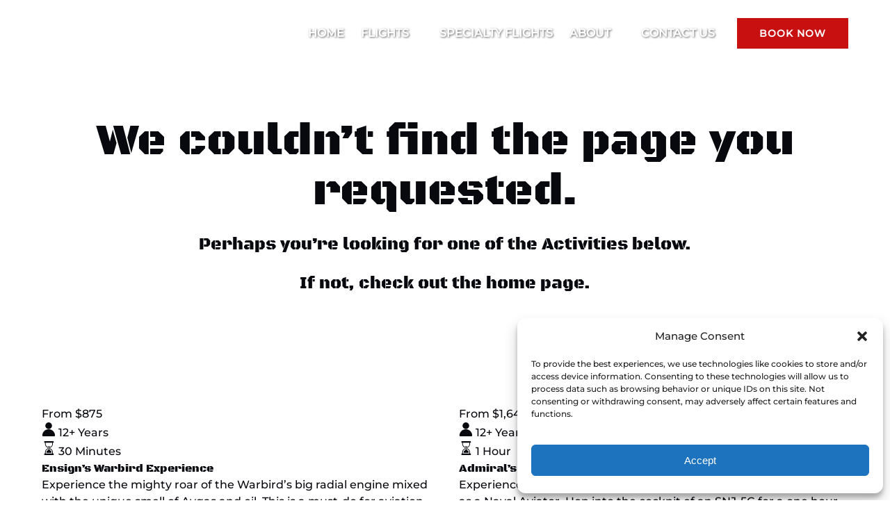

--- FILE ---
content_type: text/html; charset=UTF-8
request_url: https://pearlharborwarbirds.com/bellows-air-force-base/bellows-fuel-trucks/
body_size: 34366
content:
<!DOCTYPE html>


<html lang="en-US" class='fhme'>

  <head>
    <meta http-equiv="Content-Type" content="text/html; charset=utf-8">
<meta name="HandheldFriendly" content="True" />
<meta http-equiv="X-UA-Compatible" content="IE=edge,chrome=1">
<meta name="viewport" content="width=device-width, initial-scale=1">
<meta http-equiv="Accept-CH" content="DPR, Width, Viewport-Width">


<title>
      Page Not Found | Pearl Harbor Warbirds
  </title>
  <meta name="description" content="Experience the History of Pearl Harbor from an Authentic World War II Airplane">

  <meta name="robots" content="index,follow">




<style type="text/css">/* black-ops-one-cyrillic-ext-400-normal */
@font-face {
  font-family: 'Black Ops One';
  font-style: normal;
  font-display: swap;
  font-weight: 400;
  src: url(/wp-content/uploads/sites/6926/2024/05/black-ops-one-cyrillic-ext-400-normal.woff2) format('woff2'), url(/wp-content/uploads/sites/6926/2024/05/black-ops-one-cyrillic-ext-400-normal.woff) format('woff');
  unicode-range: U+0460-052F,U+1C80-1C88,U+20B4,U+2DE0-2DFF,U+A640-A69F,U+FE2E-FE2F;
}

/* black-ops-one-vietnamese-400-normal */
@font-face {
  font-family: 'Black Ops One';
  font-style: normal;
  font-display: swap;
  font-weight: 400;
  src: url(/wp-content/uploads/sites/6926/2024/05/black-ops-one-vietnamese-400-normal.woff2) format('woff2'), url(/wp-content/uploads/sites/6926/2024/05/black-ops-one-vietnamese-400-normal.woff) format('woff');
  unicode-range: U+0102-0103,U+0110-0111,U+0128-0129,U+0168-0169,U+01A0-01A1,U+01AF-01B0,U+0300-0301,U+0303-0304,U+0308-0309,U+0323,U+0329,U+1EA0-1EF9,U+20AB;
}

/* black-ops-one-latin-ext-400-normal */
@font-face {
  font-family: 'Black Ops One';
  font-style: normal;
  font-display: swap;
  font-weight: 400;
  src: url(/wp-content/uploads/sites/6926/2024/05/black-ops-one-latin-ext-400-normal.woff2) format('woff2'), url(/wp-content/uploads/sites/6926/2024/05/black-ops-one-latin-ext-400-normal.woff) format('woff');
  unicode-range: U+0100-02AF,U+0304,U+0308,U+0329,U+1E00-1E9F,U+1EF2-1EFF,U+2020,U+20A0-20AB,U+20AD-20C0,U+2113,U+2C60-2C7F,U+A720-A7FF;
}

/* black-ops-one-latin-400-normal */
@font-face {
  font-family: 'Black Ops One';
  font-style: normal;
  font-display: swap;
  font-weight: 400;
  src: url(/wp-content/uploads/sites/6926/2024/05/black-ops-one-latin-400-normal.woff2) format('woff2'), url(/wp-content/uploads/sites/6926/2024/05/black-ops-one-latin-400-normal.woff) format('woff');
  unicode-range: U+0000-00FF,U+0131,U+0152-0153,U+02BB-02BC,U+02C6,U+02DA,U+02DC,U+0304,U+0308,U+0329,U+2000-206F,U+2074,U+20AC,U+2122,U+2191,U+2193,U+2212,U+2215,U+FEFF,U+FFFD;
}



/* montserrat-cyrillic-ext-500-normal */
@font-face {
  font-family: 'Montserrat';
  font-style: normal;
  font-display: swap;
  font-weight: 500;
  src: url(/wp-content/uploads/sites/6926/2024/05/montserrat-cyrillic-ext-500-normal.woff2) format('woff2'), url(/wp-content/uploads/sites/6926/2024/05/montserrat-cyrillic-ext-500-normal.woff) format('woff');
  unicode-range: U+0460-052F,U+1C80-1C88,U+20B4,U+2DE0-2DFF,U+A640-A69F,U+FE2E-FE2F;
}

/* montserrat-cyrillic-500-normal */
@font-face {
  font-family: 'Montserrat';
  font-style: normal;
  font-display: swap;
  font-weight: 500;
  src: url(/wp-content/uploads/sites/6926/2024/05/montserrat-cyrillic-500-normal.woff2) format('woff2'), url(/wp-content/uploads/sites/6926/2024/05/montserrat-cyrillic-500-normal.woff) format('woff');
  unicode-range: U+0301,U+0400-045F,U+0490-0491,U+04B0-04B1,U+2116;
}

/* montserrat-vietnamese-500-normal */
@font-face {
  font-family: 'Montserrat';
  font-style: normal;
  font-display: swap;
  font-weight: 500;
  src: url(/wp-content/uploads/sites/6926/2024/05/montserrat-vietnamese-500-normal.woff2) format('woff2'), url(/wp-content/uploads/sites/6926/2024/05/montserrat-vietnamese-500-normal.woff) format('woff');
  unicode-range: U+0102-0103,U+0110-0111,U+0128-0129,U+0168-0169,U+01A0-01A1,U+01AF-01B0,U+0300-0301,U+0303-0304,U+0308-0309,U+0323,U+0329,U+1EA0-1EF9,U+20AB;
}

/* montserrat-latin-ext-500-normal */
@font-face {
  font-family: 'Montserrat';
  font-style: normal;
  font-display: swap;
  font-weight: 500;
  src: url(/wp-content/uploads/sites/6926/2024/05/montserrat-latin-ext-500-normal.woff2) format('woff2'), url(/wp-content/uploads/sites/6926/2024/05/montserrat-latin-ext-500-normal.woff) format('woff');
  unicode-range: U+0100-02AF,U+0304,U+0308,U+0329,U+1E00-1E9F,U+1EF2-1EFF,U+2020,U+20A0-20AB,U+20AD-20C0,U+2113,U+2C60-2C7F,U+A720-A7FF;
}

/* montserrat-latin-500-normal */
@font-face {
  font-family: 'Montserrat';
  font-style: normal;
  font-display: swap;
  font-weight: 500;
  src: url(/wp-content/uploads/sites/6926/2024/05/montserrat-latin-500-normal.woff2) format('woff2'), url(/wp-content/uploads/sites/6926/2024/05/montserrat-latin-500-normal.woff) format('woff');
  unicode-range: U+0000-00FF,U+0131,U+0152-0153,U+02BB-02BC,U+02C6,U+02DA,U+02DC,U+0304,U+0308,U+0329,U+2000-206F,U+2074,U+20AC,U+2122,U+2191,U+2193,U+2212,U+2215,U+FEFF,U+FFFD;
}</style>
<style type="text/css">:root {--primary-color: #042462;--primary-color-text-color: #fff;--secondary-color: #b8cfea;--secondary-color-text-color: #000;--banner-button-bg-color: #c81011;--banner-button-bg-color-text-color: #fff;--sub-menu-item-bg-color: #f5f7f9;--sub-menu-item-bg-color-text-color: #000;--sub-menu-item-primary-color-text-color: #fff;--sub-menu-item-secondary-color-text-color: #000;--sub-menu-item-banner-button-color-text-color: #fff;--horizontal-menu-bg-color: #41434b;--horizontal-menu-bg-color-text-color: #fff;--horizontal-menu-bg-color-alphize: #41434b;--horizontal-menu-bg-color-sticky: rgba(65,67,75,0.9);--font-headline-name: 'Black Ops One';--font-headline-weight: 400;--font-headline-style: normal;--font-headline-fallback: sans-serif;--font-body-name: 'Montserrat';--font-body-fallback: sans-serif;--font-body-weight: 500;--font-body-style: normal;}</style>


  <style type="text/css">/*This makes the logo larger but waiting to collab with kristen on best practice - Tyler Dominick */
@media(min-width: 767px){
.site-header .logo img{
 	max-height: 150px;
}</style>







  <!-- Global site tag (gtag.js) - Google Analytics -->
  <script type="text/plain" data-service="google-analytics" data-category="statistics">
    if ('navigator' in window && window.navigator.onLine) {
      const gtagScript = document.createElement('script');
      gtagScript.src = "https://www.googletagmanager.com/gtag/js";
      gtagScript.async = true;
      document.head.append(gtagScript);
    
      window.dataLayer = window.dataLayer || [];
      function gtag(){dataLayer.push(arguments);}
      gtag('js', new Date());
              /* GA4 Aggregate Tracker */
        gtag('config', 'G-2CHJ9R6QSF', {
          'dimension1': 'fareharbor-sites'
        });
      
              gtag('config', 'G-2GXG6NM5VJ', { 'groups': 'company' });
          }  
  </script>
  <script>
    if ('navigator' in window && window.navigator.onLine) {
      (function(e,b){if(!b.__SV){var a,f,i,g;window.mixpanel=b;b._i=[];b.init=function(a,e,d){function f(b,h){var a=h.split(".");2==a.length&&(b=b[a[0]],h=a[1]);b[h]=function(){b.push([h].concat(Array.prototype.slice.call(arguments,0))) }}var c=b;"undefined"!==typeof d?c=b[d]=[]:d="mixpanel";c.people=c.people||[];c.toString=function(b){var a="mixpanel";"mixpanel"!==d&&(a+="."+d);b||(a+=" (stub)");return a};c.people.toString=function(){return c.toString(1)+".people (stub)"};i="disable time_event track track_pageview track_links track_forms register register_once alias unregister identify name_tag set_config people.set people.set_once people.increment people.append people.union people.track_charge people.clear_charges people.delete_user".split(" ");
        for(g=0;g<i.length;g++)f(c,i[g]);b._i.push([a,e,d])};b.__SV=1.2;a=e.createElement("script");a.type="text/javascript";a.async=!0;a.src="undefined"!==typeof MIXPANEL_CUSTOM_LIB_URL?MIXPANEL_CUSTOM_LIB_URL:"file:"===e.location.protocol&&"//cdn.mxpnl.com/libs/mixpanel-2-latest.min.js".match(/^\/\//)?"https://cdn.mxpnl.com/libs/mixpanel-2-latest.min.js":"//cdn.mxpnl.com/libs/mixpanel-2-latest.min.js";f=e.getElementsByTagName("script")[0];f.parentNode.insertBefore(a,f) }})(document,window.mixpanel||[]);

      mixpanel.init('ec17ab267df6688013d497b75ddd3308', {
        loaded: function(mixpanel) {
          mixpanelId = mixpanel.get_distinct_id();
        },
        record_sessions_percent: 1
      }, "fareharbor");

      mixpanel.fareharbor.register({
        "Theme": "fareharbor-sites",
        "Shortname": "pearlharborwarbirds",
        "current-company": "pearlharborwarbirds",
        "Company Name": "Pearl Harbor Warbirds",
        "FareHarbor Site": true,
        "Price Sync": "false"
      });
    }
  </script>






    <meta name='robots' content='max-image-preview:large' />
	<style>img:is([sizes="auto" i], [sizes^="auto," i]) { contain-intrinsic-size: 3000px 1500px }</style>
	<link rel='dns-prefetch' href='//cdnjs.cloudflare.com' />
<link rel='dns-prefetch' href='//stats.wp.com' />
<link rel='stylesheet' id='all-css-0' href='https://pearlharborwarbirds.com/_static/??-eJydkV0KwkAMhC/kGpSl+iKeJZumNnR/SrJVvL0t1QO4TwNDviGZwGt2VHLlXKGOnNhgQOURNRR1JnU1wiKxBzLbJ0DSXLTacXUO8Bcf0BhmlSfSuwWPhaZVlLEnXVJo2mEP2QCk6iQPpT1FEj64HbdCgtEl7gVdlDy1HLQ/5dcN5sz6lS3snm6nS3f1Z+87/wGf3rmu' type='text/css' media='all' />
<link rel='stylesheet' id='sbi_styles-css' href='https://pearlharborwarbirds.com/wp-content/plugins/instagram-feed-pro/css/sbi-styles.min.css?ver=6.4' media='all' />
<style id='remote-data-blocks-pagination-style-inline-css'>
.remote-data-pagination{color:var(--wp--custom--remote-data-blocks--pagination-link-disabled,#999);display:flex;justify-content:space-between;margin:1rem 0}.remote-data-pagination a{color:var(--wp--custom--remote-data-blocks--pagination-link,#000)}

</style>
<style id='remote-data-blocks-no-results-style-inline-css'>


</style>
<link rel='stylesheet' id='mediaelement-css' href='https://pearlharborwarbirds.com/wp-includes/js/mediaelement/mediaelementplayer-legacy.min.css?ver=4.2.17' media='all' />
<link rel='stylesheet' id='wp-mediaelement-css' href='https://pearlharborwarbirds.com/wp-includes/js/mediaelement/wp-mediaelement.min.css?ver=6.8.3' media='all' />
<style id='jetpack-sharing-buttons-style-inline-css'>
.jetpack-sharing-buttons__services-list{display:flex;flex-direction:row;flex-wrap:wrap;gap:0;list-style-type:none;margin:5px;padding:0}.jetpack-sharing-buttons__services-list.has-small-icon-size{font-size:12px}.jetpack-sharing-buttons__services-list.has-normal-icon-size{font-size:16px}.jetpack-sharing-buttons__services-list.has-large-icon-size{font-size:24px}.jetpack-sharing-buttons__services-list.has-huge-icon-size{font-size:36px}@media print{.jetpack-sharing-buttons__services-list{display:none!important}}.editor-styles-wrapper .wp-block-jetpack-sharing-buttons{gap:0;padding-inline-start:0}ul.jetpack-sharing-buttons__services-list.has-background{padding:1.25em 2.375em}
</style>
<style id='remote-data-blocks-container-style-inline-css'>
.remote-data-blocks-edit__input-popover-form{margin:16px;max-width:350px}.remote-data-blocks-edit__input-popover-form .remote-data-blocks-edit__input{min-width:300px}.remote-data-blocks-edit__input-popover-form .remote-data-blocks-edit__input .components-text-control__input{border:none}.remote-data-blocks-edit__input-popover-form .components-external-link__contents{text-decoration:none}
.rdb-block-label{background-color:var(--wp--custom--remote-data-blocks--block-label-background,inherit);color:var(--wp--custom--remote-data-blocks--block-label-color,inherit);font-weight:var(--wp--custom--remote-data-blocks--block-label-weight,700)}.rdb-block-label:after{content:var(--wp--custom--remote-data-blocks--block-label-suffix-content,":");display:inline}

</style>
<style id='global-styles-inline-css'>
:root{--wp--preset--aspect-ratio--square: 1;--wp--preset--aspect-ratio--4-3: 4/3;--wp--preset--aspect-ratio--3-4: 3/4;--wp--preset--aspect-ratio--3-2: 3/2;--wp--preset--aspect-ratio--2-3: 2/3;--wp--preset--aspect-ratio--16-9: 16/9;--wp--preset--aspect-ratio--9-16: 9/16;--wp--preset--color--black: #000000;--wp--preset--color--cyan-bluish-gray: #abb8c3;--wp--preset--color--white: #ffffff;--wp--preset--color--pale-pink: #f78da7;--wp--preset--color--vivid-red: #cf2e2e;--wp--preset--color--luminous-vivid-orange: #ff6900;--wp--preset--color--luminous-vivid-amber: #fcb900;--wp--preset--color--light-green-cyan: #7bdcb5;--wp--preset--color--vivid-green-cyan: #00d084;--wp--preset--color--pale-cyan-blue: #8ed1fc;--wp--preset--color--vivid-cyan-blue: #0693e3;--wp--preset--color--vivid-purple: #9b51e0;--wp--preset--gradient--vivid-cyan-blue-to-vivid-purple: linear-gradient(135deg,rgba(6,147,227,1) 0%,rgb(155,81,224) 100%);--wp--preset--gradient--light-green-cyan-to-vivid-green-cyan: linear-gradient(135deg,rgb(122,220,180) 0%,rgb(0,208,130) 100%);--wp--preset--gradient--luminous-vivid-amber-to-luminous-vivid-orange: linear-gradient(135deg,rgba(252,185,0,1) 0%,rgba(255,105,0,1) 100%);--wp--preset--gradient--luminous-vivid-orange-to-vivid-red: linear-gradient(135deg,rgba(255,105,0,1) 0%,rgb(207,46,46) 100%);--wp--preset--gradient--very-light-gray-to-cyan-bluish-gray: linear-gradient(135deg,rgb(238,238,238) 0%,rgb(169,184,195) 100%);--wp--preset--gradient--cool-to-warm-spectrum: linear-gradient(135deg,rgb(74,234,220) 0%,rgb(151,120,209) 20%,rgb(207,42,186) 40%,rgb(238,44,130) 60%,rgb(251,105,98) 80%,rgb(254,248,76) 100%);--wp--preset--gradient--blush-light-purple: linear-gradient(135deg,rgb(255,206,236) 0%,rgb(152,150,240) 100%);--wp--preset--gradient--blush-bordeaux: linear-gradient(135deg,rgb(254,205,165) 0%,rgb(254,45,45) 50%,rgb(107,0,62) 100%);--wp--preset--gradient--luminous-dusk: linear-gradient(135deg,rgb(255,203,112) 0%,rgb(199,81,192) 50%,rgb(65,88,208) 100%);--wp--preset--gradient--pale-ocean: linear-gradient(135deg,rgb(255,245,203) 0%,rgb(182,227,212) 50%,rgb(51,167,181) 100%);--wp--preset--gradient--electric-grass: linear-gradient(135deg,rgb(202,248,128) 0%,rgb(113,206,126) 100%);--wp--preset--gradient--midnight: linear-gradient(135deg,rgb(2,3,129) 0%,rgb(40,116,252) 100%);--wp--preset--font-size--small: 13px;--wp--preset--font-size--medium: 20px;--wp--preset--font-size--large: 36px;--wp--preset--font-size--x-large: 42px;--wp--preset--spacing--20: 0.44rem;--wp--preset--spacing--30: 0.67rem;--wp--preset--spacing--40: 1rem;--wp--preset--spacing--50: 1.5rem;--wp--preset--spacing--60: 2.25rem;--wp--preset--spacing--70: 3.38rem;--wp--preset--spacing--80: 5.06rem;--wp--preset--shadow--natural: 6px 6px 9px rgba(0, 0, 0, 0.2);--wp--preset--shadow--deep: 12px 12px 50px rgba(0, 0, 0, 0.4);--wp--preset--shadow--sharp: 6px 6px 0px rgba(0, 0, 0, 0.2);--wp--preset--shadow--outlined: 6px 6px 0px -3px rgba(255, 255, 255, 1), 6px 6px rgba(0, 0, 0, 1);--wp--preset--shadow--crisp: 6px 6px 0px rgba(0, 0, 0, 1);}:where(.is-layout-flex){gap: 0.5em;}:where(.is-layout-grid){gap: 0.5em;}body .is-layout-flex{display: flex;}.is-layout-flex{flex-wrap: wrap;align-items: center;}.is-layout-flex > :is(*, div){margin: 0;}body .is-layout-grid{display: grid;}.is-layout-grid > :is(*, div){margin: 0;}:where(.wp-block-columns.is-layout-flex){gap: 2em;}:where(.wp-block-columns.is-layout-grid){gap: 2em;}:where(.wp-block-post-template.is-layout-flex){gap: 1.25em;}:where(.wp-block-post-template.is-layout-grid){gap: 1.25em;}.has-black-color{color: var(--wp--preset--color--black) !important;}.has-cyan-bluish-gray-color{color: var(--wp--preset--color--cyan-bluish-gray) !important;}.has-white-color{color: var(--wp--preset--color--white) !important;}.has-pale-pink-color{color: var(--wp--preset--color--pale-pink) !important;}.has-vivid-red-color{color: var(--wp--preset--color--vivid-red) !important;}.has-luminous-vivid-orange-color{color: var(--wp--preset--color--luminous-vivid-orange) !important;}.has-luminous-vivid-amber-color{color: var(--wp--preset--color--luminous-vivid-amber) !important;}.has-light-green-cyan-color{color: var(--wp--preset--color--light-green-cyan) !important;}.has-vivid-green-cyan-color{color: var(--wp--preset--color--vivid-green-cyan) !important;}.has-pale-cyan-blue-color{color: var(--wp--preset--color--pale-cyan-blue) !important;}.has-vivid-cyan-blue-color{color: var(--wp--preset--color--vivid-cyan-blue) !important;}.has-vivid-purple-color{color: var(--wp--preset--color--vivid-purple) !important;}.has-black-background-color{background-color: var(--wp--preset--color--black) !important;}.has-cyan-bluish-gray-background-color{background-color: var(--wp--preset--color--cyan-bluish-gray) !important;}.has-white-background-color{background-color: var(--wp--preset--color--white) !important;}.has-pale-pink-background-color{background-color: var(--wp--preset--color--pale-pink) !important;}.has-vivid-red-background-color{background-color: var(--wp--preset--color--vivid-red) !important;}.has-luminous-vivid-orange-background-color{background-color: var(--wp--preset--color--luminous-vivid-orange) !important;}.has-luminous-vivid-amber-background-color{background-color: var(--wp--preset--color--luminous-vivid-amber) !important;}.has-light-green-cyan-background-color{background-color: var(--wp--preset--color--light-green-cyan) !important;}.has-vivid-green-cyan-background-color{background-color: var(--wp--preset--color--vivid-green-cyan) !important;}.has-pale-cyan-blue-background-color{background-color: var(--wp--preset--color--pale-cyan-blue) !important;}.has-vivid-cyan-blue-background-color{background-color: var(--wp--preset--color--vivid-cyan-blue) !important;}.has-vivid-purple-background-color{background-color: var(--wp--preset--color--vivid-purple) !important;}.has-black-border-color{border-color: var(--wp--preset--color--black) !important;}.has-cyan-bluish-gray-border-color{border-color: var(--wp--preset--color--cyan-bluish-gray) !important;}.has-white-border-color{border-color: var(--wp--preset--color--white) !important;}.has-pale-pink-border-color{border-color: var(--wp--preset--color--pale-pink) !important;}.has-vivid-red-border-color{border-color: var(--wp--preset--color--vivid-red) !important;}.has-luminous-vivid-orange-border-color{border-color: var(--wp--preset--color--luminous-vivid-orange) !important;}.has-luminous-vivid-amber-border-color{border-color: var(--wp--preset--color--luminous-vivid-amber) !important;}.has-light-green-cyan-border-color{border-color: var(--wp--preset--color--light-green-cyan) !important;}.has-vivid-green-cyan-border-color{border-color: var(--wp--preset--color--vivid-green-cyan) !important;}.has-pale-cyan-blue-border-color{border-color: var(--wp--preset--color--pale-cyan-blue) !important;}.has-vivid-cyan-blue-border-color{border-color: var(--wp--preset--color--vivid-cyan-blue) !important;}.has-vivid-purple-border-color{border-color: var(--wp--preset--color--vivid-purple) !important;}.has-vivid-cyan-blue-to-vivid-purple-gradient-background{background: var(--wp--preset--gradient--vivid-cyan-blue-to-vivid-purple) !important;}.has-light-green-cyan-to-vivid-green-cyan-gradient-background{background: var(--wp--preset--gradient--light-green-cyan-to-vivid-green-cyan) !important;}.has-luminous-vivid-amber-to-luminous-vivid-orange-gradient-background{background: var(--wp--preset--gradient--luminous-vivid-amber-to-luminous-vivid-orange) !important;}.has-luminous-vivid-orange-to-vivid-red-gradient-background{background: var(--wp--preset--gradient--luminous-vivid-orange-to-vivid-red) !important;}.has-very-light-gray-to-cyan-bluish-gray-gradient-background{background: var(--wp--preset--gradient--very-light-gray-to-cyan-bluish-gray) !important;}.has-cool-to-warm-spectrum-gradient-background{background: var(--wp--preset--gradient--cool-to-warm-spectrum) !important;}.has-blush-light-purple-gradient-background{background: var(--wp--preset--gradient--blush-light-purple) !important;}.has-blush-bordeaux-gradient-background{background: var(--wp--preset--gradient--blush-bordeaux) !important;}.has-luminous-dusk-gradient-background{background: var(--wp--preset--gradient--luminous-dusk) !important;}.has-pale-ocean-gradient-background{background: var(--wp--preset--gradient--pale-ocean) !important;}.has-electric-grass-gradient-background{background: var(--wp--preset--gradient--electric-grass) !important;}.has-midnight-gradient-background{background: var(--wp--preset--gradient--midnight) !important;}.has-small-font-size{font-size: var(--wp--preset--font-size--small) !important;}.has-medium-font-size{font-size: var(--wp--preset--font-size--medium) !important;}.has-large-font-size{font-size: var(--wp--preset--font-size--large) !important;}.has-x-large-font-size{font-size: var(--wp--preset--font-size--x-large) !important;}
:where(.wp-block-post-template.is-layout-flex){gap: 1.25em;}:where(.wp-block-post-template.is-layout-grid){gap: 1.25em;}
:where(.wp-block-columns.is-layout-flex){gap: 2em;}:where(.wp-block-columns.is-layout-grid){gap: 2em;}
:root :where(.wp-block-pullquote){font-size: 1.5em;line-height: 1.6;}
</style>
<script type="text/javascript" src="https://cdnjs.cloudflare.com/ajax/libs/jquery/3.6.0/jquery.min.js" id="jquery-js"></script>
<script type="text/javascript" src="https://pearlharborwarbirds.com/wp-content/themes/vendor/fareharbor-sites/the-anchor/src/assets/frontend/js/index.js?ver=1" id="anchor-frontend-1861a15176cac8ea098580d6365e8af0-js"></script>
<link rel="alternate" title="oEmbed (JSON)" type="application/json+oembed" href="https://pearlharborwarbirds.com/wp-json/oembed/1.0/embed?url=https%3A%2F%2Fpearlharborwarbirds.com%2Fbellows-fuel-trucks%2F" />
<link rel="alternate" title="oEmbed (XML)" type="text/xml+oembed" href="https://pearlharborwarbirds.com/wp-json/oembed/1.0/embed?url=https%3A%2F%2Fpearlharborwarbirds.com%2Fbellows-fuel-trucks%2F&#038;format=xml" />
	<style>img#wpstats{display:none}</style>
					<style>.cmplz-hidden {
					display: none !important;
				}</style><link rel="icon" href="https://pearlharborwarbirds.com/wp-content/uploads/sites/6926/2024/04/PHW-Logo-Final-300x148-12.png?w=32&#038;h=32" sizes="32x32" />
<link rel="icon" href="https://pearlharborwarbirds.com/wp-content/uploads/sites/6926/2024/04/PHW-Logo-Final-300x148-12.png?w=192&#038;h=192" sizes="192x192" />
<link rel="apple-touch-icon" href="https://pearlharborwarbirds.com/wp-content/uploads/sites/6926/2024/04/PHW-Logo-Final-300x148-12.png?w=180&#038;h=180" />
<meta name="msapplication-TileImage" content="https://pearlharborwarbirds.com/wp-content/uploads/sites/6926/2024/04/PHW-Logo-Final-300x148-12.png?w=270&#038;h=270" />


    
    
      </head>
  <body
    data-post-id="5372"data-site-id="6926"data-infra="VIP"data-env="production"data-mixpanel-type="attachment"class="fhme -no-bg attachment wp-singular attachment-template-default single single-attachment postid-5372 attachmentid-5372 attachment-jpeg wp-theme-fareharbor-sites not-single-activity fareharbor-sites global-border-radius--none paid-site" >

    
    
    

    <a href="#js-menu" class="skip-to-navigation">Skip to primary navigation</a>
    <a href="#content" class="skip-to-navigation">Skip to content</a>
    <a href="#site-footer" class="skip-to-navigation">Skip to footer</a>

            
    

    
    

<header class="site-header banner-container js-banner-container horizontal-menu -logo-default -transparent">

  

  <div id="js-banner" class="banner grid">
            <div class="identity-heading logo ">
    <a href="/" class="logo-link" rel="home">
      
      <img class="" src="https://pearlharborwarbirds.com/wp-content/uploads/sites/6926/2024/03/Logo_White.png?h=120&zoom=2" width="194" height="120" alt="Pearl Harbor Warbirds" />

        </a>
  </div>

    
    <div class="menu-wrapper ">
            
                    <nav class="menu horizontal-menu" id="js-menu" data-more-menu-label="More" aria-label="Global">
          <ul class="menu-list menu__list -use-bold -shadowed -use-uppercase -custom-menu-font-color">

                                          <li id="menu-item-home"class="menu-item js-menu-item">
                  <a
                    
                    
                    
                    title=""
                    class="menu-item-link menu-link" href="https://pearlharborwarbirds.com/" target="_self"
                  >Home</a>
                                  </li>
                                                        <li id="menu-item-flights"class="menu-item js-menu-item menu-item--has-sub-menu">
                  <a
                    aria-haspopup="true"
                    tabindex="-1"
                    role="none"
                    title=""
                    class="menu-item-link menu-link" href="#" target="_self"
                  >Flights</a>
                                                          <button type="button" class="skip-to-navigation" aria-expanded="false">Open Flights Menu</button>
                    <ul class="sub-menu">
                                                                        <li class="sub-menu-item js-sub-menu-item">
                            <a
                              title=""
                              
                              
                              
                              class="sub-menu-item-link" href="https://pearlharborwarbirds.com/admirals-warbird-adventure/" target="_self" data-mixpanel="menu-item"
                            >Admiral’s Adventure</a>
                                                      </li>
                                                                                                <li class="sub-menu-item js-sub-menu-item">
                            <a
                              title=""
                              
                              
                              
                              class="sub-menu-item-link" href="https://pearlharborwarbirds.com/ensigns-warbird-experience/" target="_self" data-mixpanel="menu-item"
                            >Ensign’s Adventure</a>
                                                      </li>
                                                                  </ul>
                                  </li>
                                                        <li id="menu-item-specialty-flight-2"class="menu-item js-menu-item">
                  <a
                    
                    
                    
                    title=""
                    class="menu-item-link menu-link" href="https://pearlharborwarbirds.com/specialty-flight-2/" target="_self"
                  >Specialty Flights</a>
                                  </li>
                                                        <li id="menu-item-about"class="menu-item js-menu-item menu-item--has-sub-menu">
                  <a
                    aria-haspopup="true"
                    tabindex="-1"
                    role="none"
                    title=""
                    class="menu-item-link menu-link" href="#" target="_self"
                  >About</a>
                                                          <button type="button" class="skip-to-navigation" aria-expanded="false">Open About Menu</button>
                    <ul class="sub-menu">
                                                                        <li class="sub-menu-item js-sub-menu-item">
                            <a
                              title=""
                              
                              
                              
                              class="sub-menu-item-link" href="https://pearlharborwarbirds.com/about-us/" target="_self" data-mixpanel="menu-item"
                            >About Us</a>
                                                      </li>
                                                                                                <li class="sub-menu-item js-sub-menu-item">
                            <a
                              title=""
                              
                              
                              
                              class="sub-menu-item-link" href="https://pearlharborwarbirds.com/blog/" target="_self" data-mixpanel="menu-item"
                            >Blog</a>
                                                      </li>
                                                                  </ul>
                                  </li>
                                                        <li id="menu-item-contact"class="menu-item js-menu-item">
                  <a
                    
                    
                    
                    title=""
                    class="menu-item-link menu-link" href="https://pearlharborwarbirds.com/contact/" target="_self"
                  >Contact Us</a>
                                  </li>
                          
                          <li class="menu-item menu-item--more more-hidden js-more-menu menu-item--has-sub-menu"><a class="js-more-menu-toggle">More</a>
                <button type="button" class="skip-to-navigation" aria-expanded="false">Open More Menu</button>
                <ul class="sub-menu js-more-menu-dropdown"></ul>
              </li>
                      </ul>
          
                  </nav>
      
      <div class="button-group ">
                
        
                  <div class="buttons-block">
            <div class="banner-button banner-button--filled banner-button-book">
                              <a href="https&#x3A;&#x2F;&#x2F;fareharbor.com&#x2F;embeds&#x2F;book&#x2F;pearlharborwarbirds&#x2F;&#x3F;full-items&#x3D;yes&amp;ref&#x3D;https&#x25;3A&#x25;2F&#x25;2Fpearlharborwarbirds.com&amp;flow&#x3D;1232272" class="a-button" data-mixpanel="banner-button">
        
  <span id="btn-1"class="button">
    <span class="inner">
              <span class="label">
          
          <B>BOOK NOW</B>
        </span>

                  </span>
  </span>

    </a>
  

            </div>
          </div>
        
                  <button
            id="js-menu-button"
            aria-haspopup="true"
            aria-expanded="false"
            class="hamburger-menu__toggle -default-color banner-button-menu  -shadowed "
          >
            <span class="label">Menu</span>
            <span class="hamburger"></span>
          </button>
              </div>
    </div>
  </div>
  </header>



    <main id="content" class="blocks-container
       -logo">
      
  <script id="header-offset-css-script">
    if (document.querySelector('.callout.-wants-fixed-banner')) {
      let calloutBannerHeight = document.querySelector('.callout-banner').offsetHeight;
      let menu = document.querySelector('#js-banner');
      menu.style.marginTop = `calc(${calloutBannerHeight}px + 0.875rem)`;
    }
    const $header = document.querySelector('header.site-header');
    const transparentMenu = $header.classList.value.includes('-transparent') || $header.classList.value.includes('-mobile-transparent') || $header.classList.value.includes('-translucent');
    const hasGoogleTranslate = document.getElementById('content').classList.value.includes('-has-google-translate');
    const offset = $header.offsetHeight;
    let offsetProperty = transparentMenu || hasGoogleTranslate ? 'padding-top' : 'margin-top';
    let firstRowStyle = document.createElement('style');
    firstRowStyle.type = 'text/css';
    let css = '.-first-row:not(.slideshow-row){' + offsetProperty + ':' + offset + 'px}';
    css += '.-first-row.slideshow-row .slide{' + offsetProperty + ':' + offset + 'px}';
    if (offsetProperty == 'padding-top') {
      css += '.-first-row:not(.slideshow-row).row--is-padded{padding-top:calc(2.5rem + ' + offset + 'px)}';
      css += '@media (min-width: 48em){.-first-row:not(.slideshow-row).row--is-padded{padding-top:calc(5rem + ' + offset + 'px)}}';
    }
    document.head.appendChild(firstRowStyle);
    firstRowStyle.appendChild(document.createTextNode(css));
    document.getElementById('header-offset-css-script').remove();
  </script>


                    
            <section class="row -no-bg row--is-padded" >
  
  
    <div class="full-width-center prose text-center">
                    <h1>We couldn’t find the page you requested.</h1>
        <h4>Perhaps you’re looking for one of the Activities below.</h4>
        <h4>If not, check out the <a text-decoration: underline; href="/">home page</a>.</h4>
        </div>
</section>

        



  <section class="row row-1 activity-grid -no-bg row--is-padded activity-grid-row" >

  

    

        
  
      
  <section class="activity-grid  
    
">

  
          <div class="grid -wrap activity-grid-wrap" >
            
      
    
                    
              <div class="col col--width-1-2 col-grid--row">
            <div class="block activity-single grid-activity -tall" >
              
      <article class="activity-single__inner activity-single--card">
  <a href="/ensigns-warbird-experience/"target="_self"tabindex="-1"class="lazyload lazypreload" data-sizes="auto"data-mixpanel="activity-grid-block">
      <span class="visually-hidden">Ensign&#8217;s Warbird Experience</span>
      <span class="activity__image  -image-hover-fade -reverse">
        <span class="activity__image-bg lazyload lazypreload" data-sizes="auto" data-bgset="https://pearlharborwarbirds.com/wp-content/uploads/sites/6926/2023/10/Pearl-Harbor-Warbirds-Flight-Path-Map-EWE.jpg?w=414&zoom=2 [(max-width: 414px)] | https://pearlharborwarbirds.com/wp-content/uploads/sites/6926/2023/10/Pearl-Harbor-Warbirds-Flight-Path-Map-EWE.jpg?w=600&zoom=2 [(max-width: 1599px)] | https://pearlharborwarbirds.com/wp-content/uploads/sites/6926/2023/10/Pearl-Harbor-Warbirds-Flight-Path-Map-EWE.jpg?w=600&zoom=2 [(min-width : 1600px)]"></span>

        
                  <span class="activity__price">
                          <span class="from">From</span>
            
                          <span class="price -usd">
                <span class="currency-symbol">$</span>875</span>
                                  </span>
        
                  <span class="activity__metadata">
            
<ul class="activity__taxonomies ">
                  <li class="taxonomy" style="order: 2;">
        <span class="taxonomy-label" aria-hidden="true">
          <svg class="icon icon-user taxonomy-icon" xmlns="http://www.w3.org/2000/svg" width="20" height="20" viewBox="0 0 20 20">
  <title>User</title>
  <path d="M10,0c2.54,0,4.75,2.2,4.75,4.75S12.54,9.49,10,9.49s-4.75-2.2-4.75-4.75S7.46,0,10,0z"/>
	<path d="M10,9.83c5.08,0,8.98,4.07,9.15,8.98c0,0.68-0.51,1.19-1.19,1.19H2.03c-0.68,0-1.19-0.51-1.19-1.19
		C0.85,13.9,4.92,9.83,10,9.83z"/>
</svg>

        </span>
        <span class="taxonomy-terms">
                                  <span class="term" aria-label="Ages 12+ Years">12+ Years</span>
                  </span>
      </li>
                      <li class="taxonomy" style="order: 1;">
        <span class="taxonomy-label" aria-hidden="true">
          <svg class="icon icon-hour-class taxonomy-icon" xmlns="http://www.w3.org/2000/svg" width="20" height="20" viewBox="0 0 20 20">
  <title>Hour Glass</title>
  <path d="M15.99,17.67c0.15,0,0.27,0,0.41,0.03c0.63,0.09,1.07,0.67,0.98,1.3c-0.04,0.29-0.2,0.56-0.43,0.74
  	c-0.21,0.17-0.48,0.26-0.76,0.25c-0.48,0-0.95,0-1.43,0H4.62C4.41,20,4.2,19.95,4,19.85c-0.56-0.3-0.77-1.01-0.47-1.57
  	c0.2-0.37,0.59-0.6,1.01-0.61h0.26c0-0.13,0-0.25,0-0.38c0-0.56,0-1.13,0-1.69c0.02-0.39,0.08-0.78,0.18-1.16
  	c0.11-0.43,0.28-0.83,0.49-1.22c0.34-0.62,0.79-1.17,1.33-1.62c0.44-0.36,0.92-0.65,1.44-0.87c0.25-0.1,0.44-0.32,0.48-0.59
  	C8.8,9.79,8.61,9.42,8.27,9.27C8.12,9.2,7.98,9.14,7.83,9.06C7.1,8.69,6.45,8.15,5.95,7.5c-0.4-0.52-0.71-1.11-0.9-1.74
  	C4.88,5.2,4.8,4.61,4.81,4.03c0.01-0.55,0-1.1,0-1.64c0-0.02,0-0.04,0-0.06c-0.05,0-0.11,0-0.16-0.01c-0.14,0-0.27-0.02-0.41-0.05
  	c-0.41-0.1-0.72-0.43-0.8-0.84C3.32,0.98,3.49,0.52,3.85,0.26C4.05,0.09,4.3,0,4.56,0h11.62c0.64-0.03,1.18,0.47,1.21,1.11
  	c0.01,0.31-0.1,0.6-0.3,0.83c-0.23,0.25-0.55,0.38-0.89,0.38h-0.22v0.16c0,0.57,0,1.13,0,1.7c-0.02,1.64-0.76,3.19-2.03,4.22
  	c-0.43,0.35-0.9,0.64-1.41,0.85c-0.24,0.1-0.42,0.3-0.48,0.55c-0.09,0.37,0.1,0.75,0.45,0.91c0.17,0.08,0.33,0.16,0.5,0.24
  	c0.7,0.36,1.31,0.87,1.79,1.49c0.42,0.52,0.74,1.12,0.94,1.76c0.11,0.36,0.19,0.72,0.22,1.1c0.07,0.73,0,1.45,0.03,2.19L15.99,17.67
  	z M5.72,17.67h9.36c0-0.04,0-0.08,0-0.12c0-0.55,0-1.1,0-1.64c0-0.38-0.04-0.75-0.13-1.12c-0.29-1.18-1.03-2.2-2.07-2.84
  	c-0.25-0.14-0.5-0.27-0.76-0.39c-0.86-0.39-1.23-1.4-0.84-2.26c0.09-0.2,0.22-0.38,0.39-0.54c0.18-0.17,0.4-0.3,0.63-0.4
  	c0.39-0.16,0.75-0.38,1.07-0.65c0.38-0.31,0.71-0.68,0.98-1.1c0.28-0.42,0.48-0.88,0.61-1.37c0.1-0.38,0.15-0.78,0.15-1.17
  	c0-0.55,0-1.1,0-1.62c0-0.05,0-0.09,0-0.13c-0.2-0.03-9.25-0.02-9.37,0.01V2.5c0,0.47,0,0.95,0,1.42C5.71,4.36,5.76,4.8,5.86,5.22
  	c0.22,0.9,0.7,1.7,1.39,2.32C7.56,7.83,7.9,8.07,8.28,8.26C8.45,8.34,8.62,8.42,8.79,8.5c0.29,0.16,0.53,0.41,0.68,0.71
  	c0.32,0.61,0.24,1.35-0.2,1.88c-0.19,0.22-0.43,0.4-0.7,0.5c-0.42,0.17-0.8,0.41-1.15,0.7c-0.37,0.31-0.69,0.67-0.96,1.07
  	c-0.27,0.41-0.47,0.86-0.6,1.34c-0.11,0.43-0.16,0.86-0.16,1.3c0,0.51,0,1.02,0,1.53C5.71,17.58,5.71,17.62,5.72,17.67L5.72,17.67z"
  	/>
  <path d="M8.24,7.23c1.43,0.25,2.89,0.25,4.31,0c-0.09,0.05-0.18,0.11-0.27,0.17c-0.25,0.18-0.52,0.35-0.76,0.55
  	c-0.45,0.38-0.77,0.9-0.9,1.48c-0.07,0.32-0.08,0.66-0.03,0.98c0.11,0.67,0.35,1.31,0.72,1.87c0.15,0.23,0.32,0.45,0.52,0.64
  	c0.18,0.16,0.38,0.31,0.59,0.44c0.52,0.3,0.96,0.73,1.28,1.24c0.12,0.21,0.2,0.44,0.24,0.68c0.06,0.28,0.07,0.57,0.01,0.85
  	c-0.05,0.43-0.43,0.75-0.87,0.7c0,0,0,0-0.01,0H7.92c-0.13,0-0.25,0-0.38,0c-0.31-0.01-0.57-0.22-0.65-0.52
  	c-0.08-0.25-0.1-0.52-0.07-0.79c0.07-0.64,0.39-1.23,0.89-1.64c0.22-0.19,0.46-0.37,0.71-0.53c0.41-0.26,0.76-0.61,1.02-1.02
  	c0.35-0.52,0.59-1.1,0.72-1.71c0.16-0.69,0.04-1.43-0.34-2.03c-0.19-0.32-0.45-0.6-0.75-0.82C8.84,7.61,8.61,7.46,8.38,7.3
  	L8.24,7.23z"/>
</svg>

        </span>
        <span class="taxonomy-terms">
                                  <span class="term" aria-label="Duration 30 Minutes">30 Minutes</span>
                  </span>
      </li>
      </ul>

          </span>
              </span>
  </a>
  <div class="activity__bar">
    <div class="activity__bar__content">
      <div class="block">
        
        <h4 class="activity__title -use-headline-font ">
          <a id="activity-single-10" href="/ensigns-warbird-experience/">Ensign&#8217;s Warbird Experience</a>
        </h4>
                      </div>
      <div class="block prose activity__summary">
        <p>Experience the mighty roar of the Warbird’s big radial engine mixed with the unique smell of Avgas and oil. This is a must-do for aviation enthusiasts and anyone looking for a unique way to view the beauty of O‘ahu from the air.</p>
      </div>
    </div>

    
                
                          <div class="block activity-buttons grid-activity" >
              <div class="block button-block grid-activity" >
                <a href="https&#x3A;&#x2F;&#x2F;fareharbor.com&#x2F;embeds&#x2F;book&#x2F;pearlharborwarbirds&#x2F;items&#x2F;568177&#x2F;calendar&#x2F;&#x3F;ref&#x3D;https&#x25;3A&#x25;2F&#x25;2Fpearlharborwarbirds.com" class="a-button" data-mixpanel="activity-grid-block" aria-describedby="activity-single-10">
        
  <span id="btn-2"class="button -default-color -loud">
    <span class="inner">
              <span class="label">
          
          Book Now
        </span>

                  </span>
  </span>

    </a>
  
  </div>

    </div>

          
      </div>
</article>

    </div>

        </div>
          
    
      
    
                    
              <div class="col col--width-1-2 col-grid--row">
            <div class="block activity-single grid-activity -tall" >
              
      <article class="activity-single__inner activity-single--card">
  <a href="/admirals-warbird-adventure/"target="_self"tabindex="-1"class="lazyload lazypreload" data-sizes="auto"data-mixpanel="activity-grid-block">
      <span class="visually-hidden">Admiral&#8217;s Warbird Adventure</span>
      <span class="activity__image  -image-hover-fade -reverse">
        <span class="activity__image-bg lazyload lazypreload" data-sizes="auto" data-bgset="https://pearlharborwarbirds.com/wp-content/uploads/sites/6926/2023/10/Admirals-Warbird-Adventure-image-2.jpg?w=414&zoom=2 [(max-width: 414px)] | https://pearlharborwarbirds.com/wp-content/uploads/sites/6926/2023/10/Admirals-Warbird-Adventure-image-2.jpg?w=600&zoom=2 [(max-width: 1599px)] | https://pearlharborwarbirds.com/wp-content/uploads/sites/6926/2023/10/Admirals-Warbird-Adventure-image-2.jpg?w=600&zoom=2 [(min-width : 1600px)]"></span>

        
                  <span class="activity__price">
                          <span class="from">From</span>
            
                          <span class="price -usd">
                <span class="currency-symbol">$</span>1,645</span>
                                  </span>
        
                  <span class="activity__metadata">
            
<ul class="activity__taxonomies ">
                  <li class="taxonomy" style="order: 2;">
        <span class="taxonomy-label" aria-hidden="true">
          <svg class="icon icon-user taxonomy-icon" xmlns="http://www.w3.org/2000/svg" width="20" height="20" viewBox="0 0 20 20">
  <title>User</title>
  <path d="M10,0c2.54,0,4.75,2.2,4.75,4.75S12.54,9.49,10,9.49s-4.75-2.2-4.75-4.75S7.46,0,10,0z"/>
	<path d="M10,9.83c5.08,0,8.98,4.07,9.15,8.98c0,0.68-0.51,1.19-1.19,1.19H2.03c-0.68,0-1.19-0.51-1.19-1.19
		C0.85,13.9,4.92,9.83,10,9.83z"/>
</svg>

        </span>
        <span class="taxonomy-terms">
                                  <span class="term" aria-label="Ages 12+ Years">12+ Years</span>
                  </span>
      </li>
                      <li class="taxonomy" style="order: 1;">
        <span class="taxonomy-label" aria-hidden="true">
          <svg class="icon icon-hour-class taxonomy-icon" xmlns="http://www.w3.org/2000/svg" width="20" height="20" viewBox="0 0 20 20">
  <title>Hour Glass</title>
  <path d="M15.99,17.67c0.15,0,0.27,0,0.41,0.03c0.63,0.09,1.07,0.67,0.98,1.3c-0.04,0.29-0.2,0.56-0.43,0.74
  	c-0.21,0.17-0.48,0.26-0.76,0.25c-0.48,0-0.95,0-1.43,0H4.62C4.41,20,4.2,19.95,4,19.85c-0.56-0.3-0.77-1.01-0.47-1.57
  	c0.2-0.37,0.59-0.6,1.01-0.61h0.26c0-0.13,0-0.25,0-0.38c0-0.56,0-1.13,0-1.69c0.02-0.39,0.08-0.78,0.18-1.16
  	c0.11-0.43,0.28-0.83,0.49-1.22c0.34-0.62,0.79-1.17,1.33-1.62c0.44-0.36,0.92-0.65,1.44-0.87c0.25-0.1,0.44-0.32,0.48-0.59
  	C8.8,9.79,8.61,9.42,8.27,9.27C8.12,9.2,7.98,9.14,7.83,9.06C7.1,8.69,6.45,8.15,5.95,7.5c-0.4-0.52-0.71-1.11-0.9-1.74
  	C4.88,5.2,4.8,4.61,4.81,4.03c0.01-0.55,0-1.1,0-1.64c0-0.02,0-0.04,0-0.06c-0.05,0-0.11,0-0.16-0.01c-0.14,0-0.27-0.02-0.41-0.05
  	c-0.41-0.1-0.72-0.43-0.8-0.84C3.32,0.98,3.49,0.52,3.85,0.26C4.05,0.09,4.3,0,4.56,0h11.62c0.64-0.03,1.18,0.47,1.21,1.11
  	c0.01,0.31-0.1,0.6-0.3,0.83c-0.23,0.25-0.55,0.38-0.89,0.38h-0.22v0.16c0,0.57,0,1.13,0,1.7c-0.02,1.64-0.76,3.19-2.03,4.22
  	c-0.43,0.35-0.9,0.64-1.41,0.85c-0.24,0.1-0.42,0.3-0.48,0.55c-0.09,0.37,0.1,0.75,0.45,0.91c0.17,0.08,0.33,0.16,0.5,0.24
  	c0.7,0.36,1.31,0.87,1.79,1.49c0.42,0.52,0.74,1.12,0.94,1.76c0.11,0.36,0.19,0.72,0.22,1.1c0.07,0.73,0,1.45,0.03,2.19L15.99,17.67
  	z M5.72,17.67h9.36c0-0.04,0-0.08,0-0.12c0-0.55,0-1.1,0-1.64c0-0.38-0.04-0.75-0.13-1.12c-0.29-1.18-1.03-2.2-2.07-2.84
  	c-0.25-0.14-0.5-0.27-0.76-0.39c-0.86-0.39-1.23-1.4-0.84-2.26c0.09-0.2,0.22-0.38,0.39-0.54c0.18-0.17,0.4-0.3,0.63-0.4
  	c0.39-0.16,0.75-0.38,1.07-0.65c0.38-0.31,0.71-0.68,0.98-1.1c0.28-0.42,0.48-0.88,0.61-1.37c0.1-0.38,0.15-0.78,0.15-1.17
  	c0-0.55,0-1.1,0-1.62c0-0.05,0-0.09,0-0.13c-0.2-0.03-9.25-0.02-9.37,0.01V2.5c0,0.47,0,0.95,0,1.42C5.71,4.36,5.76,4.8,5.86,5.22
  	c0.22,0.9,0.7,1.7,1.39,2.32C7.56,7.83,7.9,8.07,8.28,8.26C8.45,8.34,8.62,8.42,8.79,8.5c0.29,0.16,0.53,0.41,0.68,0.71
  	c0.32,0.61,0.24,1.35-0.2,1.88c-0.19,0.22-0.43,0.4-0.7,0.5c-0.42,0.17-0.8,0.41-1.15,0.7c-0.37,0.31-0.69,0.67-0.96,1.07
  	c-0.27,0.41-0.47,0.86-0.6,1.34c-0.11,0.43-0.16,0.86-0.16,1.3c0,0.51,0,1.02,0,1.53C5.71,17.58,5.71,17.62,5.72,17.67L5.72,17.67z"
  	/>
  <path d="M8.24,7.23c1.43,0.25,2.89,0.25,4.31,0c-0.09,0.05-0.18,0.11-0.27,0.17c-0.25,0.18-0.52,0.35-0.76,0.55
  	c-0.45,0.38-0.77,0.9-0.9,1.48c-0.07,0.32-0.08,0.66-0.03,0.98c0.11,0.67,0.35,1.31,0.72,1.87c0.15,0.23,0.32,0.45,0.52,0.64
  	c0.18,0.16,0.38,0.31,0.59,0.44c0.52,0.3,0.96,0.73,1.28,1.24c0.12,0.21,0.2,0.44,0.24,0.68c0.06,0.28,0.07,0.57,0.01,0.85
  	c-0.05,0.43-0.43,0.75-0.87,0.7c0,0,0,0-0.01,0H7.92c-0.13,0-0.25,0-0.38,0c-0.31-0.01-0.57-0.22-0.65-0.52
  	c-0.08-0.25-0.1-0.52-0.07-0.79c0.07-0.64,0.39-1.23,0.89-1.64c0.22-0.19,0.46-0.37,0.71-0.53c0.41-0.26,0.76-0.61,1.02-1.02
  	c0.35-0.52,0.59-1.1,0.72-1.71c0.16-0.69,0.04-1.43-0.34-2.03c-0.19-0.32-0.45-0.6-0.75-0.82C8.84,7.61,8.61,7.46,8.38,7.3
  	L8.24,7.23z"/>
</svg>

        </span>
        <span class="taxonomy-terms">
                                  <span class="term" aria-label="Duration 1 Hour">1 Hour</span>
                  </span>
      </li>
      </ul>

          </span>
              </span>
  </a>
  <div class="activity__bar">
    <div class="activity__bar__content">
      <div class="block">
        
        <h4 class="activity__title -use-headline-font ">
          <a id="activity-single-8" href="/admirals-warbird-adventure/">Admiral&#8217;s Warbird Adventure</a>
        </h4>
                      </div>
      <div class="block prose activity__summary">
        <p>Experience an immersive adventure that allows you to relive history as a Naval Aviator. Hop into the cockpit of an SNJ-5C for a one hour flight around O‘ahu that follows some of the flight routes of the Japanese attackers. Book your private pearl harbor tours online!</p>
      </div>
    </div>

    
                
                          <div class="block activity-buttons grid-activity" >
              <div class="block button-block grid-activity" >
                <a href="https&#x3A;&#x2F;&#x2F;fareharbor.com&#x2F;embeds&#x2F;book&#x2F;pearlharborwarbirds&#x2F;items&#x2F;567823&#x2F;calendar&#x2F;&#x3F;ref&#x3D;https&#x25;3A&#x25;2F&#x25;2Fpearlharborwarbirds.com" class="a-button" data-mixpanel="activity-grid-block" aria-describedby="activity-single-8">
        
  <span id="btn-3"class="button -default-color -loud">
    <span class="inner">
              <span class="label">
          
          Book Now
        </span>

                  </span>
  </span>

    </a>
  
  </div>

    </div>

          
      </div>
</article>

    </div>

        </div>
          
    
  
        </div>
    

  </section>
    
  </section>



      </main>
    <footer class="fh-footer-row" id="site-footer">
                                                            



  <section class="row row-2 multi-col-row -has-bg -bg--dark row--is-padded" style="background-color: #042462;" >

  

      <div class="block breadcrumbs global-breadcrumbs -footer breadcrumbs prose text-left" >
  
    <nav aria-label=Breadcrumb>
    <ol class="breadcrumb-list">
              <li class="breadcrumb-item" >
          <a class="breadcrumb-link" href="/" data-mx-link="global-breadcrumbs" data-custom-mixpanel-property="footer">
            <svg class="icon icon-home " xmlns="http://www.w3.org/2000/svg" width="40" height="31.8" viewBox="0 0 40 31.8">
<title>Home</title>
<path d="M34.3,18.3v11.9c0,0.4-0.2,0.8-0.5,1.1s-0.7,0.5-1.1,0.5h-9.5v-9.5h-6.4v9.5H7.3c-0.4,0-0.8-0.2-1.1-0.5
	c-0.3-0.3-0.5-0.7-0.5-1.1V18.3c0,0,0,0,0-0.1c0,0,0-0.1,0-0.1L20,6.4l14.3,11.8C34.3,18.2,34.3,18.3,34.3,18.3z M39.8,16.6
	l-1.5,1.8c-0.1,0.1-0.3,0.2-0.5,0.3h-0.1c-0.2,0-0.4-0.1-0.5-0.2L20,4.2L2.8,18.6c-0.2,0.1-0.4,0.2-0.6,0.2c-0.2,0-0.4-0.1-0.5-0.3
	l-1.5-1.8C0,16.5,0,16.3,0,16c0-0.2,0.1-0.4,0.3-0.5L18.1,0.6C18.6,0.2,19.3,0,20,0s1.4,0.2,1.9,0.6l6.1,5.1V0.9
	c0-0.2,0.1-0.4,0.2-0.6s0.3-0.2,0.6-0.2h4.8c0.2,0,0.4,0.1,0.6,0.2c0.1,0.1,0.2,0.3,0.2,0.6V11l5.4,4.5c0.2,0.1,0.3,0.3,0.3,0.5
	C40,16.3,40,16.5,39.8,16.6z"/>
</svg>

          </a>
        </li>
              <li class="breadcrumb-item" style='color:;'>
          <a class="breadcrumb-link" href="#" data-mx-link="global-breadcrumbs" data-custom-mixpanel-property="footer">
            We couldn’t find the page you requested.
          </a>
        </li>
          </ol>
  </nav>

          <div class="breadcrumb-divider">
      <hr role="presentation"/>
    </div>

  
  </div>


        
  
            <div class="grid" >
              


<div class="col col-1 col--width-1-3 valign-middle -no-bg" >



  <div class="col-inner">
            <div class="block heading prose text-left" >
        <h4 class="h4" >CONTACT INFO</h4>

      
    </div>

            <div class="block contact-info-block" >
      
        
      

      
    <div class="contact-info notranslate">
                                    <a class="contact-info-row phone" target="_self" href="tel:8084001819">
          
            
            <span class="label" aria-hidden="true"><svg class="icon icon-phone " xmlns="http://www.w3.org/2000/svg" width="24" height="24" viewBox="0 0 1792 1792" >
  <title>Phone</title>
  <path d="M1792,1415.3c0,22.9-4.2,52.8-12.7,89.7c-8.5,36.9-17.4,66-26.7,87.2c-17.8,42.4-69.6,87.4-155.3,134.9 c-79.8,43.3-158.7,64.9-236.7,64.9c-22.9,0-45.2-1.5-66.8-4.5c-21.6-3-46-8.3-73.2-15.9c-27.2-7.6-47.3-13.8-60.5-18.5 c-13.2-4.7-36.7-13.4-70.6-26.1c-33.9-12.7-54.7-20.4-62.4-22.9c-83.2-29.7-157.4-64.9-222.7-105.6 c-108.6-67-220.8-158.5-336.6-274.3c-115.8-115.8-207.2-228-274.3-336.6c-40.7-65.3-75.9-139.6-105.6-222.7 c-2.5-7.6-10.2-28.4-22.9-62.4c-12.7-33.9-21.4-57.5-26.1-70.6S28,598.6,20.4,571.5S7.4,519.9,4.5,498.3S0,454.4,0,431.5 c0-78.1,21.6-157,64.9-236.7C112.4,109,157.4,57.3,199.8,39.5c21.2-9.3,50.3-18.2,87.2-26.7S353.8,0,376.7,0 c11.9,0,20.8,1.3,26.7,3.8c15.3,5.1,37.8,37.3,67.5,96.7c9.3,16.1,22.1,39,38.2,68.7c16.1,29.7,31,56.6,44.5,80.8 c13.6,24.2,26.7,46.9,39.5,68.1c2.5,3.4,10,14,22.3,31.8s21.4,32.9,27.4,45.2c5.9,12.3,8.9,24.4,8.9,36.3c0,17-12.1,38.2-36.3,63.6 s-50.5,48.8-78.9,70c-28.4,21.2-54.7,43.7-78.9,67.5c-24.2,23.8-36.3,43.3-36.3,58.5c0,7.6,2.1,17.2,6.4,28.6 c4.2,11.5,7.8,20.2,10.8,26.1c3,5.9,8.9,16.1,17.8,30.5c8.9,14.4,13.8,22.5,14.6,24.2c64.5,116.2,138.3,215.9,221.5,299.1 c83.2,83.2,182.8,157,299.1,221.5c1.7,0.8,9.8,5.7,24.2,14.6s24.6,14.8,30.5,17.8c5.9,3,14.6,6.6,26.1,10.8 c11.5,4.2,21,6.4,28.6,6.4c15.3,0,34.8-12.1,58.5-36.3c23.8-24.2,46.2-50.5,67.5-78.9c21.2-28.4,44.5-54.7,70-78.9 c25.5-24.2,46.7-36.3,63.6-36.3c11.9,0,24,3,36.3,8.9s27.4,15.1,45.2,27.4s28.4,19.7,31.8,22.3c21.2,12.7,43.9,25.9,68.1,39.5 c24.2,13.6,51.1,28.4,80.8,44.5c29.7,16.1,52.6,28.8,68.7,38.2c59.4,29.7,91.6,52.2,96.7,67.5 C1790.7,1394.5,1792,1403.4,1792,1415.3z"/>
</svg>
</span>
            <span class="value" aria-label="call (808) 400-1819">
              (808) 400-1819
            </span>

            </a>
                                                                        <a class="contact-info-row email" target="_self" href="/cdn-cgi/l/email-protection#0b7b2d283a3b3a306a79672d283a3b3f302d28323c30792d28323330642d283a3a3f302d283a3a32306a2d283a3a3f302d283233302d283a3b3e30796f782d283d3f306c2d283a3b32306a2d283a3b3e3067252d283232302d283a3a3a3066">
          
            
            <span class="label" aria-hidden="true"><svg class="icon icon-envelope " xmlns="http://www.w3.org/2000/svg" width="28" height="22" viewBox="0 0 1792 1408" >
  <title>Envelope</title>
  <path d="M1792,454v794c0,44-15.7,81.7-47,113s-69,47-113,47H160c-44,0-81.7-15.7-113-47s-47-69-47-113V454c29.3,32.7,63,61.7,101,87 c241.3,164,407,279,497,345c38,28,68.8,49.8,92.5,65.5s55.2,31.7,94.5,48s76,24.5,110,24.5h2c34,0,70.7-8.2,110-24.5 c39.3-16.3,70.8-32.3,94.5-48S1156,914,1194,886c113.3-82,279.3-197,498-345C1730,515,1763.3,486,1792,454z M1792,160 c0,52.7-16.3,103-49,151s-73.3,89-122,123c-250.7,174-406.7,282.3-468,325c-6.7,4.7-20.8,14.8-42.5,30.5s-39.7,28.3-54,38 s-31.7,20.5-52,32.5c-20.3,12-39.5,21-57.5,27s-34.7,9-50,9h-2c-15.3,0-32-3-50-9s-37.2-15-57.5-27s-37.7-22.8-52-32.5 s-32.3-22.3-54-38S645.7,763.7,639,759c-60.7-42.7-148-103.5-262-182.5S194.7,450,172,434c-41.3-28-80.3-66.5-117-115.5S0,224,0,182 c0-52,13.8-95.3,41.5-130S108.7,0,160,0h1472c43.3,0,80.8,15.7,112.5,47S1792,116,1792,160z"/>
</svg>
</span>
            <span class="value" aria-label="email p&#101;arl&#104;&#97;r&#98;o&#114;&#119;a&#114;&#98;&#105;rds&#64;g&#109;a&#105;l.&#99;&#111;m">
              p&#101;arl&#104;&#97;r&#98;o&#114;&#119;a&#114;&#98;&#105;rds&#64;g&#109;a&#105;l.&#99;&#111;m
            </span>

            </a>
                                                        
      
            </div>

    </div>

            <div class="block social-media-links halign-left" >
        <ul class="social-media-links"><li class="social-media-link" ><a class=" -normal " title="Visit our Instagram" target="_blank" href="https://www.instagram.com/pearlharborwarbirds/?hl=en"><svg class="icon icon-instagram " xmlns="http://www.w3.org/2000/svg" width="24" height="24" viewBox="0 0 503.84 503.84"><title>Instagram</title><g><path d="M256,49.47c67.27,0,75.23.26,101.8,1.47,24.56,1.12,37.9,5.22,46.78,8.67a78.05,78.05,0,0,1,29,18.84,78.05,78.05,0,0,1,18.84,29c3.45,8.88,7.55,22.22,8.67,46.78,1.21,26.56,1.47,34.53,1.47,101.8s-.26,75.23-1.47,101.8c-1.12,24.56-5.22,37.9-8.67,46.78a83.43,83.43,0,0,1-47.81,47.81c-8.88,3.45-22.22,7.55-46.78,8.67-26.56,1.21-34.53,1.47-101.8,1.47s-75.24-.26-101.8-1.47c-24.56-1.12-37.9-5.22-46.78-8.67a78.05,78.05,0,0,1-29-18.84,78.05,78.05,0,0,1-18.84-29c-3.45-8.88-7.55-22.22-8.67-46.78-1.21-26.56-1.47-34.53-1.47-101.8s.26-75.23,1.47-101.8c1.12-24.56,5.22-37.9,8.67-46.78a78.05,78.05,0,0,1,18.84-29,78.05,78.05,0,0,1,29-18.84c8.88-3.45,22.22-7.55,46.78-8.67,26.56-1.21,34.53-1.47,101.8-1.47m0-45.39c-68.42,0-77,.29-103.87,1.52S107,11.08,91,17.31A123.49,123.49,0,0,0,46.36,46.36,123.49,123.49,0,0,0,17.31,91C11.08,107,6.82,125.32,5.6,152.13S4.08,187.58,4.08,256s.29,77,1.52,103.87S11.08,405,17.31,421a123.49,123.49,0,0,0,29.06,44.62A123.49,123.49,0,0,0,91,494.7c16,6.23,34.34,10.49,61.15,11.71s35.45,1.52,103.87,1.52,77-.29,103.87-1.52S405,500.92,421,494.7A128.82,128.82,0,0,0,494.7,421c6.23-16,10.49-34.34,11.71-61.15s1.52-35.45,1.52-103.87-.29-77-1.52-103.87S500.92,107,494.7,91a123.49,123.49,0,0,0-29.06-44.62A123.49,123.49,0,0,0,421,17.31C405,11.08,386.68,6.82,359.87,5.6S324.42,4.08,256,4.08Z" transform="translate(-4.08 -4.08)"/><path d="M256,126.64A129.36,129.36,0,1,0,385.36,256,129.36,129.36,0,0,0,256,126.64ZM256,340a84,84,0,1,1,84-84A84,84,0,0,1,256,340Z" transform="translate(-4.08 -4.08)"/><circle cx="386.4" cy="117.44" r="30.23"/></g></svg></a></li><li class="social-media-link" ><a class=" -normal " title="Visit our TripAdvisor" target="_blank" href="https://www.tripadvisor.com/Attraction_Review-g60982-d8281199-Reviews-Pearl_Harbor_Warbirds-Honolulu_Oahu_Hawaii.html"><svg class="icon icon-tripadvisor " width="39" height="24" viewBox="0 0 39 24" xmlns="http://www.w3.org/2000/svg"><title>TripAdvisor</title><path d="M6.734 4.916c3.66-.472 14.04-.797 11.197 14.204l3.226-.263C19.743 9.611 22.699 4.896 31.942 4.444c-15.33-8.489-24.057.324-25.208.472z" class="head"/><circle cx="9.649" cy="13.579" r="1.624" class="left-eye"/><circle cx="29.222" cy="13.579" r="1.623" class="right-eye"/><path d="M37.083 7.881a12.581 12.581 0 0 1 1.92-3.905l-6.518-.005A23.736 23.736 0 0 0 19.466.357c-4.71-.101-9.35 1.17-13.35 3.66L0 4.02a12.65 12.65 0 0 1 1.912 3.872A9.757 9.757 0 0 0 17.39 19.768l2.079 3.113 2.098-3.139a9.765 9.765 0 0 0 15.516-11.86zm-8.151-3.937a9.734 9.734 0 0 0-9.425 9.011 9.77 9.77 0 0 0-9.536-9.05 24.137 24.137 0 0 1 9.495-1.845c3.253-.05 6.48.593 9.466 1.884zM9.775 21.46a7.796 7.796 0 1 1 7.795-7.794 7.804 7.804 0 0 1-7.795 7.794zm22.169-.442a7.8 7.8 0 0 1-10.015-4.615v-.002a7.796 7.796 0 1 1 10.015 4.617z"/><path d="M9.655 8.756a4.824 4.824 0 1 0 4.817 4.823 4.831 4.831 0 0 0-4.817-4.823zm0 7.986a3.163 3.163 0 1 1 3.156-3.163 3.17 3.17 0 0 1-3.156 3.163zM29.222 8.756a4.824 4.824 0 1 0-.005 9.648 4.824 4.824 0 0 0 .005-9.648zm0 7.986a3.163 3.163 0 1 1-.002-6.325 3.163 3.163 0 0 1 .002 6.325z"/></svg></a></li><li class="social-media-link" ><a class=" -normal " title="Visit our X (formerly Twitter)" target="_blank" href="https://twitter.com/PearlHarborT6"><svg class="icon icon-twitter " xmlns="http://www.w3.org/2000/svg" viewBox="0 0 24 24"><title>X formerly Twitter</title><path xmlns="http://www.w3.org/2000/svg" d="M14.2833 10.1624L23.2178 0H21.1006L13.3427 8.82384L7.14656 0H0L9.36984 13.3432L0 24H2.11732L10.3098 14.6817L16.8534 24H24L14.2827 10.1624H14.2833ZM11.3833 13.4608L10.4339 12.1321L2.88022 1.55962H6.1323L12.2282 10.0919L13.1776 11.4206L21.1016 22.5113H17.8495L11.3833 13.4613V13.4608Z"/></svg></a></li></ul>  </div>

      </div>
</div>

      


<div class="col col-2 col--width-1-3 valign-middle -no-bg" >



  <div class="col-inner">
            <div class="block image halign-center" >
    
    
    <img
    class="lazyload lazypreload"
    data-src="https://pearlharborwarbirds.com/wp-content/uploads/sites/6926/2024/03/Logo_White.png?w=400&zoom=2"
    width="400"
    height="247"
    alt="Pearl Harbor Warbirds Logo"
    title="Logo_White"
    style="max-width:100%"
  />

          

    </div>

      </div>
</div>

      


<div class="col col-3 col--width-1-3 valign-middle -no-bg" >



  <div class="col-inner">
            <div class="block heading prose text-center" >
        <h4 class="h4" >QUICK LINKS</h4>

      
    </div>

            <div class="block menu-block text-center" >
    <nav aria-label=Secondary>
    <ul>
              <li class="menu-block-item">
          <a class="menu-block-link" href="https://pearlharborwarbirds.com/" target="_self">Home</a>

                  </li>
              <li class="menu-block-item">
          <a class="menu-block-link" href="https://pearlharborwarbirds.com/admirals-warbird-adventure/" target="_self">Admiral’s Adventure</a>

                  </li>
              <li class="menu-block-item">
          <a class="menu-block-link" href="https://pearlharborwarbirds.com/ensigns-warbird-experience/" target="_self">Ensign’s Experience</a>

                  </li>
              <li class="menu-block-item">
          <a class="menu-block-link" href="https://pearlharborwarbirds.com/specialty-flight-2/" target="_self">Specialty Flights</a>

                  </li>
              <li class="menu-block-item">
          <a class="menu-block-link" href="https://pearlharborwarbirds.com/about-us/" target="_self">About</a>

                  </li>
              <li class="menu-block-item">
          <a class="menu-block-link" href="https://pearlharborwarbirds.com/blog/" target="_self">Blog</a>

                  </li>
              <li class="menu-block-item">
          <a class="menu-block-link" href="https://pearlharborwarbirds.com/contact/" target="_self">Contact</a>

                  </li>
          </ul>
  </nav>
  </div>

      </div>
</div>

        </div>
        
  </section>


                        
      <div class="fh-footer">
  <div class="top-row">
      <a href="https://fareharbor.com" target="_blank" rel="nofollow">
        <svg class="powered-by-fh " xmlns="http://www.w3.org/2000/svg" viewBox="0 0 185.73 19.87">
  <title>Powered by FareHarbor</title>
  <g class="pby-lighthouse">
    <path d="M179.22,10.38c-.05.19,0,.58.22.63l3.38,1.21h.11c.16,0,.35-.31.39-.46s0-.6-.22-.65l-3.38-1.21C179.51,9.86,179.27,10.19,179.22,10.38Z"/>
    <path d="M179.48,5.16c-.2.05-.25.38-.19.57s.22.49.38.49h.1l3.71-1.13c.2-.05.29-.46.23-.65s-.37-.59-.56-.54Z"/>
    <path d="M179,7.41c-.2,0-.37.42-.37.61s.17.55.37.55h6.31c.2,0,.37-.36.37-.55s-.17-.61-.37-.61Z"/>
    <path d="M175.38,18.65"/>
    <path d="M177.53,5.18h0a.4.4,0,0,0,.36-.41c0-.15-.09-.51-.22-.57L171.08,0a.4.4,0,0,0-.37,0l-6.65,4.18c-.14.07-.2.44-.16.6s.19.35.35.35h1.07v6.42h-1.43v2l1.29,1.18v4.79c.24.14.93.1,1.18.21V19l7.7-3.67h1.35l0,1.26L171,18.79l.58.77,3.77-1.76,0,2.06c.24-.13.81-.26,1-.4V14.79l1.28-1.19v-2h-1.36V5.18Zm-6.64-3.52,5.31,2.48h-.14v0H165.72v0h-.15Zm-.63,9v1h-3.81V5.18h3.77V6a2.3,2.3,0,0,0-1.73,2.35A2.25,2.25,0,0,0,170.26,10.62Zm-.73-2.27A1.32,1.32,0,0,1,170.89,7a1.28,1.28,0,0,1,1.32,1.39,1.21,1.21,0,0,1-1.32,1.3A1.24,1.24,0,0,1,169.53,8.34Zm1.89,2.27a2.28,2.28,0,0,0,1.79-2.27A2.45,2.45,0,0,0,171.35,6V5.18h3.86v6.42h-3.79Zm-5.07,7.13v-.32s0-2.15,0-2.15l5.09,0Zm10.42-5v.62l-.93.74H166l-.93-.74v-.62h11.68Z"/>
  </g>

  <g class="pby-poweredby">
    <path d="M2.09,11.29H.9v3.08H0V5.63H2.2c2.31,0,3.42,1.12,3.42,2.73C5.62,10.28,4.26,11.26,2.09,11.29Zm.08-4.83H.9v4l1.25,0c1.65,0,2.55-.69,2.55-2S3.81,6.46,2.17,6.46Z"/>
    <path d="M9.62,14.57a3.09,3.09,0,0,1-3.1-3.38,3.17,3.17,0,0,1,3.17-3.4,3.07,3.07,0,0,1,3.08,3.38A3.16,3.16,0,0,1,9.62,14.57Zm0-6a2.32,2.32,0,0,0-2.26,2.59,2.29,2.29,0,1,0,4.52,0A2.33,2.33,0,0,0,9.65,8.57Z"/>
    <path d="M15.47,14.42,13.51,8h.92l1.48,5.11L17.59,8h.78l1.75,5.13L21.45,8h1L20.5,14.42h-.77L18,9.23l-1.75,5.18Z"/>
    <path d="M24,11.28a2.28,2.28,0,0,0,2.24,2.48,3.47,3.47,0,0,0,1.86-.53l.17.8a4,4,0,0,1-2.06.55,3.08,3.08,0,0,1-3.1-3.33,3.15,3.15,0,0,1,3-3.45,2.21,2.21,0,0,1,2.34,2.37,3.92,3.92,0,0,1-.14,1l-4.34,0Zm3.61-.77a1.93,1.93,0,0,0,0-.28,1.47,1.47,0,0,0-1.54-1.65,2.07,2.07,0,0,0-2,1.95Z"/>
    <path d="M31,14.39h-.87V8L31,7.79V9.16a2.16,2.16,0,0,1,1.89-1.37A2.33,2.33,0,0,1,34,8.08l-.22.81a1.91,1.91,0,0,0-1-.28c-.67,0-1.3.5-1.81,1.65Z"/>
    <path d="M35.39,11.28a2.28,2.28,0,0,0,2.24,2.48,3.47,3.47,0,0,0,1.86-.53l.17.8a4,4,0,0,1-2.06.55,3.08,3.08,0,0,1-3.1-3.33,3.15,3.15,0,0,1,3-3.45,2.21,2.21,0,0,1,2.34,2.37,3.92,3.92,0,0,1-.14,1l-4.34,0ZM39,10.51a1.93,1.93,0,0,0,0-.28,1.47,1.47,0,0,0-1.54-1.65,2.07,2.07,0,0,0-2,1.95Z"/>
    <path d="M45.82,4.95l.87-.18v9.62h-.87v-.6a2.76,2.76,0,0,1-1.86.78c-1.72,0-2.87-1.39-2.87-3.33a3.18,3.18,0,0,1,3.18-3.4,3.9,3.9,0,0,1,1.55.35Zm-1.6,3.67A2.32,2.32,0,0,0,42,11.22c0,1.48.83,2.55,2.13,2.55a2.52,2.52,0,0,0,1.71-.71V9.11A2.64,2.64,0,0,0,44.23,8.62Z"/>
    <path d="M54.33,14.57a4.08,4.08,0,0,1-1.57-.35l-.87.38V4.95l.87-.18V8.64a2.87,2.87,0,0,1,1.93-.81c1.7,0,2.8,1.34,2.8,3.26A3.21,3.21,0,0,1,54.33,14.57Zm.2-5.94a2.61,2.61,0,0,0-1.77.71v3.94a2.69,2.69,0,0,0,1.61.5c1.37,0,2.23-1.11,2.23-2.65S55.81,8.63,54.53,8.63Z"/>
    <path d="M61.36,14.32l-.52,1.39c-.59,1.57-1.2,2-2.07,2a3,3,0,0,1-1.25-.29l.27-.8a2,2,0,0,0,1,.28c.49,0,.85-.27,1.32-1.49l.43-1.13L58,8H59l2,5.29,2-5.29h.91Z"/>
  </g>

  <g class="pby-FH">
    <polygon points="70.98 7.29 70.98 9.17 75.31 9.17 75.31 10.95 70.98 10.95 70.98 14.38 69.11 14.38 69.11 5.51 75.89 5.51 75.89 7.29 70.98 7.29"/>
    <path d="M82.83,14.38l-.7-1.67H78.9l-.7,1.67H76.49l3.27-7.51h1.55l3.27,7.51ZM80.52,8.84l-1,2.42h2Z"/>
    <path d="M91.05,14.38,89.42,12H88.1v2.39H86.42V6.92h3.49c1.8,0,2.88.93,2.88,2.46v0a2.32,2.32,0,0,1-1.64,2.31L93,14.38Zm0-4.91c0-.7-.5-1.07-1.32-1.07H88.1v2.14h1.7c.82,0,1.29-.43,1.29-1.06Z"/>
    <polygon points="95.39 14.38 95.39 6.92 101.16 6.92 101.16 8.38 97.06 8.38 97.06 9.89 100.66 9.89 100.66 11.36 97.06 11.36 97.06 12.92 101.21 12.92 101.21 14.38 95.39 14.38"/>
    <polygon points="109.58 14.38 109.58 10.66 105.9 10.66 105.9 14.38 104.12 14.38 104.12 5.51 105.9 5.51 105.9 8.98 109.58 8.98 109.58 5.51 111.45 5.51 111.45 14.38 109.58 14.38"/>
    <path d="M119.54,14.38l-.7-1.67h-3.23l-.7,1.67h-1.71l3.27-7.51H118l3.27,7.51Zm-2.31-5.54-1,2.42h2Z"/>
    <path d="M127.77,14.38,126.13,12h-1.32v2.39h-1.68V6.92h3.49c1.8,0,2.88.93,2.88,2.46v0a2.32,2.32,0,0,1-1.64,2.31l1.87,2.66Zm0-4.91c0-.7-.5-1.07-1.32-1.07h-1.67v2.14h1.7c.82,0,1.29-.43,1.29-1.06Z"/>
    <path d="M135.52,14.38h-3.63V6.92h3.55c1.56,0,2.52.76,2.52,1.93v0a1.73,1.73,0,0,1-1,1.61,1.83,1.83,0,0,1,1.43,1.83v0C138.38,13.7,137.24,14.38,135.52,14.38Zm.76-5.25c0-.49-.39-.77-1.1-.77h-1.66V9.94h1.55c.74,0,1.21-.23,1.21-.79Zm.43,3c0-.5-.38-.81-1.24-.81h-1.94v1.64h2c.74,0,1.19-.26,1.19-.81Z"/>
    <path d="M144.34,14.51a3.87,3.87,0,0,1-4-3.84v0a4.06,4.06,0,0,1,8.11,0v0A3.91,3.91,0,0,1,144.34,14.51Zm2.31-3.86a2.29,2.29,0,0,0-2.31-2.35,2.26,2.26,0,0,0-2.29,2.32v0A2.29,2.29,0,0,0,144.37,13a2.26,2.26,0,0,0,2.29-2.32Z"/>
    <path d="M155.41,14.38,153.78,12h-1.32v2.39h-1.68V6.92h3.49c1.8,0,2.88.93,2.88,2.46v0a2.32,2.32,0,0,1-1.64,2.31l1.87,2.66Zm0-4.91c0-.7-.5-1.07-1.32-1.07h-1.67v2.14h1.7c.82,0,1.29-.43,1.29-1.06Z"/>
  </g>
</svg>

      </a>
  </div>
  <div class="bottom-row">
    <a href="/privacy-policy/" class="privacy-policy">Privacy & Cookie Statement </a>

    
    
    
  </div>
</div>


    </footer>

    <div id="fh-toast-notifications">
      <fh-toasts>
      </fh-toasts>
    </div>

    
    

          
    
    <script data-cfasync="false" src="/cdn-cgi/scripts/5c5dd728/cloudflare-static/email-decode.min.js"></script><script type="speculationrules">
{"prefetch":[{"source":"document","where":{"and":[{"href_matches":"\/*"},{"not":{"href_matches":["\/wp-*.php","\/wp-admin\/*","\/wp-content\/uploads\/sites\/6926\/*","\/wp-content\/*","\/wp-content\/plugins\/*","\/wp-content\/themes\/fareharbor-sites\/*","\/*\\?(.+)"]}},{"not":{"selector_matches":"a[rel~=\"nofollow\"]"}},{"not":{"selector_matches":".no-prefetch, .no-prefetch a"}}]},"eagerness":"conservative"}]}
</script>

<!-- Consent Management powered by Complianz | GDPR/CCPA Cookie Consent https://wordpress.org/plugins/complianz-gdpr -->
<div id="cmplz-cookiebanner-container"><div class="cmplz-cookiebanner cmplz-hidden banner-1 banner-a optout cmplz-bottom-right cmplz-categories-type-view-preferences" aria-modal="true" data-nosnippet="true" role="dialog" aria-live="polite" aria-labelledby="cmplz-header-1-optout" aria-describedby="cmplz-message-1-optout">
	<div class="cmplz-header">
		<div class="cmplz-logo"></div>
		<div class="cmplz-title" id="cmplz-header-1-optout">Manage Consent</div>
		<div class="cmplz-close" tabindex="0" role="button" aria-label="Close dialog">
			<svg aria-hidden="true" focusable="false" data-prefix="fas" data-icon="times" class="svg-inline--fa fa-times fa-w-11" role="img" xmlns="http://www.w3.org/2000/svg" viewBox="0 0 352 512"><path fill="currentColor" d="M242.72 256l100.07-100.07c12.28-12.28 12.28-32.19 0-44.48l-22.24-22.24c-12.28-12.28-32.19-12.28-44.48 0L176 189.28 75.93 89.21c-12.28-12.28-32.19-12.28-44.48 0L9.21 111.45c-12.28 12.28-12.28 32.19 0 44.48L109.28 256 9.21 356.07c-12.28 12.28-12.28 32.19 0 44.48l22.24 22.24c12.28 12.28 32.2 12.28 44.48 0L176 322.72l100.07 100.07c12.28 12.28 32.2 12.28 44.48 0l22.24-22.24c12.28-12.28 12.28-32.19 0-44.48L242.72 256z"></path></svg>
		</div>
	</div>

	<div class="cmplz-divider cmplz-divider-header"></div>
	<div class="cmplz-body">
		<div class="cmplz-message" id="cmplz-message-1-optout">To provide the best experiences, we use technologies like cookies to store and/or access device information. Consenting to these technologies will allow us to process data such as browsing behavior or unique IDs on this site. Not consenting or withdrawing consent, may adversely affect certain features and functions.</div>
		<!-- categories start -->
		<div class="cmplz-categories">
			<details class="cmplz-category cmplz-functional" >
				<summary>
						<span class="cmplz-category-header">
							<span class="cmplz-category-title">Functional</span>
							<span class='cmplz-always-active'>
								<span class="cmplz-banner-checkbox">
									<input type="checkbox"
										   id="cmplz-functional-optout"
										   data-category="cmplz_functional"
										   class="cmplz-consent-checkbox cmplz-functional"
										   size="40"
										   value="1"/>
									<label class="cmplz-label" for="cmplz-functional-optout" tabindex="0"><span class="screen-reader-text">Functional</span></label>
								</span>
								Always active							</span>
							<span class="cmplz-icon cmplz-open">
								<svg xmlns="http://www.w3.org/2000/svg" viewBox="0 0 448 512"  height="18" ><path d="M224 416c-8.188 0-16.38-3.125-22.62-9.375l-192-192c-12.5-12.5-12.5-32.75 0-45.25s32.75-12.5 45.25 0L224 338.8l169.4-169.4c12.5-12.5 32.75-12.5 45.25 0s12.5 32.75 0 45.25l-192 192C240.4 412.9 232.2 416 224 416z"/></svg>
							</span>
						</span>
				</summary>
				<div class="cmplz-description">
					<span class="cmplz-description-functional">The technical storage or access is strictly necessary for the legitimate purpose of enabling the use of a specific service explicitly requested by the subscriber or user, or for the sole purpose of carrying out the transmission of a communication over an electronic communications network.</span>
				</div>
			</details>

			<details class="cmplz-category cmplz-preferences" >
				<summary>
						<span class="cmplz-category-header">
							<span class="cmplz-category-title">Preferences</span>
							<span class="cmplz-banner-checkbox">
								<input type="checkbox"
									   id="cmplz-preferences-optout"
									   data-category="cmplz_preferences"
									   class="cmplz-consent-checkbox cmplz-preferences"
									   size="40"
									   value="1"/>
								<label class="cmplz-label" for="cmplz-preferences-optout" tabindex="0"><span class="screen-reader-text">Preferences</span></label>
							</span>
							<span class="cmplz-icon cmplz-open">
								<svg xmlns="http://www.w3.org/2000/svg" viewBox="0 0 448 512"  height="18" ><path d="M224 416c-8.188 0-16.38-3.125-22.62-9.375l-192-192c-12.5-12.5-12.5-32.75 0-45.25s32.75-12.5 45.25 0L224 338.8l169.4-169.4c12.5-12.5 32.75-12.5 45.25 0s12.5 32.75 0 45.25l-192 192C240.4 412.9 232.2 416 224 416z"/></svg>
							</span>
						</span>
				</summary>
				<div class="cmplz-description">
					<span class="cmplz-description-preferences">The technical storage or access is necessary for the legitimate purpose of storing preferences that are not requested by the subscriber or user.</span>
				</div>
			</details>

			<details class="cmplz-category cmplz-statistics" >
				<summary>
						<span class="cmplz-category-header">
							<span class="cmplz-category-title">Statistics</span>
							<span class="cmplz-banner-checkbox">
								<input type="checkbox"
									   id="cmplz-statistics-optout"
									   data-category="cmplz_statistics"
									   class="cmplz-consent-checkbox cmplz-statistics"
									   size="40"
									   value="1"/>
								<label class="cmplz-label" for="cmplz-statistics-optout" tabindex="0"><span class="screen-reader-text">Statistics</span></label>
							</span>
							<span class="cmplz-icon cmplz-open">
								<svg xmlns="http://www.w3.org/2000/svg" viewBox="0 0 448 512"  height="18" ><path d="M224 416c-8.188 0-16.38-3.125-22.62-9.375l-192-192c-12.5-12.5-12.5-32.75 0-45.25s32.75-12.5 45.25 0L224 338.8l169.4-169.4c12.5-12.5 32.75-12.5 45.25 0s12.5 32.75 0 45.25l-192 192C240.4 412.9 232.2 416 224 416z"/></svg>
							</span>
						</span>
				</summary>
				<div class="cmplz-description">
					<span class="cmplz-description-statistics">The technical storage or access that is used exclusively for statistical purposes.</span>
					<span class="cmplz-description-statistics-anonymous">The technical storage or access that is used exclusively for anonymous statistical purposes. Without a subpoena, voluntary compliance on the part of your Internet Service Provider, or additional records from a third party, information stored or retrieved for this purpose alone cannot usually be used to identify you.</span>
				</div>
			</details>
			<details class="cmplz-category cmplz-marketing" >
				<summary>
						<span class="cmplz-category-header">
							<span class="cmplz-category-title">Marketing</span>
							<span class="cmplz-banner-checkbox">
								<input type="checkbox"
									   id="cmplz-marketing-optout"
									   data-category="cmplz_marketing"
									   class="cmplz-consent-checkbox cmplz-marketing"
									   size="40"
									   value="1"/>
								<label class="cmplz-label" for="cmplz-marketing-optout" tabindex="0"><span class="screen-reader-text">Marketing</span></label>
							</span>
							<span class="cmplz-icon cmplz-open">
								<svg xmlns="http://www.w3.org/2000/svg" viewBox="0 0 448 512"  height="18" ><path d="M224 416c-8.188 0-16.38-3.125-22.62-9.375l-192-192c-12.5-12.5-12.5-32.75 0-45.25s32.75-12.5 45.25 0L224 338.8l169.4-169.4c12.5-12.5 32.75-12.5 45.25 0s12.5 32.75 0 45.25l-192 192C240.4 412.9 232.2 416 224 416z"/></svg>
							</span>
						</span>
				</summary>
				<div class="cmplz-description">
					<span class="cmplz-description-marketing">The technical storage or access is required to create user profiles to send advertising, or to track the user on a website or across several websites for similar marketing purposes.</span>
				</div>
			</details>
		</div><!-- categories end -->
			</div>

	<div class="cmplz-links cmplz-information">
		<a class="cmplz-link cmplz-manage-options cookie-statement" href="#" data-relative_url="#cmplz-manage-consent-container">Manage options</a>
		<a class="cmplz-link cmplz-manage-third-parties cookie-statement" href="#" data-relative_url="#cmplz-cookies-overview">Manage services</a>
		<a class="cmplz-link cmplz-manage-vendors tcf cookie-statement" href="#" data-relative_url="#cmplz-tcf-wrapper">Manage {vendor_count} vendors</a>
		<a class="cmplz-link cmplz-external cmplz-read-more-purposes tcf" target="_blank" rel="noopener noreferrer nofollow" href="https://cookiedatabase.org/tcf/purposes/">Read more about these purposes</a>
			</div>

	<div class="cmplz-divider cmplz-footer"></div>

	<div class="cmplz-buttons">
		<button class="cmplz-btn cmplz-accept">Accept</button>
		<button class="cmplz-btn cmplz-deny">Deny</button>
		<button class="cmplz-btn cmplz-view-preferences">View preferences</button>
		<button class="cmplz-btn cmplz-save-preferences">Save preferences</button>
		<a class="cmplz-btn cmplz-manage-options tcf cookie-statement" href="#" data-relative_url="#cmplz-manage-consent-container">View preferences</a>
			</div>

	<div class="cmplz-links cmplz-documents">
		<a class="cmplz-link cookie-statement" href="#" data-relative_url="">{title}</a>
		<a class="cmplz-link privacy-statement" href="#" data-relative_url="">{title}</a>
		<a class="cmplz-link impressum" href="#" data-relative_url="">{title}</a>
			</div>

</div>
</div>
					<div id="cmplz-manage-consent" data-nosnippet="true"><button class="cmplz-btn cmplz-hidden cmplz-manage-consent manage-consent-1">Manage consent</button>

</div><!-- Custom Feeds for Instagram JS -->
<script type="text/javascript">
var sbiajaxurl = "https://pearlharborwarbirds.com/wp-admin/admin-ajax.php";

</script>
<!-- FareHarbor plugin activated --><script src="https://fareharbor.com/embeds/api/v1/"></script><script type="text/javascript" id="jetpack-stats-js-before">
/* <![CDATA[ */
_stq = window._stq || [];
_stq.push([ "view", JSON.parse("{\"v\":\"ext\",\"blog\":\"248199459\",\"post\":\"5372\",\"tz\":\"0\",\"srv\":\"pearlharborwarbirds.com\",\"hp\":\"vip\",\"j\":\"1:15.1.1\"}") ]);
_stq.push([ "clickTrackerInit", "248199459", "5372" ]);
/* ]]> */
</script>
<script data-service="jetpack-statistics" data-category="statistics" type="text/plain" data-cmplz-src="https://stats.wp.com/e-202604.js" id="jetpack-stats-js" defer="defer" data-wp-strategy="defer"></script>
<script type="text/javascript" id="cmplz-cookiebanner-js-extra">
/* <![CDATA[ */
var complianz = {"prefix":"cmplz_","user_banner_id":"1","set_cookies":[],"block_ajax_content":"","banner_version":"12","version":"7.5.1","store_consent":"1","do_not_track_enabled":"1","consenttype":"optout","region":"us","geoip":"1","dismiss_timeout":"","disable_cookiebanner":"","soft_cookiewall":"","dismiss_on_scroll":"","cookie_expiry":"365","url":"https:\/\/pearlharborwarbirds.com\/wp-json\/complianz\/v1\/","locale":"lang=en&locale=en_US","set_cookies_on_root":"","cookie_domain":"","current_policy_id":"34","cookie_path":"\/","categories":{"statistics":"statistics","marketing":"marketing"},"tcf_active":"","placeholdertext":"<div class=\"cmplz-blocked-content-notice-body\">Click 'I agree' to enable {service}\u00a0<div class=\"cmplz-links\"><a href=\"#\" class=\"cmplz-link cookie-statement\">{title}<\/a><\/div><\/div><button class=\"cmplz-accept-service\">I agree<\/button>","css_file":"https:\/\/pearlharborwarbirds.com\/wp-content\/uploads\/sites\/6926\/complianz\/css\/banner-{banner_id}-{type}.css?v=12","page_links":{"us":{"cookie-statement":{"title":"","url":"https:\/\/pearlharborwarbirds.com\/"},"privacy-statement":{"title":"","url":"https:\/\/pearlharborwarbirds.com\/"},"privacy-statement-children":{"title":"","url":"https:\/\/pearlharborwarbirds.com\/"}}},"tm_categories":"","forceEnableStats":"","preview":"","clean_cookies":"1","aria_label":"Click button to enable {service}"};
/* ]]> */
</script>
<script defer type="text/javascript" src="https://pearlharborwarbirds.com/wp-content/plugins/complianz-gdpr-premium-multisite/cookiebanner/js/complianz.min.js?ver=1759858666" id="cmplz-cookiebanner-js"></script>
<script type="text/javascript" id="cmplz-cookiebanner-js-after">
/* <![CDATA[ */
	let cmplzBlockedContent = document.querySelector('.cmplz-blocked-content-notice');
	if ( cmplzBlockedContent) {
	        cmplzBlockedContent.addEventListener('click', function(event) {
            event.stopPropagation();
        });
	}
    
/* ]]> */
</script>
<script type="text/javascript" src="https://pearlharborwarbirds.com/_static/??-eJzTLy/QTc7PK0nNK9EvyUjNTS3WT0ssSs1ILErKL9ItziwBCiSVZuak6GcV64O5elnFOvqk6CooyixLTK4E6rPPtTU0N7MwMTIxMbPIAgBE4Szo"  async></script>

      <script>var fh;!function(){"use strict";var e={334:function(e,t,n){var o=n(9627);const i={instructions:"Use arrow keys to navigate when calendar is open.",instructionsMobile:"Tap to select. ",calendarOpen:"Calendar opened.",calendarOpenMobile:"Calendar opened.",calendarClose:"Calendar closed.",calendarCloseMobile:"Calendar closed.",changeDate:"Date changed.",changeDateMobile:"Date changed.",previousMonth:"Previous month.",nextMonth:"Next month.",previousYear:"Previous year.",nextYear:"Next year.",unavailableDate:"Unavailable date.",pastDate:"Past date, unavailable",today:"Today.",selectedDate:e=>`Selected: ${e}.`,currentFocusDate:e=>`Currently focused: ${e}.`,dateSelected:e=>a.get("selectedDate",[e]),_navigation:e=>`Use arrow keys to navigate ${e}s, "Enter" to select.`,_navigationMobile:e=>`Tap to select ${e}.`,_viewNavigation:(e,t)=>`Now in "${e}" selection for ${t}. `+a.get("_navigation",[e]),_viewNavigationMobile:(e,t)=>`Now in "${e}" selection for ${t}. `+a.get("_navigationMobile",[e]),decadeView:()=>'Now in "Decade" selection. '+a.get("_navigation",["decade"]),decadeViewMobile:()=>'Now in "Decade" selection. '+a.get("_navigationMobile",["decade"]),yearView:()=>'Now in "Year" selection. '+a.get("_navigation",["year"]),yearViewMobile:()=>'Now in "Year" selection. '+a.get("_navigationMobile",["year"]),monthView:e=>a.get("_viewNavigation",["month",e]),monthViewMobile:e=>a.get("_viewNavigationMobile",["month",e]),dateView:(e,t)=>a.get("_viewNavigation",["date",`${e} ${t}`]),dateViewMobile:(e,t)=>a.get("_viewNavigationMobile",["date",`${e} ${t}`]),errorRequired:"Date is required!",errorInvalid:"Date is invalid. Please enter a valid date.",errorPastDate:"Please select a date in the future.",errorFormat:"Please use MM/DD/YYYY or MM-DD-YYYY format."},a=new class{constructor(e={}){this.strings=e,this.debug=(0,o.K)("a11y:strings-base","verbose")}get(e,t){const n=this,o=e.split(","),i=t&&t.length>0;let a="",r=!1;return o.forEach((e,o)=>{if(void 0===n.strings[e])return void n.debug(`WARNING: string ${e} is not defined`);const s=0===o;"function"==typeof n.strings[e]&&r&&n.debug(`WARNING: string ${o+1}: "${e}" is a function but will not use the provided arguments`),s||(a+=" "),"function"==typeof n.strings[e]&&i&&!r?(a+=n.strings[e](...t),r=!0):"function"!=typeof n.strings[e]||i&&!r?a+=n.strings[e]:a+=n.strings[e]()}),a}info(e=null){let t="";if(e)return t+=`A11Y string: "${this.get(e)}"\n`,t;for(const[e,n]of Object.entries(this.strings))t+=`${e}: "${n}"\n`;return t}}(i)},444:function(e,t,n){n(4735),n(9132),n(334),n(9418)},1860:function(e,t,n){n.d(t,{R7:function(){return o}});n(9132),n(4735),n(444);function o(e){return $(window).width()<e}},2744:function(e,t,n){function o(e){return e[e.length-1]}function i(e,...t){return t.forEach(t=>{e.includes(t)||e.push(t)}),e}function a(e,t,n={},o=0,i=""){i+=`<${Object.keys(n).reduce((e,t)=>{let i=n[t];return"function"==typeof i&&(i=i(o)),`${e} ${t}="${i}"`},e)}></${e}>`;const r=o+1;return r<t?a(e,t,n,r,i):i}function r(e){return e.replace(/>\s+/g,">").replace(/\s+</,"<")}n.d(t,{LF:function(){return r},_X:function(){return i},aU:function(){return a},vM:function(){return o}})},4735:function(e,t,n){n(334),n(9021);var o=n(2744);document.createRange();new WeakMap;const{addEventListener:i,removeEventListener:a}=EventTarget.prototype;if(!Event.prototype.composedPath){const e=(t,n=[])=>{let o;return n.push(t),t.parentNode?o=t.parentNode:t.host?o=t.host:t.defaultView&&(o=t.defaultView),o?e(o,n):n};Event.prototype.composedPath=function(){return e(this.target)}}var r={autohide:!1,beforeShowDay:null,beforeShowDecade:null,beforeShowMonth:null,beforeShowYear:null,clearButton:!1,dateDelimiter:",",datesDisabled:[],daysOfWeekDisabled:[],daysOfWeekHighlighted:[],defaultViewDate:void 0,disableTouchKeyboard:!1,enableOnReadonly:!0,format:"mm/dd/yyyy",language:"en",maxDate:null,maxNumberOfDates:1,maxView:3,minDate:null,nextArrow:"»",orientation:"auto",pickLevel:0,prevArrow:"«",showDaysOfWeek:!0,showOnClick:!0,showOnFocus:!0,startView:0,title:"",todayButton:!1,todayButtonMode:0,todayHighlight:!1,updateOnBlur:!0,weekNumbers:0,weekStart:0};const{language:s,format:l,weekStart:c}=r;const u=e=>e.map(e=>`<button type="button" class="%buttonClass% ${e}" tabindex="-1"></button>`).join("");(0,o.LF)(`<div class="datepicker">\n  <div class="datepicker-picker">\n    <div class="datepicker-header">\n      <div class="datepicker-title"></div>\n      <div class="datepicker-controls">\n        ${u(["prev-button prev-btn","view-switch","next-button next-btn"])}\n      </div>\n    </div>\n    <div class="datepicker-main"></div>\n    <div class="datepicker-footer">\n      <div class="datepicker-controls">\n        ${u(["today-button today-btn","clear-button clear-btn"])}\n      </div>\n    </div>\n  </div>\n</div>`),(0,o.LF)(`<div class="days">\n  <div class="days-of-week">${(0,o.aU)("span",7,{class:"dow"})}</div>\n  <div class="datepicker-grid">${(0,o.aU)("span",42)}</div>\n</div>`),(0,o.LF)(`<div class="week-numbers calendar-weeks">\n  <div class="days-of-week"><span class="dow"></span></div>\n  <div class="weeks">${(0,o.aU)("span",6,{class:"week"})}</div>\n</div>`);["left","top","right","bottom"].reduce((e,t)=>(e[t]=`datepicker-orient-${t}`,e),{});n(9132),n(9418)},9021:function(e,t,n){function o(){return(new Date).setHours(0,0,0,0)}function i(...e){switch(e.length){case 0:return o();case 1:return t=e[0],new Date(t).setHours(0,0,0,0)}var t;const n=new Date(0);return n.setFullYear(...e),n.setHours(0,0,0,0)}function a(e,t){const n=new Date(e);return n.setDate(n.getDate()+t)}function r(e,t){return a(e,7*t)}function s(e,t){return(e-t+7)%7}function l(e,t,n=0){const o=new Date(e).getDay();return a(e,s(t,n)-s(o,n))}function c(e,t){const n=new Date(e).getFullYear();return Math.floor(n/t)*t}function u(e,t,n){if(1!==t&&2!==t)return e;const o=new Date(e);return 1===t?n?o.setMonth(o.getMonth()+1,0):o.setDate(1):n?o.setFullYear(o.getFullYear()+1,0,0):o.setMonth(0,1),o.setHours(0,0,0,0)}n.d(t,{Ec:function(){return o},J4:function(){return r},Us:function(){return c},Y4:function(){return i},bi:function(){return u},eH:function(){return l},fi:function(){return a}})},9132:function(e,t,n){},9418:function(e,t,n){
/*! @license DOMPurify 3.2.5 | (c) Cure53 and other contributors | Released under the Apache license 2.0 and Mozilla Public License 2.0 | github.com/cure53/DOMPurify/blob/3.2.5/LICENSE */
const{entries:o,setPrototypeOf:i,isFrozen:a,getPrototypeOf:r,getOwnPropertyDescriptor:s}=Object;let{freeze:l,seal:c,create:u}=Object,{apply:d,construct:m}="undefined"!=typeof Reflect&&Reflect;l||(l=function(e){return e}),c||(c=function(e){return e}),d||(d=function(e,t,n){return e.apply(t,n)}),m||(m=function(e,t){return new e(...t)});const f=D(Array.prototype.forEach),p=D(Array.prototype.lastIndexOf),h=D(Array.prototype.pop),g=D(Array.prototype.push),b=D(Array.prototype.splice),y=D(String.prototype.toLowerCase),v=D(String.prototype.toString),w=D(String.prototype.match),T=D(String.prototype.replace),E=D(String.prototype.indexOf),_=D(String.prototype.trim),N=D(Object.prototype.hasOwnProperty),A=D(RegExp.prototype.test),S=(C=TypeError,function(){for(var e=arguments.length,t=new Array(e),n=0;n<e;n++)t[n]=arguments[n];return m(C,t)});var C;function D(e){return function(t){t instanceof RegExp&&(t.lastIndex=0);for(var n=arguments.length,o=new Array(n>1?n-1:0),i=1;i<n;i++)o[i-1]=arguments[i];return d(e,t,o)}}function k(e,t){let n=arguments.length>2&&void 0!==arguments[2]?arguments[2]:y;i&&i(e,null);let o=t.length;for(;o--;){let i=t[o];if("string"==typeof i){const e=n(i);e!==i&&(a(t)||(t[o]=e),i=e)}e[i]=!0}return e}function M(e){for(let t=0;t<e.length;t++){N(e,t)||(e[t]=null)}return e}function x(e){const t=u(null);for(const[n,i]of o(e)){N(e,n)&&(Array.isArray(i)?t[n]=M(i):i&&"object"==typeof i&&i.constructor===Object?t[n]=x(i):t[n]=i)}return t}function R(e,t){for(;null!==e;){const n=s(e,t);if(n){if(n.get)return D(n.get);if("function"==typeof n.value)return D(n.value)}e=r(e)}return function(){return null}}const O=l(["a","abbr","acronym","address","area","article","aside","audio","b","bdi","bdo","big","blink","blockquote","body","br","button","canvas","caption","center","cite","code","col","colgroup","content","data","datalist","dd","decorator","del","details","dfn","dialog","dir","div","dl","dt","element","em","fieldset","figcaption","figure","font","footer","form","h1","h2","h3","h4","h5","h6","head","header","hgroup","hr","html","i","img","input","ins","kbd","label","legend","li","main","map","mark","marquee","menu","menuitem","meter","nav","nobr","ol","optgroup","option","output","p","picture","pre","progress","q","rp","rt","ruby","s","samp","section","select","shadow","small","source","spacer","span","strike","strong","style","sub","summary","sup","table","tbody","td","template","textarea","tfoot","th","thead","time","tr","track","tt","u","ul","var","video","wbr"]),L=l(["svg","a","altglyph","altglyphdef","altglyphitem","animatecolor","animatemotion","animatetransform","circle","clippath","defs","desc","ellipse","filter","font","g","glyph","glyphref","hkern","image","line","lineargradient","marker","mask","metadata","mpath","path","pattern","polygon","polyline","radialgradient","rect","stop","style","switch","symbol","text","textpath","title","tref","tspan","view","vkern"]),I=l(["feBlend","feColorMatrix","feComponentTransfer","feComposite","feConvolveMatrix","feDiffuseLighting","feDisplacementMap","feDistantLight","feDropShadow","feFlood","feFuncA","feFuncB","feFuncG","feFuncR","feGaussianBlur","feImage","feMerge","feMergeNode","feMorphology","feOffset","fePointLight","feSpecularLighting","feSpotLight","feTile","feTurbulence"]),P=l(["animate","color-profile","cursor","discard","font-face","font-face-format","font-face-name","font-face-src","font-face-uri","foreignobject","hatch","hatchpath","mesh","meshgradient","meshpatch","meshrow","missing-glyph","script","set","solidcolor","unknown","use"]),U=l(["math","menclose","merror","mfenced","mfrac","mglyph","mi","mlabeledtr","mmultiscripts","mn","mo","mover","mpadded","mphantom","mroot","mrow","ms","mspace","msqrt","mstyle","msub","msup","msubsup","mtable","mtd","mtext","mtr","munder","munderover","mprescripts"]),z=l(["maction","maligngroup","malignmark","mlongdiv","mscarries","mscarry","msgroup","mstack","msline","msrow","semantics","annotation","annotation-xml","mprescripts","none"]),H=l(["#text"]),F=l(["accept","action","align","alt","autocapitalize","autocomplete","autopictureinpicture","autoplay","background","bgcolor","border","capture","cellpadding","cellspacing","checked","cite","class","clear","color","cols","colspan","controls","controlslist","coords","crossorigin","datetime","decoding","default","dir","disabled","disablepictureinpicture","disableremoteplayback","download","draggable","enctype","enterkeyhint","face","for","headers","height","hidden","high","href","hreflang","id","inputmode","integrity","ismap","kind","label","lang","list","loading","loop","low","max","maxlength","media","method","min","minlength","multiple","muted","name","nonce","noshade","novalidate","nowrap","open","optimum","pattern","placeholder","playsinline","popover","popovertarget","popovertargetaction","poster","preload","pubdate","radiogroup","readonly","rel","required","rev","reversed","role","rows","rowspan","spellcheck","scope","selected","shape","size","sizes","span","srclang","start","src","srcset","step","style","summary","tabindex","title","translate","type","usemap","valign","value","width","wrap","xmlns","slot"]),$=l(["accent-height","accumulate","additive","alignment-baseline","amplitude","ascent","attributename","attributetype","azimuth","basefrequency","baseline-shift","begin","bias","by","class","clip","clippathunits","clip-path","clip-rule","color","color-interpolation","color-interpolation-filters","color-profile","color-rendering","cx","cy","d","dx","dy","diffuseconstant","direction","display","divisor","dur","edgemode","elevation","end","exponent","fill","fill-opacity","fill-rule","filter","filterunits","flood-color","flood-opacity","font-family","font-size","font-size-adjust","font-stretch","font-style","font-variant","font-weight","fx","fy","g1","g2","glyph-name","glyphref","gradientunits","gradienttransform","height","href","id","image-rendering","in","in2","intercept","k","k1","k2","k3","k4","kerning","keypoints","keysplines","keytimes","lang","lengthadjust","letter-spacing","kernelmatrix","kernelunitlength","lighting-color","local","marker-end","marker-mid","marker-start","markerheight","markerunits","markerwidth","maskcontentunits","maskunits","max","mask","media","method","mode","min","name","numoctaves","offset","operator","opacity","order","orient","orientation","origin","overflow","paint-order","path","pathlength","patterncontentunits","patterntransform","patternunits","points","preservealpha","preserveaspectratio","primitiveunits","r","rx","ry","radius","refx","refy","repeatcount","repeatdur","restart","result","rotate","scale","seed","shape-rendering","slope","specularconstant","specularexponent","spreadmethod","startoffset","stddeviation","stitchtiles","stop-color","stop-opacity","stroke-dasharray","stroke-dashoffset","stroke-linecap","stroke-linejoin","stroke-miterlimit","stroke-opacity","stroke","stroke-width","style","surfacescale","systemlanguage","tabindex","tablevalues","targetx","targety","transform","transform-origin","text-anchor","text-decoration","text-rendering","textlength","type","u1","u2","unicode","values","viewbox","visibility","version","vert-adv-y","vert-origin-x","vert-origin-y","width","word-spacing","wrap","writing-mode","xchannelselector","ychannelselector","x","x1","x2","xmlns","y","y1","y2","z","zoomandpan"]),Y=l(["accent","accentunder","align","bevelled","close","columnsalign","columnlines","columnspan","denomalign","depth","dir","display","displaystyle","encoding","fence","frame","height","href","id","largeop","length","linethickness","lspace","lquote","mathbackground","mathcolor","mathsize","mathvariant","maxsize","minsize","movablelimits","notation","numalign","open","rowalign","rowlines","rowspacing","rowspan","rspace","rquote","scriptlevel","scriptminsize","scriptsizemultiplier","selection","separator","separators","stretchy","subscriptshift","supscriptshift","symmetric","voffset","width","xmlns"]),W=l(["xlink:href","xml:id","xlink:title","xml:space","xmlns:xlink"]),j=c(/\{\{[\w\W]*|[\w\W]*\}\}/gm),B=c(/<%[\w\W]*|[\w\W]*%>/gm),G=c(/\$\{[\w\W]*/gm),V=c(/^data-[\-\w.\u00B7-\uFFFF]+$/),q=c(/^aria-[\-\w]+$/),X=c(/^(?:(?:(?:f|ht)tps?|mailto|tel|callto|sms|cid|xmpp):|[^a-z]|[a-z+.\-]+(?:[^a-z+.\-:]|$))/i),K=c(/^(?:\w+script|data):/i),Z=c(/[\u0000-\u0020\u00A0\u1680\u180E\u2000-\u2029\u205F\u3000]/g),J=c(/^html$/i),Q=c(/^[a-z][.\w]*(-[.\w]+)+$/i);var ee=Object.freeze({__proto__:null,ARIA_ATTR:q,ATTR_WHITESPACE:Z,CUSTOM_ELEMENT:Q,DATA_ATTR:V,DOCTYPE_NAME:J,ERB_EXPR:B,IS_ALLOWED_URI:X,IS_SCRIPT_OR_DATA:K,MUSTACHE_EXPR:j,TMPLIT_EXPR:G});const te=1,ne=3,oe=7,ie=8,ae=9,re=function(){return"undefined"==typeof window?null:window};(function e(){let t=arguments.length>0&&void 0!==arguments[0]?arguments[0]:re();const n=t=>e(t);if(n.version="3.2.5",n.removed=[],!t||!t.document||t.document.nodeType!==ae||!t.Element)return n.isSupported=!1,n;let{document:i}=t;const a=i,r=a.currentScript,{DocumentFragment:s,HTMLTemplateElement:c,Node:d,Element:m,NodeFilter:C,NamedNodeMap:D=t.NamedNodeMap||t.MozNamedAttrMap,HTMLFormElement:M,DOMParser:j,trustedTypes:B}=t,G=m.prototype,V=R(G,"cloneNode"),q=R(G,"remove"),K=R(G,"nextSibling"),Z=R(G,"childNodes"),Q=R(G,"parentNode");if("function"==typeof c){const e=i.createElement("template");e.content&&e.content.ownerDocument&&(i=e.content.ownerDocument)}let se,le="";const{implementation:ce,createNodeIterator:ue,createDocumentFragment:de,getElementsByTagName:me}=i,{importNode:fe}=a;let pe={afterSanitizeAttributes:[],afterSanitizeElements:[],afterSanitizeShadowDOM:[],beforeSanitizeAttributes:[],beforeSanitizeElements:[],beforeSanitizeShadowDOM:[],uponSanitizeAttribute:[],uponSanitizeElement:[],uponSanitizeShadowNode:[]};n.isSupported="function"==typeof o&&"function"==typeof Q&&ce&&void 0!==ce.createHTMLDocument;const{MUSTACHE_EXPR:he,ERB_EXPR:ge,TMPLIT_EXPR:be,DATA_ATTR:ye,ARIA_ATTR:ve,IS_SCRIPT_OR_DATA:we,ATTR_WHITESPACE:Te,CUSTOM_ELEMENT:Ee}=ee;let{IS_ALLOWED_URI:_e}=ee,Ne=null;const Ae=k({},[...O,...L,...I,...U,...H]);let Se=null;const Ce=k({},[...F,...$,...Y,...W]);let De=Object.seal(u(null,{tagNameCheck:{writable:!0,configurable:!1,enumerable:!0,value:null},attributeNameCheck:{writable:!0,configurable:!1,enumerable:!0,value:null},allowCustomizedBuiltInElements:{writable:!0,configurable:!1,enumerable:!0,value:!1}})),ke=null,Me=null,xe=!0,Re=!0,Oe=!1,Le=!0,Ie=!1,Pe=!0,Ue=!1,ze=!1,He=!1,Fe=!1,$e=!1,Ye=!1,We=!0,je=!1,Be=!0,Ge=!1,Ve={},qe=null;const Xe=k({},["annotation-xml","audio","colgroup","desc","foreignobject","head","iframe","math","mi","mn","mo","ms","mtext","noembed","noframes","noscript","plaintext","script","style","svg","template","thead","title","video","xmp"]);let Ke=null;const Ze=k({},["audio","video","img","source","image","track"]);let Je=null;const Qe=k({},["alt","class","for","id","label","name","pattern","placeholder","role","summary","title","value","style","xmlns"]),et="http://www.w3.org/1998/Math/MathML",tt="http://www.w3.org/2000/svg",nt="http://www.w3.org/1999/xhtml";let ot=nt,it=!1,at=null;const rt=k({},[et,tt,nt],v);let st=k({},["mi","mo","mn","ms","mtext"]),lt=k({},["annotation-xml"]);const ct=k({},["title","style","font","a","script"]);let ut=null;const dt=["application/xhtml+xml","text/html"];let mt=null,ft=null;const pt=i.createElement("form"),ht=function(e){return e instanceof RegExp||e instanceof Function},gt=function(){let e=arguments.length>0&&void 0!==arguments[0]?arguments[0]:{};if(!ft||ft!==e){if(e&&"object"==typeof e||(e={}),e=x(e),ut=-1===dt.indexOf(e.PARSER_MEDIA_TYPE)?"text/html":e.PARSER_MEDIA_TYPE,mt="application/xhtml+xml"===ut?v:y,Ne=N(e,"ALLOWED_TAGS")?k({},e.ALLOWED_TAGS,mt):Ae,Se=N(e,"ALLOWED_ATTR")?k({},e.ALLOWED_ATTR,mt):Ce,at=N(e,"ALLOWED_NAMESPACES")?k({},e.ALLOWED_NAMESPACES,v):rt,Je=N(e,"ADD_URI_SAFE_ATTR")?k(x(Qe),e.ADD_URI_SAFE_ATTR,mt):Qe,Ke=N(e,"ADD_DATA_URI_TAGS")?k(x(Ze),e.ADD_DATA_URI_TAGS,mt):Ze,qe=N(e,"FORBID_CONTENTS")?k({},e.FORBID_CONTENTS,mt):Xe,ke=N(e,"FORBID_TAGS")?k({},e.FORBID_TAGS,mt):{},Me=N(e,"FORBID_ATTR")?k({},e.FORBID_ATTR,mt):{},Ve=!!N(e,"USE_PROFILES")&&e.USE_PROFILES,xe=!1!==e.ALLOW_ARIA_ATTR,Re=!1!==e.ALLOW_DATA_ATTR,Oe=e.ALLOW_UNKNOWN_PROTOCOLS||!1,Le=!1!==e.ALLOW_SELF_CLOSE_IN_ATTR,Ie=e.SAFE_FOR_TEMPLATES||!1,Pe=!1!==e.SAFE_FOR_XML,Ue=e.WHOLE_DOCUMENT||!1,Fe=e.RETURN_DOM||!1,$e=e.RETURN_DOM_FRAGMENT||!1,Ye=e.RETURN_TRUSTED_TYPE||!1,He=e.FORCE_BODY||!1,We=!1!==e.SANITIZE_DOM,je=e.SANITIZE_NAMED_PROPS||!1,Be=!1!==e.KEEP_CONTENT,Ge=e.IN_PLACE||!1,_e=e.ALLOWED_URI_REGEXP||X,ot=e.NAMESPACE||nt,st=e.MATHML_TEXT_INTEGRATION_POINTS||st,lt=e.HTML_INTEGRATION_POINTS||lt,De=e.CUSTOM_ELEMENT_HANDLING||{},e.CUSTOM_ELEMENT_HANDLING&&ht(e.CUSTOM_ELEMENT_HANDLING.tagNameCheck)&&(De.tagNameCheck=e.CUSTOM_ELEMENT_HANDLING.tagNameCheck),e.CUSTOM_ELEMENT_HANDLING&&ht(e.CUSTOM_ELEMENT_HANDLING.attributeNameCheck)&&(De.attributeNameCheck=e.CUSTOM_ELEMENT_HANDLING.attributeNameCheck),e.CUSTOM_ELEMENT_HANDLING&&"boolean"==typeof e.CUSTOM_ELEMENT_HANDLING.allowCustomizedBuiltInElements&&(De.allowCustomizedBuiltInElements=e.CUSTOM_ELEMENT_HANDLING.allowCustomizedBuiltInElements),Ie&&(Re=!1),$e&&(Fe=!0),Ve&&(Ne=k({},H),Se=[],!0===Ve.html&&(k(Ne,O),k(Se,F)),!0===Ve.svg&&(k(Ne,L),k(Se,$),k(Se,W)),!0===Ve.svgFilters&&(k(Ne,I),k(Se,$),k(Se,W)),!0===Ve.mathMl&&(k(Ne,U),k(Se,Y),k(Se,W))),e.ADD_TAGS&&(Ne===Ae&&(Ne=x(Ne)),k(Ne,e.ADD_TAGS,mt)),e.ADD_ATTR&&(Se===Ce&&(Se=x(Se)),k(Se,e.ADD_ATTR,mt)),e.ADD_URI_SAFE_ATTR&&k(Je,e.ADD_URI_SAFE_ATTR,mt),e.FORBID_CONTENTS&&(qe===Xe&&(qe=x(qe)),k(qe,e.FORBID_CONTENTS,mt)),Be&&(Ne["#text"]=!0),Ue&&k(Ne,["html","head","body"]),Ne.table&&(k(Ne,["tbody"]),delete ke.tbody),e.TRUSTED_TYPES_POLICY){if("function"!=typeof e.TRUSTED_TYPES_POLICY.createHTML)throw S('TRUSTED_TYPES_POLICY configuration option must provide a "createHTML" hook.');if("function"!=typeof e.TRUSTED_TYPES_POLICY.createScriptURL)throw S('TRUSTED_TYPES_POLICY configuration option must provide a "createScriptURL" hook.');se=e.TRUSTED_TYPES_POLICY,le=se.createHTML("")}else void 0===se&&(se=function(e,t){if("object"!=typeof e||"function"!=typeof e.createPolicy)return null;let n=null;const o="data-tt-policy-suffix";t&&t.hasAttribute(o)&&(n=t.getAttribute(o));const i="dompurify"+(n?"#"+n:"");try{return e.createPolicy(i,{createHTML(e){return e},createScriptURL(e){return e}})}catch(e){return console.warn("TrustedTypes policy "+i+" could not be created."),null}}(B,r)),null!==se&&"string"==typeof le&&(le=se.createHTML(""));l&&l(e),ft=e}},bt=k({},[...L,...I,...P]),yt=k({},[...U,...z]),vt=function(e){g(n.removed,{element:e});try{Q(e).removeChild(e)}catch(t){q(e)}},wt=function(e,t){try{g(n.removed,{attribute:t.getAttributeNode(e),from:t})}catch(e){g(n.removed,{attribute:null,from:t})}if(t.removeAttribute(e),"is"===e)if(Fe||$e)try{vt(t)}catch(e){}else try{t.setAttribute(e,"")}catch(e){}},Tt=function(e){let t=null,n=null;if(He)e="<remove></remove>"+e;else{const t=w(e,/^[\r\n\t ]+/);n=t&&t[0]}"application/xhtml+xml"===ut&&ot===nt&&(e='<html xmlns="http://www.w3.org/1999/xhtml"><head></head><body>'+e+"</body></html>");const o=se?se.createHTML(e):e;if(ot===nt)try{t=(new j).parseFromString(o,ut)}catch(e){}if(!t||!t.documentElement){t=ce.createDocument(ot,"template",null);try{t.documentElement.innerHTML=it?le:o}catch(e){}}const a=t.body||t.documentElement;return e&&n&&a.insertBefore(i.createTextNode(n),a.childNodes[0]||null),ot===nt?me.call(t,Ue?"html":"body")[0]:Ue?t.documentElement:a},Et=function(e){return ue.call(e.ownerDocument||e,e,C.SHOW_ELEMENT|C.SHOW_COMMENT|C.SHOW_TEXT|C.SHOW_PROCESSING_INSTRUCTION|C.SHOW_CDATA_SECTION,null)},_t=function(e){return e instanceof M&&("string"!=typeof e.nodeName||"string"!=typeof e.textContent||"function"!=typeof e.removeChild||!(e.attributes instanceof D)||"function"!=typeof e.removeAttribute||"function"!=typeof e.setAttribute||"string"!=typeof e.namespaceURI||"function"!=typeof e.insertBefore||"function"!=typeof e.hasChildNodes)},Nt=function(e){return"function"==typeof d&&e instanceof d};function At(e,t,o){f(e,e=>{e.call(n,t,o,ft)})}const St=function(e){let t=null;if(At(pe.beforeSanitizeElements,e,null),_t(e))return vt(e),!0;const o=mt(e.nodeName);if(At(pe.uponSanitizeElement,e,{tagName:o,allowedTags:Ne}),e.hasChildNodes()&&!Nt(e.firstElementChild)&&A(/<[/\w!]/g,e.innerHTML)&&A(/<[/\w!]/g,e.textContent))return vt(e),!0;if(e.nodeType===oe)return vt(e),!0;if(Pe&&e.nodeType===ie&&A(/<[/\w]/g,e.data))return vt(e),!0;if(!Ne[o]||ke[o]){if(!ke[o]&&Dt(o)){if(De.tagNameCheck instanceof RegExp&&A(De.tagNameCheck,o))return!1;if(De.tagNameCheck instanceof Function&&De.tagNameCheck(o))return!1}if(Be&&!qe[o]){const t=Q(e)||e.parentNode,n=Z(e)||e.childNodes;if(n&&t){for(let o=n.length-1;o>=0;--o){const i=V(n[o],!0);i.__removalCount=(e.__removalCount||0)+1,t.insertBefore(i,K(e))}}}return vt(e),!0}return e instanceof m&&!function(e){let t=Q(e);t&&t.tagName||(t={namespaceURI:ot,tagName:"template"});const n=y(e.tagName),o=y(t.tagName);return!!at[e.namespaceURI]&&(e.namespaceURI===tt?t.namespaceURI===nt?"svg"===n:t.namespaceURI===et?"svg"===n&&("annotation-xml"===o||st[o]):Boolean(bt[n]):e.namespaceURI===et?t.namespaceURI===nt?"math"===n:t.namespaceURI===tt?"math"===n&&lt[o]:Boolean(yt[n]):e.namespaceURI===nt?!(t.namespaceURI===tt&&!lt[o])&&!(t.namespaceURI===et&&!st[o])&&!yt[n]&&(ct[n]||!bt[n]):!("application/xhtml+xml"!==ut||!at[e.namespaceURI]))}(e)?(vt(e),!0):"noscript"!==o&&"noembed"!==o&&"noframes"!==o||!A(/<\/no(script|embed|frames)/i,e.innerHTML)?(Ie&&e.nodeType===ne&&(t=e.textContent,f([he,ge,be],e=>{t=T(t,e," ")}),e.textContent!==t&&(g(n.removed,{element:e.cloneNode()}),e.textContent=t)),At(pe.afterSanitizeElements,e,null),!1):(vt(e),!0)},Ct=function(e,t,n){if(We&&("id"===t||"name"===t)&&(n in i||n in pt))return!1;if(Re&&!Me[t]&&A(ye,t));else if(xe&&A(ve,t));else if(!Se[t]||Me[t]){if(!(Dt(e)&&(De.tagNameCheck instanceof RegExp&&A(De.tagNameCheck,e)||De.tagNameCheck instanceof Function&&De.tagNameCheck(e))&&(De.attributeNameCheck instanceof RegExp&&A(De.attributeNameCheck,t)||De.attributeNameCheck instanceof Function&&De.attributeNameCheck(t))||"is"===t&&De.allowCustomizedBuiltInElements&&(De.tagNameCheck instanceof RegExp&&A(De.tagNameCheck,n)||De.tagNameCheck instanceof Function&&De.tagNameCheck(n))))return!1}else if(Je[t]);else if(A(_e,T(n,Te,"")));else if("src"!==t&&"xlink:href"!==t&&"href"!==t||"script"===e||0!==E(n,"data:")||!Ke[e]){if(Oe&&!A(we,T(n,Te,"")));else if(n)return!1}else;return!0},Dt=function(e){return"annotation-xml"!==e&&w(e,Ee)},kt=function(e){At(pe.beforeSanitizeAttributes,e,null);const{attributes:t}=e;if(!t||_t(e))return;const o={attrName:"",attrValue:"",keepAttr:!0,allowedAttributes:Se,forceKeepAttr:void 0};let i=t.length;for(;i--;){const a=t[i],{name:r,namespaceURI:s,value:l}=a,c=mt(r);let u="value"===r?l:_(l);if(o.attrName=c,o.attrValue=u,o.keepAttr=!0,o.forceKeepAttr=void 0,At(pe.uponSanitizeAttribute,e,o),u=o.attrValue,!je||"id"!==c&&"name"!==c||(wt(r,e),u="user-content-"+u),Pe&&A(/((--!?|])>)|<\/(style|title)/i,u)){wt(r,e);continue}if(o.forceKeepAttr)continue;if(wt(r,e),!o.keepAttr)continue;if(!Le&&A(/\/>/i,u)){wt(r,e);continue}Ie&&f([he,ge,be],e=>{u=T(u,e," ")});const d=mt(e.nodeName);if(Ct(d,c,u)){if(se&&"object"==typeof B&&"function"==typeof B.getAttributeType)if(s);else switch(B.getAttributeType(d,c)){case"TrustedHTML":u=se.createHTML(u);break;case"TrustedScriptURL":u=se.createScriptURL(u)}try{s?e.setAttributeNS(s,r,u):e.setAttribute(r,u),_t(e)?vt(e):h(n.removed)}catch(e){}}}At(pe.afterSanitizeAttributes,e,null)},Mt=function e(t){let n=null;const o=Et(t);for(At(pe.beforeSanitizeShadowDOM,t,null);n=o.nextNode();)At(pe.uponSanitizeShadowNode,n,null),St(n),kt(n),n.content instanceof s&&e(n.content);At(pe.afterSanitizeShadowDOM,t,null)};return n.sanitize=function(e){let t=arguments.length>1&&void 0!==arguments[1]?arguments[1]:{},o=null,i=null,r=null,l=null;if(it=!e,it&&(e="\x3c!--\x3e"),"string"!=typeof e&&!Nt(e)){if("function"!=typeof e.toString)throw S("toString is not a function");if("string"!=typeof(e=e.toString()))throw S("dirty is not a string, aborting")}if(!n.isSupported)return e;if(ze||gt(t),n.removed=[],"string"==typeof e&&(Ge=!1),Ge){if(e.nodeName){const t=mt(e.nodeName);if(!Ne[t]||ke[t])throw S("root node is forbidden and cannot be sanitized in-place")}}else if(e instanceof d)o=Tt("\x3c!----\x3e"),i=o.ownerDocument.importNode(e,!0),i.nodeType===te&&"BODY"===i.nodeName||"HTML"===i.nodeName?o=i:o.appendChild(i);else{if(!Fe&&!Ie&&!Ue&&-1===e.indexOf("<"))return se&&Ye?se.createHTML(e):e;if(o=Tt(e),!o)return Fe?null:Ye?le:""}o&&He&&vt(o.firstChild);const c=Et(Ge?e:o);for(;r=c.nextNode();)St(r),kt(r),r.content instanceof s&&Mt(r.content);if(Ge)return e;if(Fe){if($e)for(l=de.call(o.ownerDocument);o.firstChild;)l.appendChild(o.firstChild);else l=o;return(Se.shadowroot||Se.shadowrootmode)&&(l=fe.call(a,l,!0)),l}let u=Ue?o.outerHTML:o.innerHTML;return Ue&&Ne["!doctype"]&&o.ownerDocument&&o.ownerDocument.doctype&&o.ownerDocument.doctype.name&&A(J,o.ownerDocument.doctype.name)&&(u="<!DOCTYPE "+o.ownerDocument.doctype.name+">\n"+u),Ie&&f([he,ge,be],e=>{u=T(u,e," ")}),se&&Ye?se.createHTML(u):u},n.setConfig=function(){gt(arguments.length>0&&void 0!==arguments[0]?arguments[0]:{}),ze=!0},n.clearConfig=function(){ft=null,ze=!1},n.isValidAttribute=function(e,t,n){ft||gt({});const o=mt(e),i=mt(t);return Ct(o,i,n)},n.addHook=function(e,t){"function"==typeof t&&g(pe[e],t)},n.removeHook=function(e,t){if(void 0!==t){const n=p(pe[e],t);return-1===n?void 0:b(pe[e],n,1)[0]}return h(pe[e])},n.removeHooks=function(e){pe[e]=[]},n.removeAllHooks=function(){pe={afterSanitizeAttributes:[],afterSanitizeElements:[],afterSanitizeShadowDOM:[],beforeSanitizeAttributes:[],beforeSanitizeElements:[],beforeSanitizeShadowDOM:[],uponSanitizeAttribute:[],uponSanitizeElement:[],uponSanitizeShadowNode:[]}},n})()},9627:function(e,t,n){n.d(t,{K:function(){return o}});const o=(e,t="basic")=>{if("undefined"==typeof window)return()=>{};const n=window.location.search.toLowerCase();const o=n.includes("debug=true")||n.includes("debug=a11y")||n.includes("debug=a11y-all"),i=n.includes("debug=a11y-all"),a="verbose"===t?i:o;return(...t)=>{a&&console.log(`[${e}]`,...t)}}}},t={};function n(o){var i=t[o];if(void 0!==i)return i.exports;var a=t[o]={exports:{}};return e[o](a,a.exports,n),a.exports}n.d=function(e,t){for(var o in t)n.o(t,o)&&!n.o(e,o)&&Object.defineProperty(e,o,{enumerable:!0,get:t[o]})},n.o=function(e,t){return Object.prototype.hasOwnProperty.call(e,t)},n.r=function(e){"undefined"!=typeof Symbol&&Symbol.toStringTag&&Object.defineProperty(e,Symbol.toStringTag,{value:"Module"}),Object.defineProperty(e,"__esModule",{value:!0})};var o={};n.r(o);var i=n(1860);$(document).ready(function(){!function(e){var t=e(".menu").hasClass("horizontal-menu"),n=e(".menu").hasClass("hamburger-menu");e(function(){var o=e(".js-activity-sidebar"),a=100,r=e("section.row").first();function s(t){let n=e(".site-header").outerHeight();e(".-fixed-banner-button").length&&(n+=e(".buttons-block").outerHeight()),e("#wpadminbar").length&&t&&(n+=e("#wpadminbar").outerHeight()),e(".menu").css("max-height",`calc(${window.innerHeight}px - ${n}px)`)}if(r.is(":visible")||(r=e("main").find(".row:visible:first")),r.hasClass("-first-row")||r.addClass("-first-row"),s(!0),e(document).on("scroll",function(){a=o.length?o.offset().top:r.hasClass("-has-bg")?r.outerHeight():100;const n=e(".site-header");e(this).scrollTop()>=a&&!n.hasClass("site-header--filled")&&n.hasClass("-fixed-menu")?(n.addClass("site-header--filled"),t&&!(0,i.R7)(992)&&setTimeout(N.initialize,150)):e(this).scrollTop()<=a&&n.hasClass("site-header--filled")&&n.hasClass("-fixed-menu")&&(n.removeClass("site-header--filled"),t&&!(0,i.R7)(992)&&setTimeout(N.initialize,150)),s(!(e(this).scrollTop()>=a))}),t){var l=e(".search__toggle"),c=e("form.js-search"),u=e(".js-search-field");e(".menu-item, .sub-menu-item").find(".skip-to-navigation").on("click",function(){v(this)}),l.on("click",function(t){e(this).toggleClass("search__toggle--active"),c.toggleClass("search--active");let n="true"===u.attr("aria-hidden");u.attr("aria-hidden",!n),l.find("svg.icon-search").attr("aria-hidden",!n),document.querySelector(".js-search-field").focus()})}var d=".menu",m="menu--focused",f="menu-item--focused",p=".hamburger-menu__toggle",h="hamburger-menu__toggle--focused",g=".menu-item--has-sub-menu",b=".sub-menu",y=".sub-sub-menu";function v(t){"false"===e(t).attr("aria-expanded")?e(t).attr("aria-expanded",!0):e(t).attr("aria-expanded",!1),e(t).parent(".menu-item, .sub-menu-item").toggleClass("sr-focused"),e(t).siblings(".sub-menu, .sub-sub-menu").children().last().focusout(function(){e(this).hasClass("sr-focused")||e(this).parent(".sub-menu, .sub-sub-menu").parent(".sr-focused").removeClass("sr-focused")})}function w(){e(g).on("click",function(t){e(y).slideUp(),e(this).find(b).slideToggle(),e(this).toggleClass(f),t.stopImmediatePropagation()})}function T(){e(".sub-menu-item--has-sub-sub-menu").on("click",function(t){e(this).toggleClass("sub-menu-item--focused"),e(this).find(y).slideToggle(),t.stopImmediatePropagation()})}function E(){e(p).removeClass(h),e(d).removeClass(m),e("body").removeClass(m),e(b).slideUp(),e(y).slideUp(),e(g).removeClass(f)}e(p).on("click",function(t){v(this),e(t.target).on("blur focusout",()=>e(".hamburger-menu .menu-list li a").first().focus()),e(document).on("keydown",t=>{e(d).hasClass(m)&&"Escape"===t.key&&E()}),e("ul.menu-list").find("li").each((t,n)=>{(e(n).hasClass("menu-item--has-sub-menu")||e(n).hasClass("sub-menu-item--has-sub-sub-menu"))&&e(n).find("a").first().attr("aria-haspopup",!0).on("click",e=>{e.preventDefault()})}),e(b).slideUp(),e(y).slideUp(),e(g).removeClass(f),e(this).toggleClass(h),e(d).toggleClass(m),e("body").toggleClass(m),t.stopPropagation()}),e("nav.hamburger-menu").children().last().on("focusout",t=>{"input"===t.target.localName||e(t.target).parent().hasClass("social-media-link")||e(p).click()}),(n||(0,i.R7)(992))&&(w(),T(),e(document).on("click",function(t){!1===e(t.target).is(d)&&!1===e(t.target).is(".search__field")&&E()}));var _=e(".menu-list"),N=function(){var t=null,n=null,o=null,i=null,a=0,r=0;function s(){var t=e(".menu-list > li:not(.js-more-menu)");a=0,r=0,r=n.outerWidth(!0),t.each(function(){var t=e(this).outerWidth(!0);a+=t});var i=_.outerWidth(!0)-r;if(a>i){var l=t.last();l.attr("data-width",l.outerWidth(!0)),l.prependTo(o).addClass("sub-menu-item").removeClass("menu-item"),n.removeClass("more-hidden"),(l.hasClass("current-menu-item")||l.hasClass("current-menu-ancestor")&&!n.hasClass("current-menu-ancestor"))&&n.addClass("current-menu-ancestor"),window.matchMedia("(min-width: 992px)").matches&&s()}else{var c=e(".js-more-menu-dropdown li").first();a+c.data("width")<i&&c.insertBefore(n).removeClass("sub-menu-item").addClass("menu-item")}}function l(){o.toggleClass("more-hidden")}function c(){window.matchMedia("(min-width: 992px)").matches?(s(),e(".menu").removeClass("-mobile-menu-listeners-on-desktop")):e(".menu").hasClass("-mobile-menu-listeners-on-desktop")||(w(),T(),e(".menu").addClass("-mobile-menu-listeners-on-desktop"))}return{initialize:function(){window.matchMedia("(min-width: 992px)").matches&&(t=e(window),e(".js-menu-item"),n=e(".js-more-menu"),o=e(".js-more-menu-dropdown"),i=e(".js-more-menu-toggle"),t.on("load",s()),t.on("resize",c),i.on("click",l),e("body").addClass("loaded"),e(".sub-menu").css("display",""))}}}();t&&(N.initialize(),e(window).on("load resize",N.initialize))})}(jQuery)}),fh=o}();</script>

<script>
    if ($('body').hasClass('post-password-protected')) {
    const postId = $('body').data('post-id');
    $.post('/wp-admin/admin-ajax.php', {
      action: 'password-protected',
      postId: postId,
    }, function(response) {
      let url = new URL(document.location.href);
      let params = new URLSearchParams(url.search);

      if (response) {
        // Post is authed, send to the cached auth version
        params.set('auth', response);
      } else {
        // Post is NOTH authed, remove the param
        params.delete('auth');
      }

      if([...params].length) {
        url = `${location.pathname}?${params}`;
      } else {
        url = location.pathname;
      }

      window.history.replaceState({}, '', url);
    });
  }
</script>

<!-- SERVICE WORKERS -->
<!-- TODO Post VIP Launch - Service Workers -->


  <script>
          // UUID validation helper
      var isValidUuid = (function(){
        var UUID_REGEX = /^[0-9a-f]{8}-(?:[0-9a-f]{4}-){3}[0-9a-f]{12}$/i;
        return function(uuid){
          return uuid && UUID_REGEX.test(uuid);
        };
      })();

      // Helper to get UUID from localStorage
      var getUuidFromStorage = function() {
        try {
          var uuid = localStorage.getItem('fareharbor-uuid');
          if (uuid) {
            return uuid.replaceAll('"', '');
          }
        } catch(e) {}
        return '';
      };

      // Global flags for tracking identification state
      window.mixpanelIdentified = false;
      
      // Create a promise that resolves when UUID is available or timeout
      window.mixpanelReady = new Promise(function(resolve) {
        var timeout = window.MIXPANEL_UUID_TIMEOUT || 400;
        var pollInterval = 50;
        var elapsed = 0;
        
        var checkUuid = function() {
          var uuid = getUuidFromStorage();
          
          if (uuid && isValidUuid(uuid)) {
            // UUID found - identify and resolve
            window.mixpanel.fareharbor.identify(uuid);
            window.mixpanelIdentified = true;
            resolve();
          } else if (elapsed >= timeout) {
            // Timeout reached - resolve without identifying
            resolve();
          } else {
            // Keep polling
            elapsed += pollInterval;
            setTimeout(checkUuid, pollInterval);
          }
        };
        
        // Start checking
        checkUuid();
      });
    
    var getMixpanelButtonProperties = function(e) {
      var properties = {
        'destination': $(e).attr('href'),
      };

      if ($(e).data('mixpanel')) {
        properties['link-type'] = $(e).data('mixpanel');
      }

      if ($(e).data('custom-mixpanel-property')) {
        properties['custom-property'] = $(e).data('custom-mixpanel-property');
      }

      let buttonId = $(e).find('span[id]').attr('id');

      if (buttonId) {
        properties['button-id'] = buttonId;
      }

      return properties;
    };

    var sendEventToGTM = function(event, properties) {
        if (window.dataLayer) {
          window.dataLayer.push({
            'event': event,
            'destination': properties['destination'],
            'link-type': properties['link-type'] || null,  
            'button-id': properties['button-id'] || null,
            'custom-property': properties['custom-mixpanel-property'] || null
          });
        } else {
          console.error('GTM dataLayer not found.');
        }
      };

    var trackLinkClick = function(e, event) {
              window.mixpanel?.fareharbor.track(event, getMixpanelButtonProperties(e));
                }; 

    FH.autoLightframe({
      overrideOnlick: 'all',
      callback: function(e) {

              gtag('event', {
          'send_to': 'G-2GXG6NM5VJ',
          'event_category': 'Click FH Book Button',
          'event_label':  $(e).data('custom-mixpanel-property'),
        });
      
      trackLinkClick(e, 'click-fhme-booking-link');
      }
    });

    $(function() {
      function isExternal(url) {
        if (url.indexOf('http') === -1) {
          return false;
        } else {
          return new URL(url).origin !== window.location.origin;
        }
      }

              // Wait for Mixpanel UUID to be ready before tracking page view
        if (window.mixpanelReady) {
          window.mixpanelReady.then(function() {
            let hasSBD = $('.activity-search').length > 0 ? 'true' : 'false';
            let hasQuickSearch =  $('.quick-search-button').length > 0 ? 'true' : 'false';
            let hasLearnMore =  $('.data-container').data('wants-learn-more') ? 'true' : 'false';
            let hasBookNow =  $('.data-container').data('wants-book-now') ? 'true' : 'false';
            let hasListView = $('.data-container').data('wants-list-view') ? 'true' : 'false';
            let hasIndividualTimes = $('.data-container').data('wants-individual-times') ? 'true' : 'false';
            let hasPublicHeadlines = $('.data-container').data('wants-individual-public-headlines') ? 'true' : 'false';
            let hasDataOnLoad = $('.data-container').data('wants-data-on-load') ? 'true' : 'false';

            if (!hasSBD) {
              window.mixpanel?.fareharbor.track("view-fhme-page", {
                'page-type': document.body.getAttribute('data-mixpanel-type'),
                'page-has-sbd': hasSBD
              });
            } else {
              window.mixpanel?.fareharbor.track("view-fhme-page", {
                'page-type': document.body.getAttribute('data-mixpanel-type'),
                'page-has-sbd': hasSBD,
                'sbd-quick-search': hasQuickSearch,
                'sbd-learn-more': hasLearnMore,
                'sbd-book-now': hasBookNow,
                'sbd-list-view': hasListView,
                'sbd-individual-times': hasIndividualTimes,
                'sbd-public-headlines': hasPublicHeadlines,
                'sbd-data-on-load': hasDataOnLoad
              });
            }
          });
        }
      
      // Set up link click tracking
      $('a').not('[href*="fareharbor.com"]').on('click', function() {
        if (isExternal($(this).attr('href'))) {
          trackLinkClick(this, 'click-fhme-external-link');
        } else {
          trackLinkClick(this, 'click-fhme-internal-link');
        }
      });
    });
 
  </script>











        
    


  <script defer src="https://static.cloudflareinsights.com/beacon.min.js/vcd15cbe7772f49c399c6a5babf22c1241717689176015" integrity="sha512-ZpsOmlRQV6y907TI0dKBHq9Md29nnaEIPlkf84rnaERnq6zvWvPUqr2ft8M1aS28oN72PdrCzSjY4U6VaAw1EQ==" data-cf-beacon='{"version":"2024.11.0","token":"26954f457b2740a487e7d8e9456c122b","r":1,"server_timing":{"name":{"cfCacheStatus":true,"cfEdge":true,"cfExtPri":true,"cfL4":true,"cfOrigin":true,"cfSpeedBrain":true},"location_startswith":null}}' crossorigin="anonymous"></script>
</body>
</html>


--- FILE ---
content_type: text/css;charset=utf-8
request_url: https://pearlharborwarbirds.com/_static/??-eJydkV0KwkAMhC/kGpSl+iKeJZumNnR/SrJVvL0t1QO4TwNDviGZwGt2VHLlXKGOnNhgQOURNRR1JnU1wiKxBzLbJ0DSXLTacXUO8Bcf0BhmlSfSuwWPhaZVlLEnXVJo2mEP2QCk6iQPpT1FEj64HbdCgtEl7gVdlDy1HLQ/5dcN5sz6lS3snm6nS3f1Z+87/wGf3rmu
body_size: 14116
content:
html,body,div,span,applet,object,iframe,h1,h2,h3,h4,h5,h6,p,blockquote,pre,a,abbr,acronym,address,big,cite,code,del,dfn,em,img,ins,kbd,q,s,samp,small,strike,strong,sub,sup,tt,var,b,u,i,center,dl,dt,dd,ol,ul,li,fieldset,form,label,legend,table,caption,tbody,tfoot,thead,tr,th,td,article,aside,canvas,details,embed,figure,figcaption,footer,header,hgroup,menu,nav,output,ruby,section,summary,time,mark,audio,video,input[type=text],input[type=email],input[type=password],input[type=tel],textarea,button{margin:0;padding:0;border:0}article,aside,details,figcaption,figure,footer,header,hgroup,menu,nav,section{display:block}table{border-collapse:collapse;border-spacing:0}fieldset,img{border:0}address,caption,cite,code,dfn,em,strong,th,var{font-style:normal;font-weight:400}ol,ul,li{list-style:none}caption,th{text-align:left}h1,h2,h3,h4,h5,h6{font-size:100%;font-weight:400}q:before,q:after{content:""}abbr,acronym{border:0}strong{font-weight:700}em{font-style:italic}strong em,a em{font-weight:700;font-style:italic}a{font-style:normal;text-decoration:none;color:inherit;cursor:pointer}.global-opacity-show{opacity:1 !important;z-index:1 !important}.global-opacity-hide{opacity:0 !important;z-index:0 !important}#fh-toast-notifications{display:none}#fh-toast-notifications .fh-toasts{position:fixed;bottom:-85px;top:auto;font-size:14px;right:25px;z-index:9999;list-style:none;opacity:0;pointer-events:none;-webkit-transition:opacity .25s ease-in,bottom .15s ease-in-out;transition:opacity .25s ease-in,bottom .15s ease-in-out}#fh-toast-notifications .fh-toasts.show{opacity:1;pointer-events:all;bottom:15px}#fh-toast-notifications .fh-toasts-warn{background-color:#f37f25;color:#fff;width:200px;position:relative;overflow:hidden;padding:12px 42px 12px 12px;margin-bottom:10px;border-radius:5px;border:1px solid rgba(70,70,70,.25);-webkit-box-shadow:0 0 15px rgba(0,0,0,.15);box-shadow:0 0 15px rgba(0,0,0,.15);-webkit-transition:background .15s ease-in;transition:background .15s ease-in}#fh-toast-notifications .fh-toasts-success{background-color:#5cc667;color:#fff;width:200px;position:relative;overflow:hidden;padding:12px 42px 12px 12px;margin-bottom:10px;border-radius:5px;border:1px solid rgba(70,70,70,.25);-webkit-box-shadow:0 0 15px rgba(0,0,0,.15);box-shadow:0 0 15px rgba(0,0,0,.15);-webkit-transition:background .15s ease-in;transition:background .15s ease-in}#fh-toast-notifications .fh-toasts-close{position:absolute;top:0;right:0;bottom:0;width:30px;cursor:pointer;-webkit-transition:background .2s;transition:background .2s;background:rgba(0,0,0,.1)}#fh-toast-notifications .fh-toasts-close:hover{background:rgba(0,0,0,.2)}#fh-toast-notifications .fh-toasts-close:before{position:absolute;display:-webkit-box;display:-ms-flexbox;display:flex;-webkit-box-align:center;-ms-flex-align:center;align-items:center;-webkit-box-pack:center;-ms-flex-pack:center;justify-content:center;margin:auto;top:0;bottom:0;content:"✕";width:8px;height:8px;right:12px}.prose:after,.narrow-width-center:after,.full-width-center:after{display:table;clear:both;content:""}.oembed-container{position:relative;height:0;overflow:hidden}.oembed-container{padding-bottom:56.25%}.oembed-container iframe,.oembed-container object,.oembed-container embed{position:absolute;height:100%;width:100%;top:0;right:0;bottom:0;left:0}.-bg-image:not(body),.-bg--image:not(body),.-bg--pattern:not(body),.video .overlay-content:not(body),.full-screen-bg-wrapper{background-repeat:repeat}.-bg-image:not(.-bg--pattern):not(body),.-bg--image:not(.-bg--pattern):not(body),.-bg--pattern:not(.-bg--pattern):not(body),.video .overlay-content:not(.-bg--pattern):not(body),.full-screen-bg-wrapper:not(.-bg--pattern){background-position:center center;background-repeat:no-repeat;background-size:cover}.-bg-image:not(body):before,.-bg--image:not(body):before,.video .overlay-content:not(body):before{position:absolute;top:0;right:0;bottom:0;left:0;background-image:-webkit-gradient(linear,left bottom,left top,from(rgba(8,9,14,.9)),to(rgba(8,9,14,.7)));background-image:linear-gradient(0deg,rgba(8,9,14,.9) 0%,rgba(8,9,14,.7) 100%);-webkit-transition:all .15s cubic-bezier(.58,.3,.51,.82);transition:all .15s cubic-bezier(.58,.3,.51,.82);z-index:0;content:"";pointer-events:none}.gravity-form .gform_form_fields:disabled{opacity:.5;pointer-events:none}.row--is-padded{padding-bottom:2.5rem;padding-top:2.5rem}@media(min-width:48em){.row--is-padded{padding-bottom:5rem;padding-top:5rem}}.fh-footer-row .row--is-padded.-no-bg{padding-bottom:0;padding-top:0}@media(min-width:48em){.fh-footer-row .row--is-padded.-no-bg{padding-bottom:0;padding-top:0}}@media(min-width:48em){.callout-banner .inner,.grid{display:-webkit-box;display:-ms-flexbox;display:flex;-webkit-box-orient:horizontal;-webkit-box-direction:normal;-ms-flex-direction:row;flex-direction:row;margin-left:auto;margin-right:auto;max-width:1200px}.callout-banner .inner:not(.-unequal-col-heights),.grid:not(.-unequal-col-heights){-webkit-box-align:stretch;-ms-flex-align:stretch;align-items:stretch}}@media(min-width:48em){.grid.-tablet-wrap{-ms-flex-wrap:wrap;flex-wrap:wrap}}.grid.-wrap{-ms-flex-wrap:wrap;flex-wrap:wrap}.font-xs{font-size:1rem;line-height:1.5}.font-s,.prose .wp-caption-text{font-size:14px;line-height:1.25}.font-n{font-size:16px}.font-l{font-size:20px}.font-xl{font-size:24px}.font-xxl{font-size:32px}.narrow-width-center,.full-width-center{padding-left:20px;padding-right:20px}@media(min-width:62em){.narrow-width-center,.full-width-center{margin-left:auto;margin-right:auto;width:100%}}.full-width-center{max-width:1200px;width:100%}.narrow-width-center{max-width:813.3333333333px}html{-webkit-box-sizing:border-box;box-sizing:border-box}*,*:before,*:after{-webkit-box-sizing:inherit;box-sizing:inherit}body.js-noscroll,body.menu--focused{overflow:hidden}@media(min-width:62em){body.js-noscroll,body.menu--focused{overflow:auto}}body:before{content:none !important}.skip-to-navigation{position:absolute;top:10px;left:10px;clip:rect(0,0,0,0)}.skip-to-navigation:focus{display:block;padding:15px 23px 14px;height:auto;width:auto;line-height:normal;text-decoration:none;z-index:100000;clip:auto;left:6px;top:7px;font-size:14px;font-weight:600;background:#f1f1f1;color:#0073aa}.full-screen-bg-wrapper{position:fixed !important;height:100%;width:100%;min-height:100vh;min-width:100vw;left:0;right:0;top:0;bottom:0;z-index:-1;pointer-events:none}img{vertical-align:top;height:auto;max-width:100%}@media(max-width:767px){.zEWidget-launcher,.drip-tab-container,#podium-bubble,#podium-prompt,#podium-website-widget,#drift-widget,#tidio-chat,#fb-root,#smartwaiver_floater,#chat-application,#tawkchat-container{display:none !important;visibility:hidden !important}}.sbi_lightbox_username img{display:none !important}body.preset-content .site-header,body.preset-content .fh-footer-row{display:none !important}.-reverse-order .grid{-webkit-box-orient:horizontal;-webkit-box-direction:reverse;-ms-flex-direction:row-reverse;flex-direction:row-reverse}.grid.-reverse-column-mobile{display:-webkit-box;display:-ms-flexbox;display:flex;-webkit-box-orient:vertical;-webkit-box-direction:reverse;-ms-flex-direction:column-reverse;flex-direction:column-reverse}@media(min-width:34em){.grid.-reverse-column-mobile{display:-webkit-box;display:-ms-flexbox;display:flex;-webkit-box-orient:initial;-webkit-box-direction:initial;-ms-flex-direction:initial;flex-direction:initial}}.grid .grid:not(.-no-margin){margin-left:-20px;margin-right:-20px}@media(min-width:48em){.grid+.grid,.image-banner-row+.grid,.grid+.image-banner-row{padding-top:2.5rem}}.row--is-padded.-no-bg+.-no-bg:not(.row-1){padding-top:0 !important}.row--is-padded:has(.image-banner-row.last-shared-bg-row){padding-bottom:0}.-bg-image:not(body),.-bg--image:not(body),.video .overlay-content:not(body){position:relative}.-bg-image:not(body).-overlay--none:before,.-bg--image:not(body).-overlay--none:before,.video .overlay-content:not(body).-overlay--none:before{opacity:0}.-bg-image:not(body).-overlay--mild:before,.-bg--image:not(body).-overlay--mild:before,.video .overlay-content:not(body).-overlay--mild:before{opacity:.5}.-bg-image:not(body).-overlay--default:before,.-bg--image:not(body).-overlay--default:before,.video .overlay-content:not(body).-overlay--default:before{opacity:.75}.-bg-image:not(body).-overlay--intense:before,.-bg--image:not(body).-overlay--intense:before,.video .overlay-content:not(body).-overlay--intense:before{opacity:1}.-bg-image:not(body).-bg--light:before,.-bg--image:not(body).-bg--light:before,.video .overlay-content:not(body).-bg--light:before{background-image:-webkit-gradient(linear,left top,right top,color-stop(50%,rgba(255,255,255,.75)),to(rgba(255,255,255,.25)));background-image:linear-gradient(90deg,rgba(255,255,255,.75) 50%,rgba(255,255,255,.25))}.-bg-image:not(body) .-bg--pattern:before,.-bg--image:not(body) .-bg--pattern:before,.video .overlay-content:not(body) .-bg--pattern:before{content:none}.-bg-image:not(body) .grid,.-bg--image:not(body) .grid,.video .overlay-content:not(body) .grid{position:relative}.-bg-image:not(body):not(.slide).-bg-top,.-bg-image:not(body):not(.slide).valign-top,.-bg--image:not(body):not(.slide).-bg-top,.video .overlay-content:not(body):not(.slide).-bg-top,.-bg--image:not(body):not(.slide).valign-top,.video .overlay-content:not(body):not(.slide).valign-top{background-position:50% 0 !important}.-bg-image:not(body):not(.slide).-bg-middle,.-bg-image:not(body):not(.slide).valign-middle,.-bg--image:not(body):not(.slide).-bg-middle,.video .overlay-content:not(body):not(.slide).-bg-middle,.-bg--image:not(body):not(.slide).valign-middle,.video .overlay-content:not(body):not(.slide).valign-middle{background-position:50% 50% !important}.-bg-image:not(body):not(.slide).-bg-bottom,.-bg-image:not(body):not(.slide).valign-bottom,.-bg--image:not(body):not(.slide).-bg-bottom,.video .overlay-content:not(body):not(.slide).-bg-bottom,.-bg--image:not(body):not(.slide).valign-bottom,.video .overlay-content:not(body):not(.slide).valign-bottom{background-position:50% 100% !important}.col{padding-left:20px;padding-right:20px}.col.-bg--image>.col-inner,.video .col.overlay-content>.col-inner{position:relative;z-index:1}.col.-has-bg>.col-inner{padding:20px}@media(min-width:48em){.col.-has-bg>.col-inner{padding:40px 20px}}.col.col--width-1-4{-ms-flex-preferred-size:100%;flex-basis:100%;max-width:100%}@media(min-width:48em){.col.col--width-1-4{-ms-flex-preferred-size:50%;flex-basis:50%;max-width:50%}}@media(min-width:62em){.col.col--width-1-4{-ms-flex-preferred-size:25%;flex-basis:25%;max-width:25%}}.col.col--width-1-3{-ms-flex-preferred-size:100%;flex-basis:100%;max-width:100%}@media(min-width:48em){.col.col--width-1-3{-ms-flex-preferred-size:50%;flex-basis:50%;max-width:50%}}@media(min-width:62em){.col.col--width-1-3{-ms-flex-preferred-size:33.33333333%;flex-basis:33.33333333%;max-width:33.33333333%}}.col.col--width-1-2{-ms-flex-preferred-size:100%;flex-basis:100%;max-width:100%}@media(min-width:48em){.col.col--width-1-2{-ms-flex-preferred-size:50%;flex-basis:50%;max-width:50%}}.col.col--width-2-3{-ms-flex-preferred-size:100%;flex-basis:100%;max-width:100%}@media(min-width:48em){.col.col--width-2-3{-ms-flex-preferred-size:50%;flex-basis:50%;max-width:50%}}@media(min-width:62em){.col.col--width-2-3{-ms-flex-preferred-size:66.66666666%;flex-basis:66.66666666%;max-width:66.66666666%}}.col.col--width-3-4{-ms-flex-preferred-size:100%;flex-basis:100%;max-width:100%}@media(min-width:48em){.col.col--width-3-4{-ms-flex-preferred-size:50%;flex-basis:50%;max-width:50%}}@media(min-width:62em){.col.col--width-3-4{-ms-flex-preferred-size:75%;flex-basis:75%;max-width:75%}}.col.col--width-1-1{-ms-flex-preferred-size:100%;flex-basis:100%;max-width:100%}.col>.col-inner{width:100%}.col>.col-inner>.block,.col>.col-inner>.rich-text>.block{margin-top:1.5rem}@media(min-width:48em){.col>.col-inner>.block:first-child,.col>.col-inner>.rich-text>.block:first-child{margin-top:0}}@media(min-width:34em){.col.-col-padd>.col-inner{padding-left:40px;padding-right:40px}}@media(min-width:62em){.col.-col-padd>.col-inner{padding-left:80px;padding-right:80px}}@media(min-width:62em){.col.col:not(.col--width-1-1).-top-2-priority{-ms-flex-preferred-size:50%;flex-basis:50%;max-width:50%}}.col.valign-top{-webkit-box-align:start;-ms-flex-align:start;align-items:flex-start;display:-webkit-box;display:-ms-flexbox;display:flex}.col.valign-middle{-webkit-box-align:center;-ms-flex-align:center;align-items:center;display:-webkit-box;display:-ms-flexbox;display:flex}.col.valign-bottom{-webkit-box-align:end;-ms-flex-align:end;align-items:flex-end;display:-webkit-box;display:-ms-flexbox;display:flex}.-narrow .col{margin-left:auto;margin-right:auto}@media(min-width:62em){.col.-vertical-spacer{border-right:1px solid}}@media(max-width:767px){.respond-handhelds-hide{display:none !important;visibility:hidden !important}}@media(min-width:48em){.respond-desktop-hide{display:none !important;visibility:hidden !important}}@media(max-width:767px){.respond-handhelds-hide-checkbox.row--is-padded{padding:0 !important}}@media(min-width:48em){.respond-desktop-hide-checkbox.row--is-padded{padding:0 !important}}@media(max-width:767px){body.logged-in .respond-handhelds-hide-checkbox{display:none !important;visibility:hidden !important}}@media(min-width:48em){body.logged-in .respond-desktop-hide-checkbox{display:none !important;visibility:hidden !important}}.nowrap{white-space:nowrap}.clearfix:after{display:table;clear:both;content:""}:root{--image-hover-duration:.25s;--image-hover-timing:ease-in-out;--image-hover-scale:scale(1.1);--image-hover-opacity:.85}*{-webkit-backface-visibility:hidden;backface-visibility:hidden}.-no-animate{-webkit-transition:none !important;transition:none !important;-webkit-animation:none !important;animation:none !important}.animated,.horizontal-menu .menu-search-bar .search{-webkit-animation-duration:.15s;animation-duration:.15s;-webkit-animation-fill-mode:both;animation-fill-mode:both}.visually-hidden{position:absolute !important;height:1px;width:1px;overflow:hidden;clip:rect(1px 1px 1px 1px);clip:rect(1px,1px,1px,1px)}img.lazypreload{opacity:0;-webkit-transition:opacity .15s cubic-bezier(.58,.3,.51,.82);transition:opacity .15s cubic-bezier(.58,.3,.51,.82)}img.lazyloaded{opacity:1}.overlay-blur{-webkit-filter:blur(8px);filter:blur(8px)}.overlay-blur:after{position:absolute;content:"";background:rgba(0,0,0,.25);left:0;top:0;right:0;bottom:0}body:not(.fh-dev) .fh-dev-only{display:none !important}body{font-family:var(--font-body-name,"Source Sans Pro",sans-serif),"Source Sans Pro",sans-serif;font-size:16px;line-height:1.5;-webkit-font-smoothing:antialiased;font-weight:var(--font-body-weight,400);font-style:var(--font-body-style,normal)}a .value{display:block;overflow-wrap:break-word;width:100%;word-break:break-word;word-wrap:break-word}body.-no-bg,.-bg--light{color:#08090e}.-bg--dark{color:#fff}.text-light *{color:#fff !important}.text-dark *{color:#08090e !important}.text-left{text-align:left}.text-right{text-align:right}.text-center{text-align:center}.text-justify{-webkit-hyphens:auto;-ms-hyphens:auto;hyphens:auto;text-align:justify}.-use-body-font{font-family:var(--font-body-name,"Source Sans Pro",sans-serif),"Source Sans Pro",sans-serif}.-use-headline-font{font-family:var(--font-headline-name,"Open Sans",sans-serif),"Open Sans",sans-serif}.-bold{font-weight:700 !important}.-italic{font-style:italic !important}.-italic a{font-style:italic}.-shadowed,.-shadowed button{text-shadow:2px 2px 4px rgba(0,0,0,.75)}.prose blockquote,.prose dl,.prose h1,.prose h2,.prose h3,.prose h4,.prose h5,.prose h6,.prose legend,.prose p,.prose pre,.prose ol,.prose ul,.prose .wp-caption{margin-top:1rem}.prose dt:first-child,.prose li:first-child{margin-top:0}.prose ol ol,.prose ol ul,.prose ul ol,.prose ul ul{margin-top:.1666666667rem}.prose a:not(.a-button){-webkit-transition:.15s opacity cubic-bezier(.58,.3,.51,.82);transition:.15s opacity cubic-bezier(.58,.3,.51,.82);word-break:break-word}.prose a:not(.a-button):hover{opacity:.8;-webkit-transition-duration:.05s;transition-duration:.05s}.prose blockquote a,.prose dl a,.prose li a,.prose p a{text-decoration:underline}.prose h1,.prose h2,.prose h3,.prose h4,.prose h5,.prose h6{font-family:var(--font-headline-name,"Open Sans",sans-serif),"Open Sans",sans-serif;font-weight:var(--font-headline-weight,400) !important;font-style:var(--font-headline-style,normal) !important}.prose h1,.prose .h1{font-size:2rem;line-height:1.25;margin-top:2.5rem;margin-bottom:0}@media(min-width:48em){.prose h1,.prose .h1{font-size:3rem;line-height:1.18}}@media(min-width:62em){.prose h1,.prose .h1{font-size:4rem;line-height:1.125}}.prose h2,.prose .h2{font-size:1.5rem;line-height:1.35;margin-top:1.5rem}@media(min-width:48em){.prose h2,.prose .h2{font-size:2rem;line-height:1.25}}@media(min-width:62em){.prose h2,.prose .h2{font-size:2.5rem;line-height:1.2}}.prose h3,.prose .h3{font-size:1.5rem;line-height:1.25;margin-top:1.5rem}@media(min-width:48em){.prose h3,.prose .h3{font-size:1.75rem;line-height:1.45}}@media(min-width:62em){.prose h3,.prose .h3{font-size:2rem;line-height:1.25}}.prose h4,.prose .h4{font-size:1.125rem;line-height:1.35;margin-top:1.5rem}@media(min-width:48em){.prose h4,.prose .h4{font-size:1.5rem;line-height:1.35}}.prose h5,.prose .h5{font-size:1rem;letter-spacing:1px;line-height:1.5;margin-top:1.5rem}@media(min-width:48em){.prose h5,.prose .h5{font-size:1.125rem;line-height:1.35}}.prose h6,.prose .h6{font-size:.875rem;line-height:1.5;margin-top:1.5rem}@media(min-width:48em){.prose h6,.prose .h6{font-size:1rem;line-height:1.5}}.prose .h1,.prose .h2,.prose .h3,.prose .h4,.prose .h5,.prose .h6{display:block}.prose.-bold h1,.prose.-bold .h1,.prose.-bold h2,.prose.-bold .h2,.prose.-bold h3,.prose.-bold .h3,.prose.-bold h4,.prose.-bold .h4,.prose.-bold h5,.prose.-bold .h5,.prose.-bold h6,.prose.-bold .h6{font-weight:700}.prose.-bold.-italic h1,.prose.-bold.-italic .h1,.prose.-bold.-italic h2,.prose.-bold.-italic .h2,.prose.-bold.-italic h3,.prose.-bold.-italic .h3,.prose.-bold.-italic h4,.prose.-bold.-italic .h4,.prose.-bold.-italic h5,.prose.-bold.-italic .h5,.prose.-bold.-italic h6,.prose.-bold.-italic .h6{font-style:italic}.prose ul,.prose ol{padding-left:20px}.prose ul,.prose ul>li,.prose ol,.prose ol>li{list-style-position:outside}.prose ul,.prose ul>li{list-style-type:disc}.prose ol,.prose ol>li{list-style-type:decimal}.prose dd{padding-left:20px}.prose dt{font-weight:700}.prose blockquote{font-size:1rem;margin-top:1.5rem;min-height:4rem;padding-left:4rem;position:relative}@media(min-width:48em){.prose blockquote{font-size:1.125rem;padding-left:7rem}}.prose blockquote:before{color:rgba(8,9,14,.05);content:"“";display:block;font-family:"Georgia";font-size:8.5rem;height:4rem;left:0;line-height:1;pointer-events:none;position:absolute;margin-right:20px;top:-.5rem}@media(min-width:48em){.prose blockquote:before{font-size:15rem;height:6.5rem;top:-1rem}}.prose blockquote p{margin-top:0}.prose blockquote cite{font-size:.875rem;font-style:italic}.prose img{display:block}.prose img,.prose .wp-caption{margin-bottom:.5rem;margin-left:auto;margin-right:auto}.prose img:only-child,.prose .wp-caption:only-child{margin-bottom:0;margin-top:0}.prose img.alignright,.prose .wp-caption.alignright{float:right;margin-bottom:1rem;margin-left:20px;margin-right:0}.prose img.alignleft,.prose .wp-caption.alignleft{float:left;margin-bottom:1rem;margin-left:0;margin-right:20px}.prose .wp-caption{max-width:100%}.prose .wp-caption img{margin:0}.prose .wp-caption-text{font-style:italic;text-align:center;margin-top:.5rem}.prose table{border-collapse:collapse;width:100%;font-size:.875rem}@media(min-width:34em){.prose table{table-layout:fixed;font-size:1rem}}.prose th,.prose td{line-height:16px;padding:8px 1rem 7px}.prose th{font-weight:700}.-bg--light.row .prose th{background-color:#e5e5e5}.-bg--dark.row .prose th{background-color:#151515}.prose table,.prose th,.prose td{border-style:solid;border-width:1px}.prose abbr,.prose acronym{border-bottom-style:dotted;border-bottom-width:.1em;cursor:help}.prose pre,.prose code{line-height:1.5;max-width:100%;overflow-x:auto}.prose hr{border-style:solid;border-right:none;border-bottom:none;border-left:none;border-width:1px;margin-bottom:0;margin-top:2.5rem}.-bg--dark .prose hr,.prose.-bg--dark hr{background:#f5f7f9}.-bg--light .prose hr,.prose.-bg--light hr{background:#f5f7f9}.prose sub,.prose sup{font-size:75%;position:relative;vertical-align:middle}.prose sub{top:.8ex}.prose sup{top:-.8ex}.prose>:first-child{margin-top:0}@-webkit-keyframes fadeIn{0%{opacity:0}100%{opacity:1}}@keyframes fadeIn{0%{opacity:0}100%{opacity:1}}@-webkit-keyframes slideshow-slide-in-left{0%{-webkit-transform:translateX(100%);transform:translateX(100%)}100%{-webkit-transform:translateX(0);transform:translateX(0)}}@keyframes slideshow-slide-in-left{0%{-webkit-transform:translateX(100%);transform:translateX(100%)}100%{-webkit-transform:translateX(0);transform:translateX(0)}}@-webkit-keyframes slideshow-slide-out-left{0%{-webkit-transform:translateX(0);transform:translateX(0);visibility:visible}100%{-webkit-transform:translateX(-100%);transform:translateX(-100%);visibility:hidden}}@keyframes slideshow-slide-out-left{0%{-webkit-transform:translateX(0);transform:translateX(0);visibility:visible}100%{-webkit-transform:translateX(-100%);transform:translateX(-100%);visibility:hidden}}@-webkit-keyframes slideshow-slide-in-right{0%{-webkit-transform:translateX(-100%);transform:translateX(-100%)}100%{-webkit-transform:translateX(0);transform:translateX(0)}}@keyframes slideshow-slide-in-right{0%{-webkit-transform:translateX(-100%);transform:translateX(-100%)}100%{-webkit-transform:translateX(0);transform:translateX(0)}}@-webkit-keyframes slideshow-slide-out-right{0%{-webkit-transform:translateX(0);transform:translateX(0);visibility:visible}100%{-webkit-transform:translateX(100%);transform:translateX(100%);visibility:hidden}}@keyframes slideshow-slide-out-right{0%{-webkit-transform:translateX(0);transform:translateX(0);visibility:visible}100%{-webkit-transform:translateX(100%);transform:translateX(100%);visibility:hidden}}@-webkit-keyframes zoomIn{from{opacity:0;-webkit-transform:scale3d(.3,.3,.3);transform:scale3d(.3,.3,.3)}50%{opacity:1}}@keyframes zoomIn{from{opacity:0;-webkit-transform:scale3d(.3,.3,.3);transform:scale3d(.3,.3,.3)}50%{opacity:1}}.icon{fill:currentColor}.icon path,.icon circle{-webkit-transition:.15s cubic-bezier(.58,.3,.51,.82);transition:.15s cubic-bezier(.58,.3,.51,.82)}.icon-shortcode{width:1.5rem;height:1.5rem;margin-right:.5rem;vertical-align:middle}.fa-clock{width:1.5rem;height:1.5rem}button{border:none;background-color:rgba(0,0,0,0)}.button{display:block;vertical-align:top;position:relative;margin:0;padding:.75rem 1.5rem;max-width:100%;border:none;background:0 0;font-size:.875rem;line-height:1.5rem;text-align:center;text-decoration:none;text-transform:uppercase;-webkit-transition:.15s background-color cubic-bezier(.58,.3,.51,.82),.15s color cubic-bezier(.58,.3,.51,.82);transition:.15s background-color cubic-bezier(.58,.3,.51,.82),.15s color cubic-bezier(.58,.3,.51,.82);cursor:pointer;letter-spacing:1px}@media(min-width:34em){.button{display:inline-block}}.global-border-radius--round .button{border-radius:4px}.global-border-radius--pill .button{border-radius:100px}.button:active{-webkit-transform:translateY(1px);-ms-transform:translateY(1px);transform:translateY(1px)}.banner-button .button{padding:.75rem;background-color:var(--banner-button-bg-color);-webkit-box-shadow:none !important;box-shadow:none !important;color:var(--banner-button-bg-color-text-color);white-space:normal}@media(min-width:34em){.banner-button .button{padding:.625rem 1.25rem;white-space:nowrap}}@media(min-width:48em){.banner-button .button{padding:.625rem 2rem}}.banner-button .button:hover{background-color:color-mix(in srgb,var(--banner-button-bg-color),#000 10%);color:var(--banner-button-bg-color-text-color)}.banner-button .button:active{background-color:color-mix(in srgb,var(--banner-button-bg-color),#000 15%);color:var(--banner-button-bg-color-text-color)}.single-activity .banner-button .button{background-color:rgba(0,0,0,0);-webkit-box-shadow:inset 0 0 0 1px var(--banner-button-bg-color) !important;box-shadow:inset 0 0 0 1px var(--banner-button-bg-color) !important;color:var(--banner-button-bg-color)}.single-activity .banner-button .button:hover{background-color:color-mix(in srgb,var(--banner-button-bg-color),#000 10%);color:var(--banner-button-bg-color-text-color)}.single-activity .banner-button .button:active{background-color:color-mix(in srgb,var(--banner-button-bg-color),#000 15%);color:var(--banner-button-bg-color-text-color)}.button.-default-color{background-color:var(--primary-color);color:var(--primary-color-text-color)}.button.-default-color:hover{background-color:color-mix(in srgb,var(--primary-color),#000 10%);-webkit-box-shadow:inset 0 0 0 1px var(--primary-color-text-color);box-shadow:inset 0 0 0 1px var(--primary-color-text-color);color:var(--primary-color-text-color)}.button.-default-color:active{background-color:color-mix(in srgb,var(--primary-color),#000 20%);color:var(--primary-color-text-color)}.button.-default-color.-quiet{background-color:rgba(0,0,0,0);-webkit-box-shadow:inset 0 0 0 1px var(--primary-color);box-shadow:inset 0 0 0 1px var(--primary-color);color:var(--primary-color)}.button.-default-color.-quiet:hover{background-color:color-mix(in srgb,var(--primary-color),#000 10%);-webkit-box-shadow:inset 0 0 0 1px color-mix(in srgb,var(--primary-color),#000 10%);box-shadow:inset 0 0 0 1px color-mix(in srgb,var(--primary-color),#000 10%);color:var(--primary-color-text-color)}.button.-default-color.-quiet:active{background-color:color-mix(in srgb,var(--primary-color),#000 10%);color:var(--primary-color-text-color)}.button:hover{text-decoration:none}.button:disabled{opacity:.25;cursor:not-allowed}.button-lg .button,.button.-large{padding:1rem 2rem;font-size:1rem}.button.-full-width{display:block}.button .label{display:block;word-break:break-word}.button .sub-label{display:block;font-size:87.5%;word-break:break-word}.button .sub-label .icon{margin-top:-2px}.button.-emphasize-subheading .sub-label{font-size:112.5%}.button-icon{vertical-align:middle;margin-right:8px;height:1.25rem;width:1.25rem;-webkit-transition:.15s fill cubic-bezier(.58,.3,.51,.82);transition:.15s fill cubic-bezier(.58,.3,.51,.82);fill:currentColor !important}.button-icon path{-webkit-transition:none;transition:none}input[type=submit].button{text-wrap:wrap !important}.button-block.halign-left{text-align:left}.button-block.halign-center{text-align:center}.button-block.halign-right{text-align:right}.button-block+.button-block{margin-top:1.5rem}.button-block.force-white-text .sub-label,.button-block.force-white-text .label{color:#fff !important}.button-block.force-black-text .sub-label,.button-block.force-black-text .label{color:#000 !important}.button-block:has(.-full-width){width:100%}.button-block:has(.-full-width) .a-button{width:100%}.fh-embed-error{color:red}body:not(:has(.sidebar.activity-sidebar .activity-book-button.block,.sidebar.activity-sidebar .activity-buttons.block)) .button-block.fixed-button--bottom,body:not(:has(.sidebar.activity-sidebar .activity-book-button.block,.sidebar.activity-sidebar .activity-buttons.block)) .button-block.fixed-button--bottom-left,body:not(:has(.sidebar.activity-sidebar .activity-book-button.block,.sidebar.activity-sidebar .activity-buttons.block)) .button-block.fixed-button--bottom-right,body:not(:has(.sidebar.activity-sidebar .activity-book-button.block,.sidebar.activity-sidebar .activity-buttons.block)) .button-block.fixed-button--side,.fixed-button--bottom body:not(:has(.sidebar.activity-sidebar .activity-book-button.block,.sidebar.activity-sidebar .activity-buttons.block)) .button-block,.fixed-button--bottom-left body:not(:has(.sidebar.activity-sidebar .activity-book-button.block,.sidebar.activity-sidebar .activity-buttons.block)) .button-block,.fixed-button--bottom-right body:not(:has(.sidebar.activity-sidebar .activity-book-button.block,.sidebar.activity-sidebar .activity-buttons.block)) .button-block,.fixed-button--side body:not(:has(.sidebar.activity-sidebar .activity-book-button.block,.sidebar.activity-sidebar .activity-buttons.block)) .button-block{position:fixed;padding:20px;right:0;bottom:0;left:0;background-color:#fff;margin:unset;-webkit-box-shadow:0 -1px 3px 0 rgba(8,9,14,.05),0 -4px 15px 0 rgba(8,9,14,.08);box-shadow:0 -1px 3px 0 rgba(8,9,14,.05),0 -4px 15px 0 rgba(8,9,14,.08);z-index:9999}@media(min-width:34em){body:has(.button-block) .button-block.fixed-button--bottom,body:has(.button-block) .button-block.fixed-button--bottom-left,body:has(.button-block) .button-block.fixed-button--bottom-right,body:has(.button-block) .button-block.fixed-button--side,.fixed-button--bottom body:has(.button-block) .button-block,.fixed-button--bottom-left body:has(.button-block) .button-block,.fixed-button--bottom-right body:has(.button-block) .button-block,.fixed-button--side body:has(.button-block) .button-block,body:not(:has(.sidebar.activity-sidebar .activity-book-button.block,.sidebar.activity-sidebar .activity-buttons.block)) .button-block.fixed-button--bottom,body:not(:has(.sidebar.activity-sidebar .activity-book-button.block,.sidebar.activity-sidebar .activity-buttons.block)) .button-block.fixed-button--bottom-left,body:not(:has(.sidebar.activity-sidebar .activity-book-button.block,.sidebar.activity-sidebar .activity-buttons.block)) .button-block.fixed-button--bottom-right,body:not(:has(.sidebar.activity-sidebar .activity-book-button.block,.sidebar.activity-sidebar .activity-buttons.block)) .button-block.fixed-button--side,.fixed-button--bottom body:not(:has(.sidebar.activity-sidebar .activity-book-button.block,.sidebar.activity-sidebar .activity-buttons.block)) .button-block,.fixed-button--bottom-left body:not(:has(.sidebar.activity-sidebar .activity-book-button.block,.sidebar.activity-sidebar .activity-buttons.block)) .button-block,.fixed-button--bottom-right body:not(:has(.sidebar.activity-sidebar .activity-book-button.block,.sidebar.activity-sidebar .activity-buttons.block)) .button-block,.fixed-button--side body:not(:has(.sidebar.activity-sidebar .activity-book-button.block,.sidebar.activity-sidebar .activity-buttons.block)) .button-block{position:fixed;padding:20px;right:0;bottom:0;left:0;background-color:#fff;margin:unset;-webkit-box-shadow:0 -1px 3px 0 rgba(8,9,14,.05),0 -4px 15px 0 rgba(8,9,14,.08);box-shadow:0 -1px 3px 0 rgba(8,9,14,.05),0 -4px 15px 0 rgba(8,9,14,.08);z-index:9999}body:has(.button-block) .button-block.fixed-button--bottom,body:has(.button-block) .button-block.fixed-button--bottom-right,.fixed-button--bottom body:has(.button-block) .button-block,.fixed-button--bottom-right body:has(.button-block) .button-block,body:not(:has(.sidebar.activity-sidebar .activity-book-button.block,.sidebar.activity-sidebar .activity-buttons.block)) .button-block.fixed-button--bottom,body:not(:has(.sidebar.activity-sidebar .activity-book-button.block,.sidebar.activity-sidebar .activity-buttons.block)) .button-block.fixed-button--bottom-right,.fixed-button--bottom body:not(:has(.sidebar.activity-sidebar .activity-book-button.block,.sidebar.activity-sidebar .activity-buttons.block)) .button-block,.fixed-button--bottom-right body:not(:has(.sidebar.activity-sidebar .activity-book-button.block,.sidebar.activity-sidebar .activity-buttons.block)) .button-block{right:40px;left:unset;bottom:40px;position:fixed;-webkit-transition:all .12s ease;transition:all .12s ease;z-index:99998;-webkit-transition:padding 0s;transition:padding 0s;padding:0;background-color:unset;-webkit-box-shadow:none;box-shadow:none}.fareharbor-showing-lightframe body:has(.button-block) .button-block.fixed-button--bottom,.fareharbor-showing-lightframe body:has(.button-block) .button-block.fixed-button--bottom-right,.fareharbor-showing-lightframe .fixed-button--bottom body:has(.button-block) .button-block,.fareharbor-showing-lightframe .fixed-button--bottom-right body:has(.button-block) .button-block,.fareharbor-showing-lightframe body:not(:has(.sidebar.activity-sidebar .activity-book-button.block,.sidebar.activity-sidebar .activity-buttons.block)) .button-block.fixed-button--bottom,.fareharbor-showing-lightframe body:not(:has(.sidebar.activity-sidebar .activity-book-button.block,.sidebar.activity-sidebar .activity-buttons.block)) .button-block.fixed-button--bottom-right,.fareharbor-showing-lightframe .fixed-button--bottom body:not(:has(.sidebar.activity-sidebar .activity-book-button.block,.sidebar.activity-sidebar .activity-buttons.block)) .button-block,.fareharbor-showing-lightframe .fixed-button--bottom-right body:not(:has(.sidebar.activity-sidebar .activity-book-button.block,.sidebar.activity-sidebar .activity-buttons.block)) .button-block{display:none}body:has(.button-block) .button-block.fixed-button--bottom-left,.fixed-button--bottom-left body:has(.button-block) .button-block,body:not(:has(.sidebar.activity-sidebar .activity-book-button.block,.sidebar.activity-sidebar .activity-buttons.block)) .button-block.fixed-button--bottom-left,.fixed-button--bottom-left body:not(:has(.sidebar.activity-sidebar .activity-book-button.block,.sidebar.activity-sidebar .activity-buttons.block)) .button-block{left:40px;right:unset;bottom:40px;position:fixed;-webkit-transition:all .12s ease;transition:all .12s ease;z-index:99998;-webkit-transition:padding 0s;transition:padding 0s;padding:0;background-color:unset;-webkit-box-shadow:none;box-shadow:none}.fareharbor-showing-lightframe body:has(.button-block) .button-block.fixed-button--bottom-left,.fareharbor-showing-lightframe .fixed-button--bottom-left body:has(.button-block) .button-block,.fareharbor-showing-lightframe body:not(:has(.sidebar.activity-sidebar .activity-book-button.block,.sidebar.activity-sidebar .activity-buttons.block)) .button-block.fixed-button--bottom-left,.fareharbor-showing-lightframe .fixed-button--bottom-left body:not(:has(.sidebar.activity-sidebar .activity-book-button.block,.sidebar.activity-sidebar .activity-buttons.block)) .button-block{display:none}body:has(.button-block) .button-block.fixed-button--side,.fixed-button--side body:has(.button-block) .button-block,body:not(:has(.sidebar.activity-sidebar .activity-book-button.block,.sidebar.activity-sidebar .activity-buttons.block)) .button-block.fixed-button--side,.fixed-button--side body:not(:has(.sidebar.activity-sidebar .activity-book-button.block,.sidebar.activity-sidebar .activity-buttons.block)) .button-block{top:50%;right:0;left:unset;bottom:unset;-webkit-transform:rotate(90deg) translateX(50%);-ms-transform:rotate(90deg) translateX(50%);transform:rotate(90deg) translateX(50%);border-top-left-radius:0;border-top-right-radius:0;-webkit-transform-origin:right 0%;-ms-transform-origin:right 0%;transform-origin:right 0%;position:fixed;-webkit-transition:all .12s ease;transition:all .12s ease;z-index:99998;-webkit-transition:padding 0s;transition:padding 0s;padding:0;background-color:unset;-webkit-box-shadow:none;box-shadow:none}.fareharbor-showing-lightframe body:has(.button-block) .button-block.fixed-button--side,.fareharbor-showing-lightframe .fixed-button--side body:has(.button-block) .button-block,.fareharbor-showing-lightframe body:not(:has(.sidebar.activity-sidebar .activity-book-button.block,.sidebar.activity-sidebar .activity-buttons.block)) .button-block.fixed-button--side,.fareharbor-showing-lightframe .fixed-button--side body:not(:has(.sidebar.activity-sidebar .activity-book-button.block,.sidebar.activity-sidebar .activity-buttons.block)) .button-block{display:none}body:has(.button-block) .button-block.fixed-button--side:hover,.fixed-button--side body:has(.button-block) .button-block:hover,body:not(:has(.sidebar.activity-sidebar .activity-book-button.block,.sidebar.activity-sidebar .activity-buttons.block)) .button-block.fixed-button--side:hover,.fixed-button--side body:not(:has(.sidebar.activity-sidebar .activity-book-button.block,.sidebar.activity-sidebar .activity-buttons.block)) .button-block:hover{-webkit-transform:rotate(90deg) translateX(50%);-ms-transform:rotate(90deg) translateX(50%);transform:rotate(90deg) translateX(50%)}}.password-form-container{padding:1rem}form ::-webkit-input-placeholder{color:#838c92}form :-moz-placeholder{opacity:1;color:#838c92}form ::-moz-placeholder{opacity:1;color:#838c92}form :-ms-input-placeholder{color:#838c92}form .placeholder{color:#838c92}form label{display:inline-block;vertical-align:top;margin-bottom:.5rem;font-size:1rem;line-height:1.5rem}form input[type=text],form input[type=email],form input[type=search],form input[type=password],form input[type=tel],form textarea,form select{display:block;margin-bottom:0;padding:0 1rem;height:3rem;width:100%;border:1px solid #9badb8;border-radius:4px;background:#fafbfc;-webkit-box-shadow:none;box-shadow:none;color:#152833;font-family:var(--font-body-name,"Source Sans Pro",sans-serif),"Source Sans Pro",sans-serif;font-size:16px !important;-webkit-appearance:none;-moz-appearance:none;appearance:none}@media(min-width:34em){form input[type=text],form input[type=email],form input[type=search],form input[type=password],form input[type=tel],form textarea,form select{font-size:1rem !important}}form input[type=text][disabled],form input[type=email][disabled],form input[type=search][disabled],form input[type=password][disabled],form input[type=tel][disabled],form textarea[disabled],form select[disabled]{color:#7b878d;border-color:#c8d2d8;-webkit-text-fill-color:#7b878d}form input[type=text].-error,form input[type=email].-error,form input[type=search].-error,form input[type=password].-error,form input[type=tel].-error,form textarea.-error,form select.-error{border-color:#fa5e5b}form input[type=text],form input[type=email],form input[type=password],form input[type=tel],form select{padding:0 1rem;height:3rem}form input[type=checkbox],form input[type=radio]{margin:.25rem;height:1rem;width:1rem;font-size:1rem;cursor:pointer}form input[type=checkbox][disabled],form input[type=radio][disabled]{cursor:default}form textarea{padding:.5rem 1rem;min-height:5rem}form select{-webkit-appearance:menulist}form .gform_button{display:inline-block;padding:10px 20px;-webkit-box-shadow:0 1px 4px rgba(0,0,0,.25);box-shadow:0 1px 4px rgba(0,0,0,.25);border-color:color-mix(in srgb,var(--primary-color),#000 10%);color:var(--primary-color-text-color);cursor:pointer;background:color-mix(in srgb,var(--primary-color),#fff 3%);background:-webkit-gradient(linear,left top,left bottom,from(color-mix(in srgb,var(--primary-color),#fff 3%)),to(color-mix(in srgb,var(--primary-color),#000 3%)));background:linear-gradient(top,color-mix(in srgb,var(--primary-color),#fff 3%) 0%,color-mix(in srgb,var(--primary-color),#000 3%) 100%)}form .gform_button:hover{background:color-mix(in srgb,var(--primary-color),#fff 6%);background:-webkit-gradient(linear,left top,left bottom,from(color-mix(in srgb,var(--primary-color),#fff 6%)),to(var(--primary-color)));background:linear-gradient(top,color-mix(in srgb,var(--primary-color),#fff 6%) 0%,var(--primary-color) 100%)}form .gform_button:active{background:var(--primary-color);background:-webkit-gradient(linear,left top,left bottom,from(var(--primary-color)),to(color-mix(in srgb,var(--primary-color),#fff 3%)));background:linear-gradient(top,var(--primary-color) 0%,color-mix(in srgb,var(--primary-color),#fff 3%) 100%)}form body .gform_wrapper .top_label div.ginput_container{margin-top:0 !important}form body .gform_wrapper input:not([type=radio]):not([type=checkbox]):not([type=submit]):not([type=button]):not([type=image]):not([type=file]){padding:0 1rem;width:100%}form body .gform_wrapper textarea.medium{padding:.5rem 1rem;min-height:5rem}form .gform_button.button{display:inline-block;vertical-align:top;position:relative;margin:0;padding:.75rem 1.5rem;overflow:hidden;border:none;background:var(--primary-color);color:var(--primary-color-text-color);font-size:.875rem !important;line-height:1.5rem;text-decoration:none;text-transform:uppercase;-webkit-transition:.15s cubic-bezier(.58,.3,.51,.82);transition:.15s cubic-bezier(.58,.3,.51,.82);cursor:pointer;letter-spacing:1px;white-space:nowrap}form .gform_button.button:hover{background:color-mix(in srgb,var(--primary-color),#000 10%);color:var(--primary-color-text-color)}form .gform_button.button:active{background:color-mix(in srgb,var(--primary-color),#000 10%);color:var(--primary-color-text-color)}form .ginput_container_date{position:relative}form .ginput_container_date .ui-datepicker-trigger{position:absolute;top:1rem;right:1rem}.fh-footer-row .row--is-padded.-no-bg>.global-breadcrumb{padding-top:2.5rem}@media(min-width:48em){.fh-footer-row .row--is-padded.-no-bg>.global-breadcrumb{padding-top:5rem}}.fh-footer{position:relative;background-color:rgba(17,17,17,.8);padding:.5rem 20px;width:100%;color:#fff;font-family:var(--font-body-name,"Source Sans Pro",sans-serif),"Source Sans Pro",sans-serif;line-height:24px;text-align:center;text-shadow:none}.fh-footer .privacy-policy{opacity:.8;font-size:.875rem}.fh-footer .privacy-policy:hover{opacity:1;text-decoration:underline}@media(min-width:34em){.fh-footer a{display:inline-block;vertical-align:top}}.fh-footer span{display:none}@media(min-width:34em){.fh-footer span{display:inline-block;vertical-align:top;padding:0 .5rem}}.fh-footer svg.powered-by-fh,.fh-footer svg.icon-cookie{display:block;margin:2px auto 2px auto;height:20px;width:auto;opacity:.8;fill:#fff}.fh-footer svg.powered-by-fh:hover,.fh-footer svg.icon-cookie:hover{opacity:1}.separator img{width:100%}.col>.col-inner>.separator.block{margin-top:0 !important}.separator.-tiny{padding-top:10px;padding-bottom:10px}.separator.-short{padding-top:15px;padding-bottom:15px}.separator.-medium{padding-top:20px;padding-bottom:20px}.separator.-tall{padding-top:30px;padding-bottom:30px}.separator.-grande{padding-top:60px;padding-bottom:60px}.separator.-venti{padding-top:100px;padding-bottom:100px}.separator.-yuge{padding-top:125px;padding-bottom:125px}.separator.-trenta{padding-top:150px;padding-bottom:150px}@media(min-width:62em){.separator.-tiny{padding-top:10px;padding-bottom:10px}.separator.-short{padding-top:20px;padding-bottom:20px}.separator.-medium{padding-top:40px;padding-bottom:40px}.separator.-tall{padding-top:60px;padding-bottom:60px}.separator.-grande{padding-top:120px;padding-bottom:120px}.separator.-venti{padding-top:200px;padding-bottom:200px}.separator.-yuge{padding-top:250px;padding-bottom:250px}.separator.-trenta{padding-top:300px;padding-bottom:300px}}.separator.halign-center{margin:auto}.separator.halign-right{margin-left:auto}.separator.halign-left{margin-right:auto}.separator hr{border-style:solid;border-right:none;border-bottom:none;border-left:none;color:rgba(8,9,14,.08)}.-bg--light .separator hr{color:rgba(8,9,14,.08)}.-bg--dark .separator hr{color:rgba(255,255,255,.5)}.separator.-full hr{border-width:1px}.separator.-stubby hr{border-width:3px}.separator.-bold hr{border-width:5px}.separator.-default-width{width:40px}.separator.-half-width{width:50%}.separator.-full-width{width:100%}.heading .separator hr{background-color:rgba(8,9,14,.08);margin-bottom:.5em;margin-top:.5em}.-bg--light .heading .separator hr{background:rgba(8,9,14,.08)}.-bg--dark .heading .separator hr{background:rgba(255,255,255,.5)}.heading .separator.-full hr{border-width:1px}.callout{display:block !important;margin-bottom:.875rem;overflow:hidden;-webkit-transition:.4s max-height cubic-bezier(.58,.3,.51,.82);transition:.4s max-height cubic-bezier(.58,.3,.51,.82);position:relative;z-index:1}.callout-banner{text-align:center !important}.callout-banner .inner{display:block;padding:.5rem 20px}.site-header--filled.-fixed-menu .callout:not(.-wants-fixed-banner){max-height:0}*:not(.-fixed-menu) .callout.-wants-fixed-banner{position:fixed;width:100vw;z-index:100}.search{position:relative}.search__toggle{display:none}@media(min-width:62em){.search__toggle{background:0 0;border:0;cursor:pointer;display:block;padding:1rem}}.search__toggle .icon{display:block;fill:var(--horizontal-menu-bg-color-text-color);height:1rem;width:1rem}.search__toggle .icon-search{display:block}.search__toggle .icon-times{display:none}.search__toggle--active .icon-search{display:none}.search__toggle--active .icon-times{display:block}.block .search__toggle{display:none}.search__submit{background:0 0;border:0;bottom:0;-webkit-box-shadow:none;box-shadow:none;height:3rem;position:absolute;right:0;top:0;width:3rem}.menu-search-bar{margin-top:1rem}@media(min-width:48em){.menu-search-bar{margin-top:0}}.menu-search-bar .search__submit{right:auto;cursor:pointer}.menu-search-bar .search__field{height:3rem;padding:0 1rem 0 2.75rem;transition:.15s cubic-bezier(.58,.3,.51,.82);-webkit-transition:.15s cubic-bezier(.58,.3,.51,.82)}.menu-search-bar .search .icon{left:1rem}.menu-search-bar .search .icon-search{display:block;fill:#b2b8c1;height:1rem;margin-left:auto;margin-right:auto;width:1rem}.hamburger-menu .menu-search-bar .search__field{border:0;border-radius:0;padding:0 3rem 0 20px;border-top:1px solid rgba(8,9,14,.1)}.hamburger-menu .menu-search-bar .search__submit{right:0}@media(min-width:62em){.horizontal-menu .menu-search-bar .search{display:none;left:0;margin:0;position:absolute;right:3rem;z-index:1}}.horizontal-menu .menu-search-bar .search--active{-webkit-animation-name:fadeIn;animation-name:fadeIn;display:block}.horizontal-menu .menu-search-bar .search__field{border-width:0;border-radius:0;padding:0 3rem 0 20px}@media(min-width:62em){.horizontal-menu .menu-search-bar .search__field{opacity:1;border-width:1px;border-radius:4px}}.horizontal-menu .menu-search-bar .search__submit{right:0}.menu-block .menu-block-link:hover,.menu-block .menu-block-child-link:hover{text-decoration:underline}.menu-block .menu-block-child{padding-left:.5rem}.oembed-container{max-width:100%}.video{position:relative}.video .overlay-content{bottom:0;left:0;overflow:hidden;padding:18px;pointer-events:none;position:absolute;right:0}.fh-footer #ot-sdk-btn.ot-sdk-show-settings{color:inherit;padding:0;border:none;background:rgba(0,0,0,0);font-size:.875rem}.fh-footer #ot-sdk-btn.ot-sdk-show-settings:hover{background:rgba(0,0,0,0)}.cmplz-fmail-domain{display:none}.cmplz-subtitle{font-weight:700}#cmplz-multi-document{padding-top:4em}#cmplz-multi-document .cmplz-nav{display:-webkit-box;display:-ms-flexbox;display:flex;-webkit-box-orient:horizontal;-webkit-box-direction:normal;-ms-flex-direction:row;flex-direction:row;-ms-flex-pack:distribute;justify-content:space-around;margin:2em 0;background-color:rgba(200,200,200,.8);outline:rgba(100,100,100,.8) solid 1px;padding:.5em;border-radius:10px}#cmplz-multi-document .cmplz-nav a{padding:.5em}#cmplz-multi-document .cmplz-nav a:hover{text-decoration:underline}@media(min-width:48em)and (max-width:62em){#cmplz-multi-document{padding-top:0}}@media(min-width:34em){#cmplz-multi-document{padding-top:7em}}#cmplz-document h1{font-size:2.5rem}#cmplz-document h2{font-size:2rem}#cmplz-document h3{font-size:1.5rem}#cmplz-document h4,#cmplz-document h5{font-size:1.2rem;font-weight:700}#cmplz-document .cmplz-dropdown{padding:0 .5em}#cmplz-document .cmplz-dropdown>summary{cursor:pointer;list-style:none}#cmplz-document .cmplz-dropdown h3:after{content:" ►";position:absolute;font-size:.5em;margin:.5rem}#cmplz-document .cmplz-dropdown[open]{background-color:#ececec;outline:#a3a3a3 solid 1px}#cmplz-document .cmplz-dropdown[open] summary::-webkit-details-marker{display:none}#cmplz-document .cmplz-dropdown[open] summary h3:after{content:" ▼"}#cmplz-document .cmplz-always-active{opacity:.8}#cmplz-document .cmplz-always-active span{opacity:1}ol.breadcrumb-list{margin:0;padding:0;list-style:none;overflow-x:hidden}ol.breadcrumb-list .breadcrumb-item{padding:0;display:inline;line-height:1.5rem;font-size:.8125rem;text-transform:uppercase}@media(min-width:48em){ol.breadcrumb-list .breadcrumb-item{letter-spacing:.0625rem;line-height:1.75rem;font-size:.8125rem}}ol.breadcrumb-list .breadcrumb-item .breadcrumb-link{text-decoration:none}ol.breadcrumb-list .breadcrumb-item .breadcrumb-link:after{display:inline-block;content:"/";margin:0 3px}ol.breadcrumb-list .breadcrumb-item:last-child .breadcrumb-link{font-weight:700}ol.breadcrumb-list .breadcrumb-item:last-child .breadcrumb-link:after{content:""}ol.breadcrumb-list .breadcrumb-item .icon-home{display:inline-block;height:16px;vertical-align:sub;width:13px}ol.breadcrumb-list .breadcrumb-item .icon-home:after{margin:0}.breadcrumb-divider hr{margin-top:1rem;margin-bottom:1rem;opacity:.5}.global-breadcrumbs{max-width:1200px;margin:0 auto;padding-left:20px;padding-right:20px;opacity:.75}.global-breadcrumbs.-header{color:var(--horizontal-menu-bg-color-text-color)}.global-breadcrumbs.-footer hr{margin-top:1.5rem;margin-bottom:1.5rem}.-full-width-menu .breadcrumb-list{margin-bottom:1rem}.home .breadcrumbs{display:none}.contact-info{margin-bottom:1.5rem}@media(min-width:34em){.contact-info{margin-bottom:0}}.contact-info-row{display:-webkit-box;display:-ms-flexbox;display:flex;-webkit-box-align:start;-ms-flex-align:start;align-items:flex-start;margin-top:1rem;line-height:1.5rem}.contact-info-row:first-child{margin-top:0}.contact-info .label{margin-right:1rem}.contact-info .icon{vertical-align:middle;height:1.5rem;width:1.5rem}.contact-info a:hover{text-decoration:underline}.image.halign-center{text-align:center}.image.halign-right{text-align:right}.image .halign-left{text-align:bottom}.social-share-links .email-button{font-size:1rem;line-height:1.5}.social-media-links.block.halign-center{text-align:center}.social-media-links.block.halign-right{text-align:right}.social-media-links.block:empty{display:none}.block+.social-media-links.block{margin-top:2.5rem}.social-media-link{display:inline-block;vertical-align:top;opacity:.8;-webkit-transition:opacity .15s cubic-bezier(.58,.3,.51,.82);transition:opacity .15s cubic-bezier(.58,.3,.51,.82);margin:.5rem}.social-media-link:last-child{margin-right:0}.social-media-link a{display:block}.social-media-link a .icon{display:block;height:1.5rem;width:auto}.social-media-link a .icon-tripadvisor .head{fill:rgba(0,0,0,0)}@media(min-width:62em){.social-media-link a.-large .icon{height:2rem}}.social-media-link a:hover .icon-bluesky{fill:#0887ff}.social-media-link a:hover .icon-tripadvisor{fill:#08090e}.menu .social-media-link a:hover .icon-tripadvisor{fill:var(--sub-menu-item-bg-color-text-color)}.-bg--dark .social-media-link a:hover .icon-tripadvisor{fill:#fff}.social-media-link a:hover .icon-tripadvisor .head{fill:#fac415}.social-media-link a:hover .icon-tripadvisor .left-eye{fill:#ee6946}.social-media-link a:hover .icon-tripadvisor .right-eye{fill:#00af87}.social-media-link a:hover .icon-tiktok .background{fill:#08090e}.menu .social-media-link a:hover .icon-tiktok .background{fill:var(--sub-menu-item-bg-color-text-color)}.-bg--dark .social-media-link a:hover .icon-tiktok .background{fill:#fff}.social-media-link a:hover .icon-tiktok .blue-shadow{fill:#81d4fa}.social-media-link a:hover .icon-tiktok .pink-shadow{fill:#ec407a}.social-media-link a:hover .icon-twitter{fill:#e7e9ea}.social-media-link a:hover .icon-facebook{fill:#3b5998}.-bg--dark .social-media-link a:hover .icon-facebook{fill:#8b9dc3}.social-media-link a:hover .icon-instagram{fill:#e1306c}.social-media-link a:hover .icon-linkedin{fill:#0077b5}.social-media-link a:hover .icon-google-my-business{fill:#4a8af4}.social-media-link a:hover .icon-pinterest{fill:#bd081c}.social-media-link a:hover .icon-youtube{fill:red}.social-media-link a:hover .icon-yelp{fill:#af0606}.social-media-link a:hover .icon-vimeo{fill:#1bb2e4}.social-media-link a:hover .icon-whatsapp{fill:#03e575}.social-media-link:hover{opacity:1}.social-share-links{padding-top:2.5rem;margin-top:2.5rem;line-height:1;text-shadow:none}.activity-standard--content .social-share-links{border-top:1px solid #f5f7f9}.social-share-links.halign-left{text-align:left}.social-share-links.halign-center{text-align:center}.social-share-links.halign-right{text-align:right}.social-share-links .wrap{display:inline-block;vertical-align:top}.social-share-links .twitter-share-button{visibility:hidden}.social-share-links .twitter-share-button.twitter-share-button-rendered{visibility:visible}.social-share-links .twitter-share-button,.social-share-links .fb-share-button,.social-share-links .email-button{margin-left:3px;margin-right:3px;margin-bottom:3px}.social-share-links [id*=plus]{margin-right:0 !important;margin-left:2px !important;position:relative}.social-share-links .email-button{display:inline-block;vertical-align:top;position:relative;padding:3px 5px;line-height:12px;border:1px solid #cfcfcf;border-radius:2px;background-color:#fff;color:#333;font-family:var(--font-body-name,"Source Sans Pro",sans-serif),"Source Sans Pro",sans-serif;font-weight:700;font-size:.65rem;-webkit-transition:border-color,color;transition:border-color,color;-webkit-transition-duration:75ms;transition-duration:75ms;-webkit-transition-timing-function:ease-in-out;transition-timing-function:ease-in-out}.social-share-links .email-button:before{content:"";display:inline-block;vertical-align:top;width:11px;height:10px;margin-right:4px;position:relative;top:1px;background-image:url("data:image/svg+xml;charset=utf-8,%3Csvg%20xmlns%3D%22http%3A%2F%2Fwww.w3.org%2F2000%2Fsvg%22%20viewBox%3D%220%200%2013%2010%22%3E%3Cdefs%3E%3Cstyle%3E.a%2C.b%7Bstroke%3A%23000%3Bfill%3Anone%3B%7D.a%7Bstroke-linejoin%3Around%3Bstroke-width%3A1.25px%3B%7D.b%7Bstroke-width%3A1px%3B%3C%2Fstyle%3E%3C%2Fdefs%3E%3Crect%20x%3D%22.5%22%20y%3D%22.5%22%20rx%3D%22.5%22%20ry%3D%22.5%22%20width%3D%2212%22%20height%3D%229%22%20class%3D%22b%22%2F%3E%3Cpolyline%20class%3D%22a%22%20points%3D%2212%201%206.5%205.68%201%201%22%2F%3E%0D%0A%3C%2Fsvg%3E");background-position:left center;background-repeat:no-repeat;opacity:.6;-webkit-transition:opacity 50ms ease-in-out;transition:opacity 50ms ease-in-out}.social-share-links .email-button:hover,.social-share-links .email-button:active{border-color:#0a6ece;color:#000}.social-share-links .email-button:hover:before,.social-share-links .email-button:active:before{opacity:1}.social-share-links .email-button:active{background-color:#ddd;-webkit-box-shadow:inset 0 0 2px rgba(0,0,0,.5);box-shadow:inset 0 0 2px rgba(0,0,0,.5)}.site-header{background-color:var(--horizontal-menu-bg-color-alphize);padding-bottom:.875rem;padding-top:.875rem;left:0;position:absolute;right:0;top:0;z-index:1000}.site-header .-fixed-banner-button .buttons-block{-webkit-transition:padding 0s !important;transition:padding 0s !important;position:fixed;padding:20px;right:0;bottom:0;left:0;background-color:#fff;margin:unset;-webkit-box-shadow:0 -1px 3px 0 rgba(8,9,14,.05),0 -4px 15px 0 rgba(8,9,14,.08);box-shadow:0 -1px 3px 0 rgba(8,9,14,.05),0 -4px 15px 0 rgba(8,9,14,.08);z-index:9999}@media(min-width:34em){.site-header .-fixed-banner-button .buttons-block{position:unset;background-color:rgba(0,0,0,0);padding:0;-webkit-box-shadow:none;box-shadow:none}}.site-header .-fixed-banner-button .buttons-block .banner-button{margin-top:unset}@media(min-width:34em){.site-header .-fixed-banner-button .translate+.buttons-block{margin-left:26.6666666667px}}.site-header.-fixed-menu{-webkit-box-shadow:0 -10px 75px 0 rgba(8,9,14,.15);box-shadow:0 -10px 75px 0 rgba(8,9,14,.15);left:0;position:fixed;right:0;top:0;-webkit-transition:.2s all cubic-bezier(.58,.3,.51,.82);transition:.2s all cubic-bezier(.58,.3,.51,.82)}.site-header.-fixed-menu .buttons-block{-webkit-transition:.2s all ease;transition:.2s all ease;max-height:200px}@media(min-width:34em){.site-header.-fixed-menu .buttons-block{max-height:none}}.site-header.-fixed-menu.site-header--filled .button-group:not(.-fixed-banner-button) .buttons-block{max-height:0;opacity:0;visibility:hidden}@media(min-width:34em){.site-header.-fixed-menu.site-header--filled .button-group:not(.-fixed-banner-button) .buttons-block{max-height:none;margin-left:0;width:0}}@media(min-width:48em){.site-header.-fixed-menu.site-header--filled .button-group:not(.-fixed-banner-button) .buttons-block{opacity:1;visibility:visible;width:auto}}@media(min-width:48em){.site-header.-fixed-menu.site-header--filled .button-group:not(.-fixed-banner-button) .translate+.buttons-block{margin-left:26.6666666667px}}@media(min-width:62em){.site-header.-fixed-menu.site-header--filled.-logo-tall .logo img{max-height:60px}}@media(min-width:62em){.site-header.-fixed-menu.site-header--filled>.banner{min-height:60px}}.site-header.-mobile-transparent:not(.site-header--filled){-webkit-box-shadow:none;box-shadow:none;background-color:rgba(0,0,0,0)}@media(min-width:48em){.site-header.-mobile-transparent:not(.site-header--filled):not(.-transparent){background-color:var(--horizontal-menu-bg-color-alphize)}}.site-header.-mobile-transparent:not(.site-header--filled).-fixed-menu{-webkit-box-shadow:none;box-shadow:none}.site-header.-transparent:not(.site-header--filled){-webkit-box-shadow:none;box-shadow:none}@media(min-width:48em){.site-header.-transparent:not(.site-header--filled){background-color:rgba(0,0,0,0)}}.site-header.-transparent:not(.site-header--filled).-fixed-menu{-webkit-box-shadow:none;box-shadow:none}.site-header.-has-callout-banner{padding-top:0}.admin-bar .site-header{top:46px}@media(min-width:48em){.admin-bar .site-header{top:32px}}.admin-bar .site-header.site-header--filled{top:0}@media(min-width:34em){.admin-bar .site-header.site-header--filled{top:46px}}@media(min-width:48em){.admin-bar .site-header.site-header--filled{top:32px}}@media(min-width:62em){.site-header.-logo-tall .logo img{max-height:88px;-webkit-transition:.2s cubic-bezier(.58,.3,.51,.82) max-height;transition:.2s cubic-bezier(.58,.3,.51,.82) max-height}}@media(min-width:62em){.site-header.-logo-tall>.banner{min-height:88px;-webkit-transition:.2s cubic-bezier(.58,.3,.51,.82) min-height;transition:.2s cubic-bezier(.58,.3,.51,.82) min-height}}.site-header .logo{left:20px;position:absolute;top:0;right:90px;z-index:1;max-width:48%;min-height:44px}@media(min-width:34em){.site-header .logo{min-height:none;right:0}}@media(min-width:62em){.site-header .logo{left:0;position:relative;top:auto}}.site-header .logo-link{display:inline-block;-webkit-transition:.15s all cubic-bezier(.58,.3,.51,.82);transition:.15s all cubic-bezier(.58,.3,.51,.82)}.site-header .logo-link:hover{opacity:.8}.site-header .logo img{display:block;max-height:2.75rem;max-width:100%;width:auto}@media(min-width:34em){.site-header .logo img{max-width:none}}@media(min-width:62em){.site-header .logo img{max-height:60px}}.site-header .logo img.-mobile-logo{display:block}@media(min-width:48em){.site-header .logo img.-mobile-logo{display:none}}.site-header .logo img.-desktop-logo{display:none}@media(min-width:48em){.site-header .logo img.-desktop-logo{display:block}}@media(min-width:48em){.site-header.-logo-centered .logo{left:50%;position:absolute;text-align:center;-webkit-transform:translateX(-50%);-ms-transform:translateX(-50%);transform:translateX(-50%)}}@media(min-width:48em){.site-header.-logo-centered .button-group{width:100%}}.site-header>.banner{margin-left:auto;margin-right:auto;max-width:1200px;min-height:44px;padding-left:20px;padding-right:20px;position:relative}@media(min-width:62em){.site-header>.banner{min-height:60px}}.site-header .menu{z-index:1;max-height:100vh;overflow-y:scroll}.site-header .menu a{font-family:var(--font-body-name,"Source Sans Pro",sans-serif),"Source Sans Pro",sans-serif;-webkit-transition:.15s all cubic-bezier(.58,.3,.51,.82);transition:.15s all cubic-bezier(.58,.3,.51,.82)}.site-header .menu .-use-bold a{font-weight:700}.site-header .menu .-use-uppercase a{text-transform:uppercase}.site-header .menu .-shadowed{text-shadow:none}@media(min-width:62em){.site-header .menu .-shadowed .menu-item>a{text-shadow:1px 1px 3px rgba(3,0,0,.6)}}.site-header .menu .sub-menu{position:relative}.site-header .menu .sub-menu li a{font-size:.875rem}.site-header .menu .sub-menu li:hover{background-color:color-mix(in srgb,var(--sub-menu-item-bg-color),#000 10%)}.site-header .menu .sub-menu li.--primary-color{background-color:var(--primary-color)}.site-header .menu .sub-menu li.--primary-color a{color:var(--sub-menu-item-primary-color-text-color)}.site-header .menu .sub-menu li.--primary-color:hover{background-color:color-mix(in srgb,var(--primary-color),#000 10%)}.site-header .menu .sub-menu li.--primary-color:hover a{color:color-mix(in srgb,var(--sub-menu-item-primary-color-text-color),#000 10%)}.site-header .menu .sub-menu li.--secondary-color{background-color:var(--secondary-color)}.site-header .menu .sub-menu li.--secondary-color a{color:var(--sub-menu-item-secondary-color-text-color)}.site-header .menu .sub-menu li.--secondary-color:hover{background-color:color-mix(in srgb,var(--secondary-color),#000 10%)}.site-header .menu .sub-menu li.--secondary-color:hover a{color:color-mix(in srgb,var(--sub-menu-item-secondary-color-text-color),#000 10%)}.site-header .menu .sub-menu li.--banner-button-color{background-color:var(--banner-button-bg-color)}.site-header .menu .sub-menu li.--banner-button-color a{color:var(--sub-menu-item-banner-button-color-text-color)}.site-header .menu .sub-menu li.--banner-button-color:hover{background-color:color-mix(in srgb,var(--banner-button-bg-color),#000 10%)}.site-header .menu .sub-menu li.--banner-button-color:hover a{color:color-mix(in srgb,var(--sub-menu-item-banner-button-color-text-color),#000 10%)}@media(min-width:62em){.site-header .menu--focused{height:auto;overflow-y:auto}}.site-header .menu-item>a{font-size:1rem}.site-header .menu-item--has-sub-menu>a{cursor:pointer;pointer-events:none}.site-header .banner-button-book>a{display:block}.site-header .banner-button-book>a .button{display:block}.site-header .button-group{-webkit-box-align:end;-ms-flex-align:end;align-items:flex-end;display:-webkit-box;display:-ms-flexbox;display:flex;-webkit-box-orient:vertical;-webkit-box-direction:reverse;-ms-flex-direction:column-reverse;flex-direction:column-reverse;-ms-flex-wrap:nowrap;flex-wrap:nowrap;-webkit-box-pack:end;-ms-flex-pack:end;justify-content:flex-end;position:relative;width:100%}.site-header .button-group .hamburger-menu__toggle.-shadowed .hamburger,.site-header .button-group .hamburger-menu__toggle.-shadowed .hamburger:before,.site-header .button-group .hamburger-menu__toggle.-shadowed .hamburger:after{-webkit-box-shadow:2px 2px 4px rgba(0,0,0,.75);box-shadow:2px 2px 4px rgba(0,0,0,.75)}.site-header .button-group .hamburger-menu__toggle.hamburger-menu__toggle--focused.-shadowed .hamburger{-webkit-box-shadow:none;box-shadow:none}@media(min-width:34em){.site-header .button-group{-webkit-box-align:center;-ms-flex-align:center;align-items:center;-webkit-box-orient:horizontal;-webkit-box-direction:normal;-ms-flex-direction:row;flex-direction:row;-ms-flex-wrap:nowrap;flex-wrap:nowrap;margin-top:0;width:auto}}.site-header .button-group .banner-button{margin-top:.875rem;width:100%}@media(min-width:34em){.site-header .button-group .banner-button{margin-top:0}}.site-header .buttons-block{-webkit-box-align:center;-ms-flex-align:center;align-items:center;display:-webkit-box;display:-ms-flexbox;display:flex;width:100%}@media(min-width:48em){.site-header .buttons-block{width:auto}}.site-header .fh-embed-error{margin-right:1rem}.translate{position:absolute;right:6rem;top:2px;z-index:1}@media(min-width:34em){.translate{right:5.75rem;top:auto}}@media(min-width:34em){.translate+.buttons-block{margin-left:26.6666666667px}}@media(min-width:34em){.horizontal-menu .translate{position:relative;right:auto}}@media(min-width:34em){.hamburger-menu .translate{right:100%}}@media(min-width:48em){.-logo-centered .translate{left:5.75rem;right:auto}}.translate:focus-within,.translate[focus-within=focus-within]{outline:1px dotted #212121;outline:5px auto -webkit-focus-ring-color}.translate .label,.translate label{-webkit-box-align:center;-ms-flex-align:center;align-items:center;display:-webkit-box;display:-ms-flexbox;display:flex;height:100%;-webkit-box-pack:end;-ms-flex-pack:end;justify-content:flex-end;margin-bottom:0;position:absolute;width:100%;z-index:0}.translate .current-language{color:var(--horizontal-menu-bg-color-text-color);font-weight:700;margin-right:.25rem;white-space:nowrap}.translate .icon-globe{fill:var(--horizontal-menu-bg-color-text-color);height:1rem;margin-right:.25rem;width:1rem}.translate.-shadowed .icon-parent svg{-webkit-filter:drop-shadow(2px 2px 4px rgba(0,0,0,.75));filter:drop-shadow(2px 2px 4px rgba(0,0,0,.75))}.translate .icon-chevron-down{fill:var(--horizontal-menu-bg-color-text-color);height:.5rem;width:.5rem}.-secondary-icon-color .translate .icon-globe,.-secondary-icon-color .translate .icon-chevron-down{fill:var(--horizontal-menu-bg-color-text-color)}.translate select{-webkit-appearance:none;-moz-appearance:none;appearance:none;border:0;color:#08090e;cursor:pointer;height:40px;opacity:0;width:65px;z-index:1}.translate.wide select{width:7rem}.secondary-callout-banner .multi-col-row{padding-bottom:1.5rem;padding-top:1.5rem}.secondary-callout-banner .multi-col-row .banner-image.-right{-webkit-box-ordinal-group:3;-ms-flex-order:2;order:2}.secondary-callout-banner .multi-col-row .banner-image.-right>.banner-content{-webkit-box-ordinal-group:2;-ms-flex-order:1;order:1}.secondary-callout-banner .multi-col-row .col:first-child .block{margin-top:0}.horizontal-menu .banner{display:-webkit-box;display:-ms-flexbox;display:flex;-webkit-box-orient:vertical;-webkit-box-direction:normal;-ms-flex-direction:column;flex-direction:column;-webkit-box-align:start;-ms-flex-align:start;align-items:flex-start}@media(min-width:34em){.horizontal-menu .banner{-webkit-box-align:center;-ms-flex-align:center;align-items:center;-webkit-box-flex:1;-ms-flex:1 100%;flex:1 100%;-webkit-box-orient:horizontal;-webkit-box-direction:normal;-ms-flex-direction:row;flex-direction:row;-webkit-box-pack:justify;-ms-flex-pack:justify;justify-content:space-between}}@media(min-width:62em){.horizontal-menu .hamburger-menu__toggle{display:none}}.horizontal-menu .menu-wrapper{display:-webkit-box;display:-ms-flexbox;display:flex;-webkit-box-orient:horizontal;-webkit-box-direction:reverse;-ms-flex-direction:row-reverse;flex-direction:row-reverse;-webkit-box-pack:start;-ms-flex-pack:start;justify-content:flex-start;width:100%}@media(min-width:34em){.horizontal-menu .menu-wrapper{-webkit-box-pack:start;-ms-flex-pack:start;justify-content:flex-start;margin-top:0}}@media(min-width:62em){.horizontal-menu .menu-wrapper{-webkit-box-orient:horizontal;-webkit-box-direction:normal;-ms-flex-direction:row;flex-direction:row;-webkit-box-align:center;-ms-flex-align:center;align-items:center;-webkit-box-pack:end;-ms-flex-pack:end;justify-content:flex-end;position:relative;width:100%}}@media(min-width:62em){.horizontal-menu.-full-width-menu{padding-bottom:0}.horizontal-menu.-full-width-menu .global-breadcrumb{padding-bottom:.875rem}}@media(min-width:62em){.horizontal-menu.-full-width-menu .menu{-webkit-box-pack:center;-ms-flex-pack:center;justify-content:center;margin-right:0;margin-left:0;width:100%;-webkit-box-ordinal-group:4;-ms-flex-order:3;order:3}}@media(min-width:62em){.horizontal-menu.-full-width-menu .menu-wrapper{-ms-flex-wrap:wrap;flex-wrap:wrap;-webkit-box-pack:justify;-ms-flex-pack:justify;justify-content:space-between}}.horizontal-menu .menu{position:absolute;top:calc(100% + .875rem);right:0;left:0;-webkit-transform:scale(.99) translateY(-10px);-ms-transform:scale(.99) translateY(-10px);transform:scale(.99) translateY(-10px);background-color:var(--sub-menu-item-bg-color);-webkit-box-shadow:0px 10px 25px 0px rgba(8,9,14,.25);box-shadow:0px 10px 25px 0px rgba(8,9,14,.25);opacity:0;-webkit-transition:.15s all cubic-bezier(.58,.3,.51,.82);transition:.15s all cubic-bezier(.58,.3,.51,.82);-webkit-transform-origin:100% 0;-ms-transform-origin:100% 0;transform-origin:100% 0;visibility:hidden}@media(min-width:62em){.horizontal-menu .menu{display:-webkit-box;display:-ms-flexbox;display:flex;-webkit-box-align:center;-ms-flex-align:center;align-items:center;position:relative;margin-right:20px;margin-left:20px;width:100%;overflow:visible;top:auto;right:auto;left:auto;-webkit-transform:none;-ms-transform:none;transform:none;background-color:rgba(0,0,0,0);-webkit-box-shadow:none;box-shadow:none;opacity:1;visibility:visible}}.global-border-radius--round .horizontal-menu .menu{border-radius:0 0 4px 4px}@media(min-width:62em){.global-border-radius--round .horizontal-menu .menu{border-radius:0}}.global-border-radius--pill .horizontal-menu .menu{border-radius:0 0 4px 4px}@media(min-width:62em){.global-border-radius--pill .horizontal-menu .menu{border-radius:0}}.horizontal-menu .menu--focused{-webkit-transform:scale(1) translateY(0);-ms-transform:scale(1) translateY(0);transform:scale(1) translateY(0);opacity:1;visibility:visible}.site-header .horizontal-menu .menu{-webkit-box-align:center;-ms-flex-align:center;align-items:center}.-full-width-menu .horizontal-menu .menu{-ms-flex-preferred-size:100%;flex-basis:100%;-webkit-box-pack:center;-ms-flex-pack:center;justify-content:center;margin-top:.875rem;-webkit-box-ordinal-group:2;-ms-flex-order:1;order:1}@media(min-width:62em){.-full-width-menu .horizontal-menu .menu{margin-right:0;margin-left:0}}@media(min-width:62em){.horizontal-menu .menu .menu-list{display:-webkit-box;display:-ms-flexbox;display:flex;-ms-flex-wrap:wrap;flex-wrap:wrap;-webkit-box-pack:end;-ms-flex-pack:end;justify-content:flex-end;position:relative;margin:0;height:60px;width:100%;overflow:hidden}.horizontal-menu .menu .menu-list li>a{white-space:nowrap}}@media(min-width:62em){.loaded .horizontal-menu .menu .menu-list{height:auto;overflow:visible}}.horizontal-menu .menu .menu-list li{position:relative}.horizontal-menu .menu .menu-list li.more-hidden{display:none}.horizontal-menu .menu .menu-list li.search-header{position:static}.horizontal-menu .menu .menu-list li.current-menu-ancestor>a,.horizontal-menu .menu .menu-list li.active-menu-item>a{letter-spacing:.01rem;font-weight:700}@media(min-width:62em){.horizontal-menu .menu .menu-list li.current-menu-ancestor:after,.horizontal-menu .menu .menu-list li.active-menu-item:after{background-color:var(--sub-menu-item-bg-color);border-radius:0;bottom:14px;content:"";height:2px;left:0;margin:0 auto;position:absolute;right:0;width:calc(100% - 24px);z-index:-1}}.horizontal-menu .menu .menu-list li>a{display:-webkit-box;display:-ms-flexbox;display:flex;-webkit-box-align:center;-ms-flex-align:center;align-items:center;-webkit-box-pack:justify;-ms-flex-pack:justify;justify-content:space-between;line-height:1rem}.horizontal-menu .menu .menu-list.is-empty+.menu-search-bar .search{width:200px;left:auto}.horizontal-menu .menu .menu-item a:not(.a-button){color:var(--sub-menu-item-bg-color-text-color)}.horizontal-menu .menu .menu-item a:not(.a-button):focus,.horizontal-menu .menu .menu-item a:not(.a-button):hover{color:color-mix(in srgb,var(--sub-menu-item-bg-color-text-color),#000 10%)}@media(min-width:62em){.horizontal-menu .menu .menu-item a:not(.a-button){color:var(--horizontal-menu-bg-color-text-color)}.horizontal-menu .menu .menu-item a:not(.a-button):focus,.horizontal-menu .menu .menu-item a:not(.a-button):hover{color:color-mix(in srgb,var(--horizontal-menu-bg-color-text-color),#000 10%)}}.horizontal-menu .menu .menu-item>a:not(.a-button){padding:1rem 20px}@media(min-width:62em){.horizontal-menu .menu .menu-item>a:not(.a-button){padding:1.375rem .75rem;-webkit-box-shadow:none;box-shadow:none}}.horizontal-menu .menu .menu-item>a:not(.a-button):focus-within,.horizontal-menu .menu .menu-item>a:not(.a-button)[focus-within=focus-within]{opacity:.8}.horizontal-menu .menu .menu-item>a:not(.a-button):focus,.horizontal-menu .menu .menu-item>a:not(.a-button):hover{opacity:.8}.horizontal-menu .menu .menu-item--more{margin-left:-1px}.horizontal-menu .menu .menu-item--more:hover .js-more-menu-dropdown,.horizontal-menu .menu .menu-item--more .js-more-menu-dropdown:hover .js-more-menu-dropdown{pointer-events:all}.horizontal-menu .menu .menu-item--more .js-more-menu-dropdown{pointer-events:none}.horizontal-menu .menu .menu-item--more .menu-item--has-sub-menu .menu-link:before{bottom:50%;left:auto;margin-right:0;margin-top:-6px}.horizontal-menu .menu .menu-item--more .menu-item--has-sub-menu .menu-link:after{top:50%;left:auto;margin-top:-2px}.horizontal-menu .menu .menu-item--more .menu-item--has-sub-menu .sub-menu{top:0;right:100%;left:auto}.horizontal-menu .menu .menu-item--more .menu-item--has-sub-menu:hover .sub-menu,.horizontal-menu .menu .menu-item--more .menu-item--has-sub-menu:focus .sub-menu{-webkit-transform:scale(1) translateY(0);-ms-transform:scale(1) translateY(0);transform:scale(1) translateY(0);opacity:1;visibility:visible}.horizontal-menu .menu .menu-item--has-sub-menu>a{position:relative}@media(min-width:62em){.horizontal-menu .menu .menu-item--has-sub-menu>a{padding-right:2rem !important}}.horizontal-menu .menu .menu-item--has-sub-menu>a:before,.horizontal-menu .menu .menu-item--has-sub-menu>a:after{content:"";display:block;position:absolute;margin-top:-3px;height:8px;width:2px;top:50%;right:20px;border-radius:1px;background-color:color-mix(in srgb,var(--sub-menu-item-bg-color-text-color),#000 10%);-webkit-transition:.15s all cubic-bezier(.58,.3,.51,.82);transition:.15s all cubic-bezier(.58,.3,.51,.82)}@media(min-width:62em){.horizontal-menu .menu .menu-item--has-sub-menu>a:before,.horizontal-menu .menu .menu-item--has-sub-menu>a:after{right:1rem;background-color:color-mix(in srgb,var(--horizontal-menu-bg-color-text-color),#000 10%)}}.horizontal-menu .menu .menu-item--has-sub-menu>a:before{margin-right:5px;-webkit-transform:rotate(-45deg);-ms-transform:rotate(-45deg);transform:rotate(-45deg)}.horizontal-menu .menu .menu-item--has-sub-menu>a:after{-webkit-transform:rotate(45deg);-ms-transform:rotate(45deg);transform:rotate(45deg)}.horizontal-menu .menu .menu-item--has-sub-menu .sub-menu{display:none;background-color:var(--sub-menu-item-bg-color)}@media(min-width:62em){.horizontal-menu .menu .menu-item--has-sub-menu .sub-menu{display:block;-webkit-transform:scale(.9) translateY(-20px);-ms-transform:scale(.9) translateY(-20px);transform:scale(.9) translateY(-20px);-webkit-box-shadow:0 10px 50px 0 rgba(8,9,14,.25);box-shadow:0 10px 50px 0 rgba(8,9,14,.25);opacity:0;-webkit-transition:.15s all cubic-bezier(.58,.3,.51,.82);transition:.15s all cubic-bezier(.58,.3,.51,.82);visibility:hidden}}.horizontal-menu .menu .menu-item--has-sub-menu .sub-menu .current-menu-ancestor,.horizontal-menu .menu .menu-item--has-sub-menu .sub-menu .active-menu-item,.horizontal-menu .menu .menu-item--has-sub-menu .sub-menu .active-sub-menu-item,.horizontal-menu .menu .menu-item--has-sub-menu .sub-menu .active-sub-sub-menu-item{background-color:color-mix(in srgb,var(--sub-menu-item-bg-color),#000 5%)}.horizontal-menu .menu .menu-item--has-sub-menu .sub-menu .current-menu-ancestor.--primary-color,.horizontal-menu .menu .menu-item--has-sub-menu .sub-menu .active-menu-item.--primary-color,.horizontal-menu .menu .menu-item--has-sub-menu .sub-menu .active-sub-menu-item.--primary-color,.horizontal-menu .menu .menu-item--has-sub-menu .sub-menu .active-sub-sub-menu-item.--primary-color{background-color:color-mix(in srgb,var(--primary-color),#000 10%)}.horizontal-menu .menu .menu-item--has-sub-menu .sub-menu .current-menu-ancestor.--secondary-color,.horizontal-menu .menu .menu-item--has-sub-menu .sub-menu .active-menu-item.--secondary-color,.horizontal-menu .menu .menu-item--has-sub-menu .sub-menu .active-sub-menu-item.--secondary-color,.horizontal-menu .menu .menu-item--has-sub-menu .sub-menu .active-sub-sub-menu-item.--secondary-color{background-color:color-mix(in srgb,var(--secondary-color),#000 10%)}.horizontal-menu .menu .menu-item--has-sub-menu .sub-menu .current-menu-ancestor.--banner-button-color,.horizontal-menu .menu .menu-item--has-sub-menu .sub-menu .active-menu-item.--banner-button-color,.horizontal-menu .menu .menu-item--has-sub-menu .sub-menu .active-sub-menu-item.--banner-button-color,.horizontal-menu .menu .menu-item--has-sub-menu .sub-menu .active-sub-sub-menu-item.--banner-button-color{background-color:color-mix(in srgb,var(--banner-button-bg-color),#000 10%)}.horizontal-menu .menu .menu-item--has-sub-menu .sub-menu .current-menu-ancestor>a,.horizontal-menu .menu .menu-item--has-sub-menu .sub-menu .active-menu-item>a,.horizontal-menu .menu .menu-item--has-sub-menu .sub-menu .active-sub-menu-item>a,.horizontal-menu .menu .menu-item--has-sub-menu .sub-menu .active-sub-sub-menu-item>a{letter-spacing:.01rem;font-weight:700}.horizontal-menu .menu .menu-item--has-sub-menu .sub-menu .current-menu-ancestor:after,.horizontal-menu .menu .menu-item--has-sub-menu .sub-menu .active-menu-item:after,.horizontal-menu .menu .menu-item--has-sub-menu .sub-menu .active-sub-menu-item:after,.horizontal-menu .menu .menu-item--has-sub-menu .sub-menu .active-sub-sub-menu-item:after{content:none}.horizontal-menu .menu .menu-item:hover>a:before,.horizontal-menu .menu .menu-item:focus>a:before{-webkit-transform:rotate(45deg);-ms-transform:rotate(45deg);transform:rotate(45deg)}.horizontal-menu .menu .menu-item:hover>a:after,.horizontal-menu .menu .menu-item:focus>a:after{-webkit-transform:rotate(-45deg);-ms-transform:rotate(-45deg);transform:rotate(-45deg)}@media(min-width:62em){.horizontal-menu .menu .menu-item:hover>.sub-menu,.horizontal-menu .menu .menu-item:focus>.sub-menu{-webkit-transform:scale(1) translateY(0);-ms-transform:scale(1) translateY(0);transform:scale(1) translateY(0);opacity:1;visibility:visible}}.horizontal-menu .menu .menu-item .js-more-menu-dropdown{visibility:visible}.horizontal-menu .menu .menu-item .js-more-menu-dropdown .-focused>.sub-menu{-webkit-transform:scale(1) translateY(0);-ms-transform:scale(1) translateY(0);transform:scale(1) translateY(0);opacity:1;visibility:visible}@media(min-width:48em){.horizontal-menu .menu .menu-item:nth-last-child(2) .sub-sub-menu,.horizontal-menu .menu .menu-item:last-child .sub-sub-menu{right:100%;left:auto}}.horizontal-menu .menu .menu-item.sr-focused:focus-within>a:before,.horizontal-menu .menu .sub-menu-item.sr-focused:focus-within>a:before{-webkit-transform:rotate(45deg);-ms-transform:rotate(45deg);transform:rotate(45deg)}.horizontal-menu .menu .menu-item.sr-focused:focus-within>a:after,.horizontal-menu .menu .sub-menu-item.sr-focused:focus-within>a:after{-webkit-transform:rotate(-45deg);-ms-transform:rotate(-45deg);transform:rotate(-45deg)}@media(min-width:62em){.horizontal-menu .menu .menu-item.sr-focused:focus-within>.sub-menu,.horizontal-menu .menu .menu-item.sr-focused:focus-within>.sub-sub-menu,.horizontal-menu .menu .sub-menu-item.sr-focused:focus-within>.sub-menu,.horizontal-menu .menu .sub-menu-item.sr-focused:focus-within>.sub-sub-menu{-webkit-transform:scale(1) translateY(0);-ms-transform:scale(1) translateY(0);transform:scale(1) translateY(0);opacity:1;visibility:visible}}.horizontal-menu .menu .menu-item.sr-focused:focus-within>.sub-menu .current-menu-ancestor>a,.horizontal-menu .menu .menu-item.sr-focused:focus-within>.sub-menu .active-menu-item>a,.horizontal-menu .menu .menu-item.sr-focused:focus-within>.sub-menu .active-sub-menu-item>a,.horizontal-menu .menu .menu-item.sr-focused:focus-within>.sub-sub-menu .current-menu-ancestor>a,.horizontal-menu .menu .menu-item.sr-focused:focus-within>.sub-sub-menu .active-menu-item>a,.horizontal-menu .menu .menu-item.sr-focused:focus-within>.sub-sub-menu .active-sub-menu-item>a,.horizontal-menu .menu .sub-menu-item.sr-focused:focus-within>.sub-menu .current-menu-ancestor>a,.horizontal-menu .menu .sub-menu-item.sr-focused:focus-within>.sub-menu .active-menu-item>a,.horizontal-menu .menu .sub-menu-item.sr-focused:focus-within>.sub-menu .active-sub-menu-item>a,.horizontal-menu .menu .sub-menu-item.sr-focused:focus-within>.sub-sub-menu .current-menu-ancestor>a,.horizontal-menu .menu .sub-menu-item.sr-focused:focus-within>.sub-sub-menu .active-menu-item>a,.horizontal-menu .menu .sub-menu-item.sr-focused:focus-within>.sub-sub-menu .active-sub-menu-item>a{letter-spacing:.01rem;font-weight:700}.horizontal-menu .menu .menu-item.sr-focused:focus-within>.sub-menu .current-menu-ancestor:after,.horizontal-menu .menu .menu-item.sr-focused:focus-within>.sub-menu .active-menu-item:after,.horizontal-menu .menu .menu-item.sr-focused:focus-within>.sub-menu .active-sub-menu-item:after,.horizontal-menu .menu .menu-item.sr-focused:focus-within>.sub-sub-menu .current-menu-ancestor:after,.horizontal-menu .menu .menu-item.sr-focused:focus-within>.sub-sub-menu .active-menu-item:after,.horizontal-menu .menu .menu-item.sr-focused:focus-within>.sub-sub-menu .active-sub-menu-item:after,.horizontal-menu .menu .sub-menu-item.sr-focused:focus-within>.sub-menu .current-menu-ancestor:after,.horizontal-menu .menu .sub-menu-item.sr-focused:focus-within>.sub-menu .active-menu-item:after,.horizontal-menu .menu .sub-menu-item.sr-focused:focus-within>.sub-menu .active-sub-menu-item:after,.horizontal-menu .menu .sub-menu-item.sr-focused:focus-within>.sub-sub-menu .current-menu-ancestor:after,.horizontal-menu .menu .sub-menu-item.sr-focused:focus-within>.sub-sub-menu .active-menu-item:after,.horizontal-menu .menu .sub-menu-item.sr-focused:focus-within>.sub-sub-menu .active-sub-menu-item:after{content:none}.horizontal-menu .menu .sub-menu{min-width:200px}@media(min-width:62em){.horizontal-menu .menu .sub-menu{position:absolute;top:100%;left:0}}@media(min-width:62em){.global-border-radius--round .horizontal-menu .menu .sub-menu{border-radius:4px}}@media(min-width:62em){.global-border-radius--pill .horizontal-menu .menu .sub-menu{border-radius:4px}}.horizontal-menu .menu .sub-menu-item a{padding:.5rem 20px .5rem 30px;-webkit-box-shadow:inset 0 -1px 0 0 rgba(8,9,14,.05);box-shadow:inset 0 -1px 0 0 rgba(8,9,14,.05)}@media(min-width:48em){.horizontal-menu .menu .sub-menu-item a{padding:.75rem 20px}}.horizontal-menu .menu .sub-menu-item a:not(.a-button){color:var(--sub-menu-item-bg-color-text-color)}.horizontal-menu .menu .sub-menu-item a:not(.a-button):focus,.horizontal-menu .menu .sub-menu-item a:not(.a-button):hover{color:color-mix(in srgb,var(--sub-menu-item-bg-color-text-color),#000 10%)}.horizontal-menu .menu .sub-menu-item:hover>.sub-sub-menu,.horizontal-menu .menu .sub-menu-item:focus>.sub-sub-menu{display:block}.horizontal-menu .menu .sub-menu-item:hover>a,.horizontal-menu .menu .sub-menu-item:focus>a{text-decoration:underline}@media(min-width:62em){.horizontal-menu .menu .sub-menu-item:hover>a,.horizontal-menu .menu .sub-menu-item:focus>a{-webkit-transform:translateX(5px);-ms-transform:translateX(5px);transform:translateX(5px)}}.horizontal-menu .menu .sub-menu-item:first-child>a{border-radius:4px 4px 0 0}.horizontal-menu .menu .sub-menu-item:last-child>a{border-radius:0 0 4px 4px;-webkit-box-shadow:none;box-shadow:none}.horizontal-menu .menu .sub-menu-item--has-sub-sub-menu>a:after{-webkit-transition:.15s all cubic-bezier(.58,.3,.51,.82);transition:.15s all cubic-bezier(.58,.3,.51,.82);border-left:3px solid rgba(0,0,0,0);border-right:3px solid rgba(0,0,0,0);border-top:4px solid var(--sub-menu-item-bg-color-text-color);content:"";display:inline-block;height:4px;margin-left:.25rem;vertical-align:top}@media(min-width:62em){.horizontal-menu .menu .sub-menu-item--has-sub-sub-menu>a:after{border-bottom:3px solid rgba(0,0,0,0);border-left:4px solid var(--sub-menu-item-bg-color-text-color);border-top:3px solid rgba(0,0,0,0);content:"";display:inline-block;height:6px;margin-left:.25rem;vertical-align:top;border-left-color:var(--sub-menu-item-bg-color-text-color)}}.horizontal-menu .menu .sub-menu-item--has-sub-sub-menu .sub-sub-menu{background-color:var(--sub-menu-item-bg-color);-webkit-transition:.15s all cubic-bezier(.58,.3,.51,.82);transition:.15s all cubic-bezier(.58,.3,.51,.82)}@media(min-width:62em){.horizontal-menu .menu .sub-menu-item--has-sub-sub-menu .sub-sub-menu{-webkit-transform:scale(.9) translateX(-20px);-ms-transform:scale(.9) translateX(-20px);transform:scale(.9) translateX(-20px);opacity:0;visibility:hidden}}@media(min-width:48em){.horizontal-menu .menu .sub-menu-item--has-sub-sub-menu .sub-sub-menu a{padding-left:40px}}@media(min-width:62em){.horizontal-menu .menu .sub-menu-item:hover>.sub-sub-menu,.horizontal-menu .menu .sub-menu-item:focus>.sub-sub-menu{-webkit-transform:scale(1) translateX(0);-ms-transform:scale(1) translateX(0);transform:scale(1) translateX(0);opacity:1;visibility:visible}}@media(min-width:48em){.horizontal-menu .menu .sub-sub-menu{overflow-x:hidden;overflow-y:auto;max-height:50vh}}@media(min-width:62em){.horizontal-menu .menu .sub-sub-menu{position:absolute;min-width:200px;top:0;left:100%;border-radius:4px}}.hamburger-menu .banner{-webkit-box-align:center;-ms-flex-align:center;align-items:center;-webkit-box-pack:justify;-ms-flex-pack:justify;justify-content:space-between}.hamburger-menu .menu-wrapper{display:-webkit-box;display:-ms-flexbox;display:flex;-webkit-box-orient:horizontal;-webkit-box-direction:normal;-ms-flex-direction:row;flex-direction:row;-webkit-box-align:center;-ms-flex-align:center;align-items:center;-webkit-box-pack:end;-ms-flex-pack:end;justify-content:flex-end;width:100%}@media(min-width:34em){.hamburger-menu .menu-wrapper{margin-top:0}}@media(min-width:48em){.hamburger-menu .menu-wrapper{position:relative}}@media(min-width:48em){.hamburger-menu.-logo-centered .menu-wrapper{min-height:44px;width:100%}}.hamburger-menu .menu{position:absolute;min-width:280px;top:calc(100% + .875rem);right:0;left:0;-webkit-transform:scale(.99) translateY(-10px);-ms-transform:scale(.99) translateY(-10px);transform:scale(.99) translateY(-10px);background-color:var(--sub-menu-item-bg-color);-webkit-box-shadow:0 10px 75px 0 rgba(8,9,14,.35),inset 0 0 0 1px rgba(8,9,14,.05);box-shadow:0 10px 75px 0 rgba(8,9,14,.35),inset 0 0 0 1px rgba(8,9,14,.05);opacity:0;-webkit-transition:.15s all cubic-bezier(.58,.3,.51,.82);transition:.15s all cubic-bezier(.58,.3,.51,.82);-webkit-transform-origin:100% 0;-ms-transform-origin:100% 0;transform-origin:100% 0;visibility:hidden}@media(min-width:48em){.hamburger-menu .menu{top:calc(100% + 1rem);right:0;left:auto}}.global-border-radius--round .hamburger-menu .menu{border-radius:4px}.global-border-radius--pill .hamburger-menu .menu{border-radius:4px}@media(min-width:48em){.hamburger-menu .menu:before{content:"";position:absolute;top:-7px;right:.875rem;z-index:1;border-bottom:8px solid var(--sub-menu-item-bg-color);border-left:8px solid rgba(0,0,0,0);border-right:8px solid rgba(0,0,0,0)}}.hamburger-menu .menu--focused{-webkit-transform:scale(1) translateY(0);-ms-transform:scale(1) translateY(0);transform:scale(1) translateY(0);opacity:1;visibility:visible}.hamburger-menu .menu a{display:block;color:var(--sub-menu-item-bg-color-text-color)}.hamburger-menu .menu a:hover,.hamburger-menu .menu a:focus,.hamburger-menu .menu a:focus-within{background-color:color-mix(in srgb,var(--sub-menu-item-bg-color),#000 2%);color:color-mix(in srgb,var(--sub-menu-item-bg-color-text-color),#000 10%)}.hamburger-menu .menu .--primary-color a:hover,.hamburger-menu .menu .--primary-color a:focus,.hamburger-menu .menu .--primary-color a:focus-within{background-color:color-mix(in srgb,var(--primary-color),#000 2%)}.hamburger-menu .menu .--secondary-color a:hover,.hamburger-menu .menu .--secondary-color a:focus,.hamburger-menu .menu .--secondary-color a:focus-within{background-color:color-mix(in srgb,var(--secondary-color),#000 2%)}.hamburger-menu .menu .--banner-button-color a:hover,.hamburger-menu .menu .--banner-button-color a:focus,.hamburger-menu .menu .--banner-button-color a:focus-within{background-color:color-mix(in srgb,var(--banner-button-bg-color),#000 2%)}.hamburger-menu .menu-item a{line-height:1rem}.hamburger-menu .menu-item>a:not(.a-button){padding:.75rem 20px;-webkit-box-shadow:inset 0 -1px 0 0 rgba(8,9,14,.05);box-shadow:inset 0 -1px 0 0 rgba(8,9,14,.05)}.hamburger-menu .menu-item:first-child>a:not(.a-button){border-top-left-radius:4px;border-top-right-radius:4px}.hamburger-menu .menu-item--has-sub-menu>a{position:relative}.hamburger-menu .menu-item--has-sub-menu>a:before,.hamburger-menu .menu-item--has-sub-menu>a:after{content:"";display:block;position:absolute;margin-top:-3px;height:8px;width:2px;top:50%;right:20px;border-radius:1px;background-color:var(--sub-menu-item-bg-color-text-color);-webkit-transition:.15s all cubic-bezier(.58,.3,.51,.82);transition:.15s all cubic-bezier(.58,.3,.51,.82)}.hamburger-menu .menu-item--has-sub-menu>a:before{margin-right:5px;-webkit-transform:rotate(-45deg);-ms-transform:rotate(-45deg);transform:rotate(-45deg)}.hamburger-menu .menu-item--has-sub-menu>a:after{-webkit-transform:rotate(45deg);-ms-transform:rotate(45deg);transform:rotate(45deg)}.hamburger-menu .menu-item--has-sub-menu.menu-item--focused>a:before{-webkit-transform:rotate(45deg);-ms-transform:rotate(45deg);transform:rotate(45deg)}.hamburger-menu .menu-item--has-sub-menu.menu-item--focused>a:after{-webkit-transform:rotate(-45deg);-ms-transform:rotate(-45deg);transform:rotate(-45deg)}.hamburger-menu .menu-item--has-sub-menu ul{background-color:color-mix(in srgb,var(--sub-menu-item-bg-color),#000 2%)}.hamburger-menu .menu-item.menu-item--focused .sub-menu .sub-menu-item{opacity:1}.hamburger-menu .menu-list{padding-top:.5rem}.hamburger-menu .menu .sub-menu{display:none}.hamburger-menu .menu .sub-menu-item{opacity:0;-webkit-transition:.25s all cubic-bezier(.58,.3,.51,.82);transition:.25s all cubic-bezier(.58,.3,.51,.82)}.hamburger-menu .menu .sub-menu-item a{padding:.5rem 20px .5rem 24px;-webkit-box-shadow:inset 0 -1px 0 0 rgba(8,9,14,.15);box-shadow:inset 0 -1px 0 0 rgba(8,9,14,.15);font-size:.875rem}.hamburger-menu .menu .sub-menu-item a:hover .hamburger-menu .menu .sub-menu-item a:focus{text-decoration:underline}.hamburger-menu .menu .sub-menu-item--has-sub-sub-menu>a{position:relative;cursor:pointer !important;pointer-events:none}.hamburger-menu .menu .sub-menu-item--has-sub-sub-menu>a:after{position:absolute;margin-top:-3px;top:50%;right:1rem;border-left:3px solid rgba(0,0,0,0);border-right:3px solid rgba(0,0,0,0);border-top:4px solid var(--sub-menu-item-bg-color-text-color);content:"";display:inline-block;height:4px;margin-left:.25rem;vertical-align:top}.hamburger-menu .menu .sub-sub-menu{display:none;min-width:200px;left:calc(100% + 1px);border-radius:4px}.hamburger-menu .menu .sub-sub-menu-item>a{padding:.75rem 20px .75rem 28px}@media(min-width:48em){.hamburger-menu.-logo-centered .menu{left:0;right:auto}}.hamburger-menu.-logo-centered .menu:before{left:.875rem;right:auto}.hamburger-menu .social-media-link{margin-right:.75rem}.hamburger-menu .social-media-link:last-child{margin-right:0}.hamburger-menu .social-media-links{padding:1rem 20px;background-color:rgba(8,9,14,.05);text-align:center;border-bottom-left-radius:4px;border-bottom-right-radius:4px}.hamburger-menu .social-media-links .icon{height:1rem;width:auto;fill:var(--sub-menu-item-bg-color-text-color)}.hamburger{display:inline-block;vertical-align:middle;position:relative;margin-top:-1px;margin-right:4px;margin-left:2px;height:2px;width:14px;border-radius:1px;border-radius:1px;background-color:var(--banner-button-bg-color);-webkit-transition:.1s all cubic-bezier(.58,.3,.51,.82);transition:.1s all cubic-bezier(.58,.3,.51,.82)}.hamburger-menu__toggle{position:relative;padding:.75rem .5rem .75rem 1rem;margin-right:-10px;border:none;background-color:rgba(0,0,0,0);font-size:.75rem;font-weight:300;line-height:1.25rem;text-transform:uppercase;-webkit-transition:.1s all cubic-bezier(.58,.3,.51,.82);transition:.1s all cubic-bezier(.58,.3,.51,.82);cursor:pointer;letter-spacing:.25px;white-space:nowrap}.hamburger-menu__toggle.-transparent{opacity:0;cursor:default}@media(min-width:34em){.hamburger-menu__toggle{padding:.75rem;margin-right:0}}@media(min-width:48em){.-logo-centered .hamburger-menu__toggle{-webkit-box-align:center;-ms-flex-align:center;align-items:center;display:-webkit-box;display:-ms-flexbox;display:flex;left:0;margin-left:0 !important;position:absolute}}.global-border-radius--round .hamburger-menu__toggle{border-radius:4px}.global-border-radius--pill .hamburger-menu__toggle{border-radius:100px}.hamburger-menu__toggle .label{color:var(--banner-button-bg-color);font-weight:700;letter-spacing:.02em;margin-right:.625rem}@media(min-width:48em){.-logo-centered .hamburger-menu__toggle .label{margin-right:0;margin-left:.625rem;-webkit-box-ordinal-group:3;-ms-flex-order:2;order:2}}.hamburger-menu__toggle.-font-color .hamburger{background-color:var(--horizontal-menu-bg-color-text-color)}.hamburger-menu__toggle.-font-color .label{color:var(--horizontal-menu-bg-color-text-color)}.hamburger-menu__toggle:active{background-color:rgba(8,9,14,.05);-webkit-box-shadow:inset 0px 0px 0px 1px rgba(8,9,14,.1);box-shadow:inset 0px 0px 0px 1px rgba(8,9,14,.1)}.hamburger-menu__toggle:hover{opacity:.8}.hamburger-menu__toggle--focused.-font-color .hamburger,.hamburger-menu__toggle--focused .hamburger{background-color:rgba(0,0,0,0)}.hamburger-menu__toggle--focused .hamburger:before{width:16px;top:-1px;-webkit-transform:rotate(45deg);-ms-transform:rotate(45deg);transform:rotate(45deg);background-color:var(--banner-button-bg-color)}.hamburger-menu__toggle--focused .hamburger:after{width:16px;bottom:1px;-webkit-transform:rotate(-45deg);-ms-transform:rotate(-45deg);transform:rotate(-45deg);background-color:var(--banner-button-bg-color)}.hamburger-menu__toggle--focused.-font-color .hamburger:before{background-color:var(--horizontal-menu-bg-color-text-color)}.hamburger-menu__toggle--focused.-font-color .hamburger:after{background-color:var(--horizontal-menu-bg-color-text-color)}.buttons-block+.hamburger-menu__toggle{margin-left:10px}@media(min-width:62em){.buttons-block+.hamburger-menu__toggle{margin-left:20px}}.hamburger:before,.hamburger:after{background-color:inherit;border-radius:1px;content:"";height:100%;position:absolute;right:0;-webkit-transition:.1s all cubic-bezier(.58,.3,.51,.82);transition:.1s all cubic-bezier(.58,.3,.51,.82)}.hamburger:before{top:-6px;width:20px}.hamburger:after{bottom:-6px;width:18px}@media(min-width:48em){.-logo-centered .hamburger{-webkit-box-ordinal-group:2;-ms-flex-order:1;order:1;-webkit-transform:scaleX(-1);-ms-transform:scaleX(-1);transform:scaleX(-1)}}